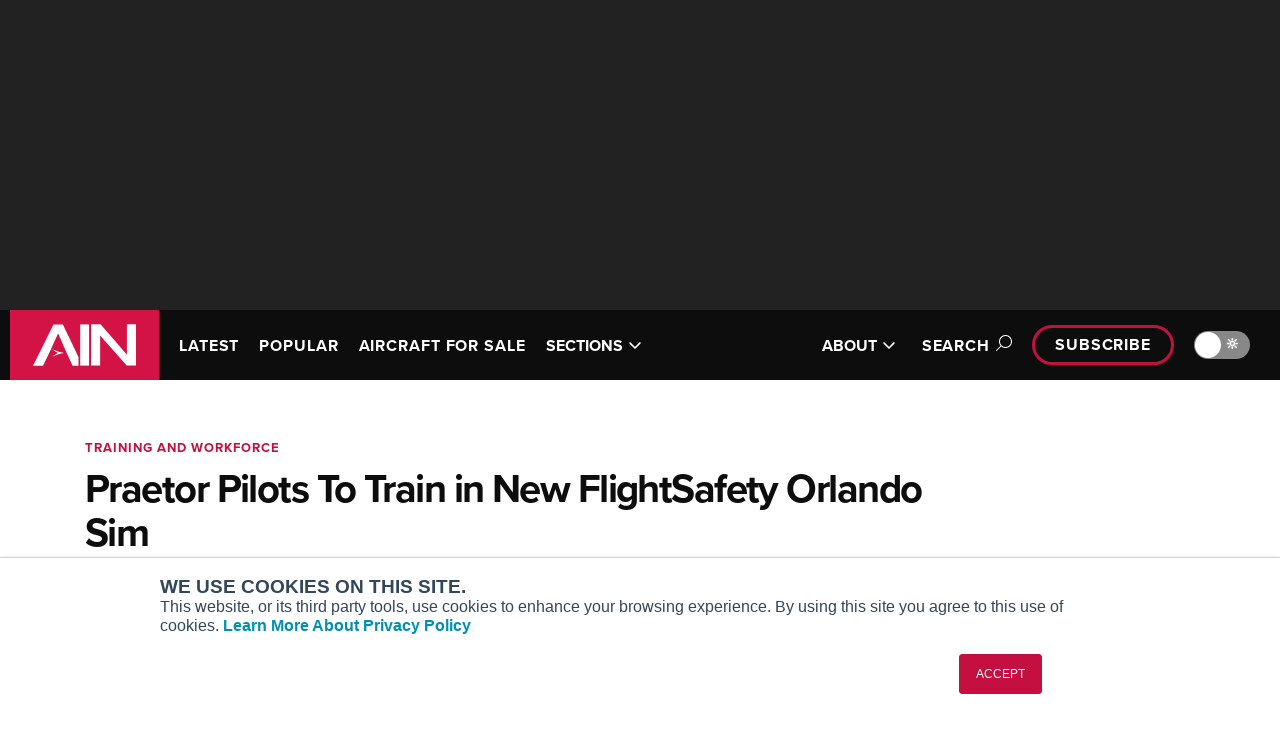

--- FILE ---
content_type: text/html; charset=utf-8
request_url: https://www.ainonline.com/aviation-news/business-aviation/2023-09-21/praetor-pilots-train-new-flightsafety-orlando-sim
body_size: 20198
content:
<!DOCTYPE html><html lang="en"><head><meta charSet="utf-8" data-next-head=""/><meta name="viewport" content="width=device-width, initial-scale=1.0" data-next-head=""/><script src="https://securepubads.g.doubleclick.net/tag/js/gpt.js" async="" crossorigin="anonymous"></script><meta property="fb:app_id" content="257027008006370" data-next-head=""/><meta property="og:type" content="website" data-next-head=""/><meta property="og:site_name" content="Aviation International News" data-next-head=""/><link rel="alternate" type="application/rss+xml" title="Latest Aviation International News" href="https://www.ainonline.com/latest-news/feed" data-next-head=""/><link rel="apple-touch-icon" sizes="57x57" href="/images/cnc-images/apple-touch-icon-57x57.png" data-next-head=""/><link rel="apple-touch-icon" sizes="60x60" href="/images/cnc-images/apple-touch-icon-60x60.png" data-next-head=""/><link rel="apple-touch-icon" sizes="72x72" href="/images/cnc-images/apple-touch-icon-72x72.png" data-next-head=""/><link rel="apple-touch-icon" sizes="76x76" href="/images/cnc-images/apple-touch-icon-76x76.png" data-next-head=""/><link rel="apple-touch-icon" sizes="114x114" href="/images/cnc-images/apple-touch-icon-114x114.png" data-next-head=""/><link rel="apple-touch-icon" sizes="120x120" href="/images/cnc-images/apple-touch-icon-120x120.png" data-next-head=""/><link rel="apple-touch-icon" sizes="144x144" href="/images/cnc-images/apple-touch-icon-144x144.png" data-next-head=""/><link rel="apple-touch-icon" sizes="152x152" href="/images/cnc-images/apple-touch-icon-152x152.png" data-next-head=""/><link rel="apple-touch-icon" sizes="180x180" href="/images/cnc-images/apple-touch-icon-180x180.png" data-next-head=""/><link rel="icon" type="image/png" href="/images/cnc-images/favicon-32x32.png" sizes="32x32" data-next-head=""/><link rel="icon" type="image/png" href="/images/cnc-images/favicon-194x194.png" sizes="194x194" data-next-head=""/><link rel="icon" type="image/png" href="/images/cnc-images/favicon-96x96.png" sizes="96x96" data-next-head=""/><link rel="icon" type="image/png" href="/images/cnc-images/favicon-192x192.png" sizes="192x192" data-next-head=""/><link rel="icon" type="image/png" href="/images/cnc-images/favicon-16x16.png" sizes="16x16" data-next-head=""/><link rel="manifest" href="/images/cnc-images/manifest.json" data-next-head=""/><link rel="mask-icon" href="/images/cnc-images/safari-pinned-tab.svg" color="#5bbad5" data-next-head=""/><link rel="shortcut icon" href="/images/cnc-images/favicon.ico?v=2" data-next-head=""/><meta name="apple-mobile-web-app-title" content="AINonline" data-next-head=""/><meta name="application-name" content="AINonline" data-next-head=""/><meta name="msapplication-TileColor" content="#b91d47" data-next-head=""/><meta name="msapplication-TileImage" content="/images/cnc-images/mstile-144x144.png" data-next-head=""/><meta name="theme-color" content="#ffffff" data-next-head=""/><title data-next-head="">Praetor 500/600 Pilots To Train in New FlightSafety Orlando Simulator  | Aviation International News</title><meta name="description" content="The new simulator adds more Praetor training capacity" data-next-head=""/><meta name="robots" content="index, follow" data-next-head=""/><link rel="canonical" href="https://www.ainonline.com/aviation-news/business-aviation/2023-09-21/praetor-pilots-train-new-flightsafety-orlando-sim" data-next-head=""/><meta property="og:type" content="AIN Article" data-next-head=""/><meta property="og:url" content="https://www.ainonline.com/aviation-news/business-aviation/2023-09-21/praetor-pilots-train-new-flightsafety-orlando-sim" data-next-head=""/><meta property="og:title" content="Praetor 500/600 Pilots To Train in New FlightSafety Orlando Simulator | AIN" data-next-head=""/><meta property="og:description" content="The new simulator adds more Praetor training capacity" data-next-head=""/><meta property="og:image" content="https://www.ainonline.com/cdn-cgi/image/width=1200,format=webp,quality=85/https://backend.ainonline.com/sites/default/files/styles/original/public/2023-09/Praetor%20Flight%20Deck.jpg?itok=Nonx2E2W" data-next-head=""/><meta property="og:updated_time" content="2024-05-21T02:40:06-0400" data-next-head=""/><meta property="og:image:alt" content="Embraer Praetor business jet flight deck" data-next-head=""/><meta name="twitter:card" content="summary_large_image" data-next-head=""/><meta name="twitter:description" content="The new simulator adds more Praetor training capacity" data-next-head=""/><meta name="twitter:site" content="@AINonline" data-next-head=""/><meta name="twitter:image:alt" content="Embraer Praetor business jet flight deck" data-next-head=""/><meta name="twitter:image" content="https://www.ainonline.com/cdn-cgi/image/width=1200,format=webp,quality=85/https://backend.ainonline.com/sites/default/files/styles/original/public/2023-09/Praetor%20Flight%20Deck.jpg?itok=Nonx2E2W" data-next-head=""/><meta name="twitter:title" content="Praetor 500/600 Pilots To Train in New FlightSafety Orlando Simulator | AIN" data-next-head=""/><link rel="preconnect" href="https://p.typekit.net" crossorigin="anonymous"/><link rel="preconnect" href="https://use.typekit.net" crossorigin="anonymous"/><link rel="preconnect" href="https://securepubads.g.doubleclick.net"/><link rel="preconnect" href="https://pagead2.googlesyndication.com"/><link rel="preconnect" href="https://www.googletagmanager.com" crossorigin="anonymous"/><link rel="preload" href="/_next/static/css/89f76fc25f73ddc8.css" as="style"/><link rel="preload" href="/_next/static/css/5a2e48770819603e.css" as="style"/><link rel="preload" href="/_next/static/css/3f7d348b396b5ebe.css" as="style"/><link rel="preload" href="/_next/static/css/d40bc29c85d800de.css" as="style"/><link rel="preload" href="/_next/static/css/046a7518d821bfff.css" as="style"/><link rel="preload" as="image" imageSrcSet="https://www.ainonline.com/cdn-cgi/image/width=256,format=webp,quality=85/images/cnc-images/ain/ainlogo-small.jpg 1x, https://www.ainonline.com/cdn-cgi/image/width=384,format=webp,quality=85/images/cnc-images/ain/ainlogo-small.jpg 2x" data-next-head=""/><link rel="preload" as="image" imageSrcSet="https://www.ainonline.com/cdn-cgi/image/width=256,format=webp,quality=85/images/cnc-images/ain/AIN-Logo.svg 1x, https://www.ainonline.com/cdn-cgi/image/width=384,format=webp,quality=85/images/cnc-images/ain/AIN-Logo.svg 2x" data-next-head=""/><script type="application/ld+json" data-next-head="">{
      "@context": "https://schema.org/",
      "@type": "NewsArticle",
      "headline": "Praetor Pilots To Train in New FlightSafety Orlando Sim",
      "image": [
        "https://www.ainonline.com/cdn-cgi/image/width=1200,format=webp,quality=85/https://backend.ainonline.com/sites/default/files/styles/fpsc_1200x630/public/2023-09/Praetor%20Flight%20Deck.jpg?h=06f6671c&itok=-ODDOQvm"
       ],
       "datePublished": "2023-09-21T13:00:00.000Z",
       "dateModified": "2023-09-21T13:00:00.000Z",
       "author": [
          {
        "@type": "Person",
        "name": "Matt Thurber",
        "url": "https://www.ainonline.com/author/matt-thurber"
      }
        ]
    }
  </script><link rel="preload" as="image" imageSrcSet="https://www.ainonline.com/cdn-cgi/image/width=1200,format=webp,quality=95/https://backend.ainonline.com/sites/default/files/styles/fpsc_1200x630/public/2023-09/Praetor%20Flight%20Deck.jpg?h=06f6671c&amp;itok=-ODDOQvm 1x, https://www.ainonline.com/cdn-cgi/image/width=3840,format=webp,quality=95/https://backend.ainonline.com/sites/default/files/styles/fpsc_1200x630/public/2023-09/Praetor%20Flight%20Deck.jpg?h=06f6671c&amp;itok=-ODDOQvm 2x" data-next-head=""/><script src="https://use.typekit.net/lpb0nhf.js"></script><script>try{Typekit.load({ async: true });}catch(e){}</script><script>var googletag = googletag || {};
            googletag.cmd = googletag.cmd || [];</script><script>var _hsq = window._hsq = window._hsq || [];</script><script id="gtm" data-nscript="beforeInteractive">(function(w,d,s,l,i){w[l]=w[l]||[];w[l].push({'gtm.start':
        new Date().getTime(),event:'gtm.js'});var f=d.getElementsByTagName(s)[0],
        j=d.createElement(s),dl=l!='dataLayer'?'&l='+l:'';j.async=true;j.src=
        'https://www.googletagmanager.com/gtm.js?id='+i+dl;f.parentNode.insertBefore(j,f);
        })(window,document,'script','dataLayer','GTM-NM82W9J');</script><link rel="stylesheet" href="/_next/static/css/89f76fc25f73ddc8.css" data-n-g=""/><link rel="stylesheet" href="/_next/static/css/5a2e48770819603e.css" data-n-p=""/><link rel="stylesheet" href="/_next/static/css/3f7d348b396b5ebe.css" data-n-p=""/><link rel="stylesheet" href="/_next/static/css/d40bc29c85d800de.css" data-n-p=""/><link rel="stylesheet" href="/_next/static/css/046a7518d821bfff.css" data-n-p=""/><noscript data-n-css=""></noscript><script defer="" noModule="" src="/_next/static/chunks/polyfills-42372ed130431b0a.js"></script><script src="/theme.js" defer="" data-nscript="beforeInteractive"></script><script src="/_next/static/chunks/webpack-b4b4f6246e5d45d4.js" defer=""></script><script src="/_next/static/chunks/framework-77dff60c8c44585c.js" defer=""></script><script src="/_next/static/chunks/main-de6cd53d47ef6d13.js" defer=""></script><script src="/_next/static/chunks/pages/_app-dacd0613a22a8e00.js" defer=""></script><script src="/_next/static/chunks/9d08740d-ef2bdf4c1fcf966e.js" defer=""></script><script src="/_next/static/chunks/8776cac6-47b3b4b088126e50.js" defer=""></script><script src="/_next/static/chunks/98bef5de-2b722d04a67bb8a8.js" defer=""></script><script src="/_next/static/chunks/cd97a040-b73815af688eaf8c.js" defer=""></script><script src="/_next/static/chunks/4587-7a07569e993b1fe6.js" defer=""></script><script src="/_next/static/chunks/3474-28dab81787f36bfd.js" defer=""></script><script src="/_next/static/chunks/2314-2fbd21d366a09f4b.js" defer=""></script><script src="/_next/static/chunks/7608-fc07315824cb9310.js" defer=""></script><script src="/_next/static/chunks/6323-6eceb9f8e71e224d.js" defer=""></script><script src="/_next/static/chunks/6649-7e9c145b4ff7feff.js" defer=""></script><script src="/_next/static/chunks/7773-cad249fa84df4125.js" defer=""></script><script src="/_next/static/chunks/6657-daf9b79a30cd08e6.js" defer=""></script><script src="/_next/static/chunks/1097-4090ec6bebff73d5.js" defer=""></script><script src="/_next/static/chunks/772-1015b50fd162c074.js" defer=""></script><script src="/_next/static/chunks/4655-347d0ffb18f49a65.js" defer=""></script><script src="/_next/static/chunks/1521-89053569a639f795.js" defer=""></script><script src="/_next/static/chunks/pages/aviation-news/%5B...pathParts%5D-730fb68157290074.js" defer=""></script><script src="/_next/static/ntzbVrLYm-i_1DyNaj4TI/_buildManifest.js" defer=""></script><script src="/_next/static/ntzbVrLYm-i_1DyNaj4TI/_ssgManifest.js" defer=""></script></head><body data-theme="ain"><noscript><iframe src="https://www.googletagmanager.com/ns.html?id=GTM-NM82W9J"
            height="0" width="0" style="display:none;visibility:hidden"></iframe></noscript><link rel="preload" as="image" imageSrcSet="https://www.ainonline.com/cdn-cgi/image/width=256,format=webp,quality=85/images/cnc-images/ain/ainlogo-small.jpg 1x, https://www.ainonline.com/cdn-cgi/image/width=384,format=webp,quality=85/images/cnc-images/ain/ainlogo-small.jpg 2x"/><link rel="preload" as="image" imageSrcSet="https://www.ainonline.com/cdn-cgi/image/width=256,format=webp,quality=85/images/cnc-images/ain/AIN-Logo.svg 1x, https://www.ainonline.com/cdn-cgi/image/width=384,format=webp,quality=85/images/cnc-images/ain/AIN-Logo.svg 2x"/><link rel="preload" as="image" imageSrcSet="https://www.ainonline.com/cdn-cgi/image/width=1200,format=webp,quality=95/https://backend.ainonline.com/sites/default/files/styles/fpsc_1200x630/public/2023-09/Praetor%20Flight%20Deck.jpg?h=06f6671c&amp;itok=-ODDOQvm 1x, https://www.ainonline.com/cdn-cgi/image/width=3840,format=webp,quality=95/https://backend.ainonline.com/sites/default/files/styles/fpsc_1200x630/public/2023-09/Praetor%20Flight%20Deck.jpg?h=06f6671c&amp;itok=-ODDOQvm 2x"/><div id="__next"><script>((e,i,s,u,m,a,l,h)=>{let d=document.documentElement,w=["light","dark"];function p(n){(Array.isArray(e)?e:[e]).forEach(y=>{let k=y==="class",S=k&&a?m.map(f=>a[f]||f):m;k?(d.classList.remove(...S),d.classList.add(a&&a[n]?a[n]:n)):d.setAttribute(y,n)}),R(n)}function R(n){h&&w.includes(n)&&(d.style.colorScheme=n)}function c(){return window.matchMedia("(prefers-color-scheme: dark)").matches?"dark":"light"}if(u)p(u);else try{let n=localStorage.getItem(i)||s,y=l&&n==="system"?c():n;p(y)}catch(n){}})("data-theme","theme","system",null,["light","dark"],null,true,true)</script><div id="onload-ad-overlay" class="OnloadAd_onload-ad-overlay__gYppJ" style="display:none"><div id="onload-google-ad" class="OnloadAd_onload-google-ad__Z5R1q" style="display:none"><div class="OnloadAd_onload-top-bar__QsnF0"><div class="OnloadAd_ain-logo__6GV9Y"><img alt="AIN logo" width="150" height="26" decoding="async" data-nimg="1" style="color:transparent;background-size:cover;background-position:50% 50%;background-repeat:no-repeat;background-image:url(&quot;[data-uri]&quot;)" srcSet="https://www.ainonline.com/cdn-cgi/image/width=256,format=webp,quality=85/images/cnc-images/ain/ainlogo-small.jpg 1x, https://www.ainonline.com/cdn-cgi/image/width=384,format=webp,quality=85/images/cnc-images/ain/ainlogo-small.jpg 2x" src="https://www.ainonline.com/cdn-cgi/image/width=384,format=webp,quality=85/images/cnc-images/ain/ainlogo-small.jpg"/></div><div class="OnloadAd_countdown-close__9ZTAw"><div id="onload-countdown" class="OnloadAd_onload-countdown__qVRL_">Closing in<!-- --> <span id="onload-countdown-timer">0</span>...</div><div class="OnloadAd_close-btn__eoJkl"><button class="OnloadAd_button--close-onload-ad__3vPCl" aria-label="Close Advertisement Window" name="Close Advertisement Window"><svg aria-hidden="true" focusable="false" data-prefix="fal" data-icon="circle-xmark" class="svg-inline--fa fa-circle-xmark " role="img" xmlns="http://www.w3.org/2000/svg" viewBox="0 0 512 512"><path fill="currentColor" d="M256 32a224 224 0 1 1 0 448 224 224 0 1 1 0-448zm0 480A256 256 0 1 0 256 0a256 256 0 1 0 0 512zM180.7 180.7c-6.2 6.2-6.2 16.4 0 22.6L233.4 256l-52.7 52.7c-6.2 6.2-6.2 16.4 0 22.6s16.4 6.2 22.6 0L256 278.6l52.7 52.7c6.2 6.2 16.4 6.2 22.6 0s6.2-16.4 0-22.6L278.6 256l52.7-52.7c6.2-6.2 6.2-16.4 0-22.6s-16.4-6.2-22.6 0L256 233.4l-52.7-52.7c-6.2-6.2-16.4-6.2-22.6 0z"></path></svg></button></div></div></div><div class="OnloadAd_wrapper__m951z"><div id="div-gpt-ad-onload"></div></div></div></div><div id="status" style="display:none"></div><div class="LeaderboardTop_banner-ad__TIhzb"><div class="LeaderboardTop_inner__CXuV_"><div class="
      Container_container__kvGa6
      
      " data-variation="large"><div id="div-gpt-ad-leaderboard-top" class="AdWrap_ad-wrap__V7Slv"></div></div></div></div><div class="PageContainer_site-header___B2to"><div class="SiteHeader_site-header__FU8ix" data-scheme="inverse"><div class="SiteHeader_mobile__BBuDZ"><div class="MobileSiteHeader_mobile-site-header__gNtcn" data-menu-expanded="false"><div class="TopBar_top-bar__HrBy1" data-scheme="inverse"><div class="
      Container_container__kvGa6
      
      " data-variation="large"><div class="TopBar_inner__6gTVr"><a href="/"><div class="TopBar_site-logo__uy67_"><img alt="AIN logo" width="149" height="70" decoding="async" data-nimg="1" style="color:transparent;background-size:cover;background-position:50% 50%;background-repeat:no-repeat;background-image:url(&quot;[data-uri]&quot;)" srcSet="https://www.ainonline.com/cdn-cgi/image/width=256,format=webp,quality=85/images/cnc-images/ain/AIN-Logo.svg 1x, https://www.ainonline.com/cdn-cgi/image/width=384,format=webp,quality=85/images/cnc-images/ain/AIN-Logo.svg 2x" src="https://www.ainonline.com/cdn-cgi/image/width=384,format=webp,quality=85/images/cnc-images/ain/AIN-Logo.svg"/></div></a><nav class="TopBar_nav__rz468"><div class="MobileSiteHeader_dark-mode-toggle__zQqQu"></div><button class="MobileSiteHeader_toggle__2dIy1">Menu<span class="MobileSiteHeader_toggle-icon__sdRPI"><span class="MobileSiteHeader_toggle-icon-open__2mXHT"><svg aria-hidden="true" focusable="false" data-prefix="far" data-icon="bars" class="svg-inline--fa fa-bars " role="img" xmlns="http://www.w3.org/2000/svg" viewBox="0 0 448 512"><path fill="currentColor" d="M0 88C0 74.7 10.7 64 24 64l400 0c13.3 0 24 10.7 24 24s-10.7 24-24 24L24 112C10.7 112 0 101.3 0 88zM0 248c0-13.3 10.7-24 24-24l400 0c13.3 0 24 10.7 24 24s-10.7 24-24 24L24 272c-13.3 0-24-10.7-24-24zM448 408c0 13.3-10.7 24-24 24L24 432c-13.3 0-24-10.7-24-24s10.7-24 24-24l400 0c13.3 0 24 10.7 24 24z"></path></svg></span><span class="MobileSiteHeader_toggle-icon-close__u_jbU"><svg aria-hidden="true" focusable="false" data-prefix="far" data-icon="xmark" class="svg-inline--fa fa-xmark " role="img" xmlns="http://www.w3.org/2000/svg" viewBox="0 0 384 512"><path fill="currentColor" d="M345 137c9.4-9.4 9.4-24.6 0-33.9s-24.6-9.4-33.9 0l-119 119L73 103c-9.4-9.4-24.6-9.4-33.9 0s-9.4 24.6 0 33.9l119 119L39 375c-9.4 9.4-9.4 24.6 0 33.9s24.6 9.4 33.9 0l119-119L311 409c9.4 9.4 24.6 9.4 33.9 0s9.4-24.6 0-33.9l-119-119L345 137z"></path></svg></span></span></button></nav></div></div></div></div><div class="MobileSiteHeader_content-pane__ukXU2" data-scheme="inverse" aria-hidden="true"><form class="SearchBox_search-form__ZA_ES SearchBox_search-form--header--mobile__X4ve1"><div class="SearchBox_search-container__f8bRH
           "><input id="header-search-mobile" type="search" class="SearchBox_search-field__ZziH_" placeholder="Search AIN"/><button class="SearchBox_search-button__tU0RX" type="submit"><svg aria-hidden="true" focusable="false" data-prefix="far" data-icon="magnifying-glass" class="svg-inline--fa fa-magnifying-glass " role="img" xmlns="http://www.w3.org/2000/svg" viewBox="0 0 512 512"><path fill="currentColor" d="M368 208A160 160 0 1 0 48 208a160 160 0 1 0 320 0zM337.1 371.1C301.7 399.2 256.8 416 208 416C93.1 416 0 322.9 0 208S93.1 0 208 0S416 93.1 416 208c0 48.8-16.8 93.7-44.9 129.1L505 471c9.4 9.4 9.4 24.6 0 33.9s-24.6 9.4-33.9 0L337.1 371.1z"></path></svg><span class="SearchBox_search-button-text__zQ9yn">Search</span></button></div></form><div class="MobileSiteHeader_menu-list__PFA1a"><div class="MobileSiteHeader_menu-individual-links___wEqG"><div class="MobileSiteHeader_menu-individual-link__t0t_N"><div class="NavigationItem_navigation-item__UKzM4"><a target="" class="NavigationItem_link__6vWte" href="/aviation-news/latest">LATEST</a></div></div><div class="MobileSiteHeader_menu-individual-link__t0t_N"><div class="NavigationItem_navigation-item__UKzM4"><a target="" class="NavigationItem_link__6vWte" href="/aviation-news/popular">POPULAR</a></div></div><div class="MobileSiteHeader_menu-individual-link__t0t_N"><div class="NavigationItem_navigation-item__UKzM4"><a target="" class="NavigationItem_link__6vWte" href="/aircraft4sale">AIRCRAFT FOR SALE</a></div></div></div><div class="MobileSiteHeader_menu-groups__ba6_p"><div class="MobileSiteHeader_menu-group__tdOBu"><ul class="NavigationGroup_navigation-group__AQhAD"><li class="NavigationGroup_nav-section-label__ZaW5a">SECTIONS</li><li class="NavigationGroup_navigation-item__PhnMG"><div class="NavigationItem_navigation-item__UKzM4"><a target="" class="NavigationItem_link__6vWte" href="/section/business-aviation">Business Aviation</a></div></li><li class="NavigationGroup_navigation-item__PhnMG"><div class="NavigationItem_navigation-item__UKzM4"><a target="" class="NavigationItem_link__6vWte" href="/section/aerospace-defense">Aerospace &amp; Defense</a></div></li><li class="NavigationGroup_navigation-item__PhnMG"><div class="NavigationItem_navigation-item__UKzM4"><a target="" class="NavigationItem_link__6vWte" href="/section/rotorcraft">Rotorcraft</a></div></li><li class="NavigationGroup_navigation-item__PhnMG"><div class="NavigationItem_navigation-item__UKzM4"><a target="" class="NavigationItem_link__6vWte" href="/section/general-aviation">General Aviation</a></div></li><li class="NavigationGroup_navigation-item__PhnMG"><div class="NavigationItem_navigation-item__UKzM4"><a target="" class="NavigationItem_link__6vWte" href="/futureflight">FutureFlight</a></div></li><li class="NavigationGroup_navigation-item__PhnMG"><div class="NavigationItem_navigation-item__UKzM4"><a target="" class="NavigationItem_link__6vWte" href="/channel/environment">SUSTAINABILITY &amp; ENVIRONMENT</a></div></li></ul></div><div class="MobileSiteHeader_menu-group__tdOBu"><ul class="NavigationGroup_navigation-group__AQhAD"><li class="NavigationGroup_nav-section-label__ZaW5a">CHANNELS</li><li class="NavigationGroup_navigation-item__PhnMG"><div class="NavigationItem_navigation-item__UKzM4"><a target="" class="NavigationItem_link__6vWte" href="/channel/aircraft">Aircraft</a></div></li><li class="NavigationGroup_navigation-item__PhnMG"><div class="NavigationItem_navigation-item__UKzM4"><a target="" class="NavigationItem_link__6vWte" href="/channel/maintenance">Maintenance</a></div></li><li class="NavigationGroup_navigation-item__PhnMG"><div class="NavigationItem_navigation-item__UKzM4"><a target="" class="NavigationItem_link__6vWte" href="/channel/avionics">Avionics</a></div></li><li class="NavigationGroup_navigation-item__PhnMG"><div class="NavigationItem_navigation-item__UKzM4"><a target="" class="NavigationItem_link__6vWte" href="/channel/charter-fractional">Charter &amp; Fractional</a></div></li><li class="NavigationGroup_navigation-item__PhnMG"><div class="NavigationItem_navigation-item__UKzM4"><a target="" class="NavigationItem_link__6vWte" href="/channel/safety">Safety</a></div></li><li class="NavigationGroup_navigation-item__PhnMG"><div class="NavigationItem_navigation-item__UKzM4"><a target="" class="NavigationItem_link__6vWte" href="/categories">All Categories</a></div></li><li class="NavigationGroup_navigation-item__PhnMG"><div class="NavigationItem_navigation-item__UKzM4"><a target="" class="NavigationItem_link__6vWte" href="/archive">News Archive</a></div></li><li class="NavigationGroup_navigation-item__PhnMG"><div class="NavigationItem_navigation-item__UKzM4"><a target="" class="NavigationItem_link__6vWte" href="/archive-email">Newsletter Archive</a></div></li></ul></div><div class="MobileSiteHeader_menu-group__tdOBu"><ul class="NavigationGroup_navigation-group__AQhAD"><li class="NavigationGroup_nav-section-label__ZaW5a">MORE</li><li class="NavigationGroup_navigation-item__PhnMG"><div class="NavigationItem_navigation-item__UKzM4"><a target="" class="NavigationItem_link__6vWte" href="/airshows-conventions">Airshows &amp; Conventions</a></div></li><li class="NavigationGroup_navigation-item__PhnMG"><div class="NavigationItem_navigation-item__UKzM4"><a target="" class="NavigationItem_link__6vWte" href="/events">Aviation Events</a></div></li><li class="NavigationGroup_navigation-item__PhnMG"><div class="NavigationItem_navigation-item__UKzM4"><a target="" class="NavigationItem_link__6vWte" href="/compliance">Compliance Countdown</a></div></li><li class="NavigationGroup_navigation-item__PhnMG"><div class="NavigationItem_navigation-item__UKzM4"><a target="" class="NavigationItem_link__6vWte" href="/expert-opinion">Expert Opinion</a></div></li><li class="NavigationGroup_navigation-item__PhnMG"><div class="NavigationItem_navigation-item__UKzM4"><a target="" class="NavigationItem_link__6vWte" href="/reports">In-Depth Reports</a></div></li><li class="NavigationGroup_navigation-item__PhnMG"><div class="NavigationItem_navigation-item__UKzM4"><a target="_blank" class="NavigationItem_link__6vWte" href="https://leehamnews.com/">Leeham News &amp; Analysis</a></div></li><li class="NavigationGroup_navigation-item__PhnMG"><div class="NavigationItem_navigation-item__UKzM4"><a target="" class="NavigationItem_link__6vWte" href="/print-archive">Print Archives</a></div></li><li class="NavigationGroup_navigation-item__PhnMG"><div class="NavigationItem_navigation-item__UKzM4"><a target="" class="NavigationItem_link__6vWte" href="/aviation-news/video">Videos</a></div></li><li class="NavigationGroup_navigation-item__PhnMG"><div class="NavigationItem_navigation-item__UKzM4"><a target="" class="NavigationItem_link__6vWte" href="/aviation-webinars">Webinars</a></div></li><li class="NavigationGroup_navigation-item__PhnMG"><div class="NavigationItem_navigation-item__UKzM4"><a target="_blank" class="NavigationItem_link__6vWte" href="https://connect.ainonline.com/cals-2023-roundtables">Whitepapers</a></div></li></ul></div><div class="MobileSiteHeader_menu-group__tdOBu"><ul class="NavigationGroup_navigation-group__AQhAD"><li class="NavigationGroup_nav-section-label__ZaW5a">ABOUT</li><li class="NavigationGroup_navigation-item__PhnMG"><div class="NavigationItem_navigation-item__UKzM4"><a target="" class="NavigationItem_link__6vWte" href="/about">About AIN</a></div></li><li class="NavigationGroup_navigation-item__PhnMG"><div class="NavigationItem_navigation-item__UKzM4"><a target="" class="NavigationItem_link__6vWte" href="/our-writers">Our Writers</a></div></li><li class="NavigationGroup_navigation-item__PhnMG"><div class="NavigationItem_navigation-item__UKzM4"><a target="" class="NavigationItem_link__6vWte" href="/history">History</a></div></li><li class="NavigationGroup_navigation-item__PhnMG"><div class="NavigationItem_navigation-item__UKzM4"><a target="_blank" class="NavigationItem_link__6vWte" href="https://marketing.ainonline.com/">Advertise</a></div></li><li class="NavigationGroup_navigation-item__PhnMG"><div class="NavigationItem_navigation-item__UKzM4"><a target="" class="NavigationItem_link__6vWte" href="/contact-us">Contact Us</a></div></li></ul></div></div></div><div class="subscribe"><a class="
        
        PillLink_pill-link__pyEWE PillLink_pill-link--small__kchlx
        " href="/subscribe">Subscribe</a></div></div></div><div class="SiteHeader_desktop__Hl_5p"><div class="DesktopSiteHeader_desktop-site-header__uVEXs" data-menu-expanded="false"><div class="TopBar_top-bar__HrBy1" data-scheme="inverse"><div class="
      Container_container__kvGa6
      
      " data-variation="large"><div class="TopBar_inner__6gTVr"><a href="/"><div class="TopBar_site-logo__uy67_"><img alt="AIN logo" width="149" height="70" decoding="async" data-nimg="1" style="color:transparent;background-size:cover;background-position:50% 50%;background-repeat:no-repeat;background-image:url(&quot;[data-uri]&quot;)" srcSet="https://www.ainonline.com/cdn-cgi/image/width=256,format=webp,quality=85/images/cnc-images/ain/AIN-Logo.svg 1x, https://www.ainonline.com/cdn-cgi/image/width=384,format=webp,quality=85/images/cnc-images/ain/AIN-Logo.svg 2x" src="https://www.ainonline.com/cdn-cgi/image/width=384,format=webp,quality=85/images/cnc-images/ain/AIN-Logo.svg"/></div></a><nav class="TopBar_nav__rz468"><div class="DesktopSiteHeader_primary__ggjvg"><ul class="DesktopSiteHeader_navigation-items__OdJ1w"><li class="DesktopSiteHeader_navigation-item__Bv0e3"><div class="NavigationItem_navigation-item__UKzM4"><a target="" class="NavigationItem_link__6vWte" href="/aviation-news/latest">LATEST</a></div></li><li class="DesktopSiteHeader_navigation-item__Bv0e3"><div class="NavigationItem_navigation-item__UKzM4"><a target="" class="NavigationItem_link__6vWte" href="/aviation-news/popular">POPULAR</a></div></li><li class="DesktopSiteHeader_navigation-item__Bv0e3"><div class="NavigationItem_navigation-item__UKzM4"><a target="" class="NavigationItem_link__6vWte" href="/aircraft4sale">AIRCRAFT FOR SALE</a></div></li><li class="DesktopSiteHeader_navigation-item__Bv0e3"><div class="NavigationItem_navigation-item__UKzM4"><button class="NavigationItem_navigation-button__WAeCP">SECTIONS<span class="NavigationItem_icon__KYQJi "><svg aria-hidden="true" focusable="false" data-prefix="far" data-icon="angle-down" class="svg-inline--fa fa-angle-down " role="img" xmlns="http://www.w3.org/2000/svg" viewBox="0 0 448 512"><path fill="currentColor" d="M241 369c-9.4 9.4-24.6 9.4-33.9 0L47 209c-9.4-9.4-9.4-24.6 0-33.9s24.6-9.4 33.9 0l143 143L367 175c9.4-9.4 24.6-9.4 33.9 0s9.4 24.6 0 33.9L241 369z"></path></svg></span></button></div></li></ul></div><div class="DesktopSiteHeader_secondary__06wG3"><ul class="DesktopSiteHeader_navigation-items__OdJ1w"><li class="DesktopSiteHeader_navigation-item__Bv0e3"><div class="NavigationItem_navigation-item__UKzM4"><button class="NavigationItem_navigation-button__WAeCP">ABOUT<span class="NavigationItem_icon__KYQJi "><svg aria-hidden="true" focusable="false" data-prefix="far" data-icon="angle-down" class="svg-inline--fa fa-angle-down " role="img" xmlns="http://www.w3.org/2000/svg" viewBox="0 0 448 512"><path fill="currentColor" d="M241 369c-9.4 9.4-24.6 9.4-33.9 0L47 209c-9.4-9.4-9.4-24.6 0-33.9s24.6-9.4 33.9 0l143 143L367 175c9.4-9.4 24.6-9.4 33.9 0s9.4 24.6 0 33.9L241 369z"></path></svg></span></button></div></li></ul><button class="DesktopSiteHeader_search-toggle__ZhLAw" data-level-expanded="false">Search<span class="DesktopSiteHeader_search-open__N6PsZ"><svg aria-hidden="true" focusable="false" data-prefix="fal" data-icon="magnifying-glass" class="svg-inline--fa fa-magnifying-glass " role="img" xmlns="http://www.w3.org/2000/svg" viewBox="0 0 512 512"><path fill="currentColor" d="M384 208A176 176 0 1 0 32 208a176 176 0 1 0 352 0zM343.3 366C307 397.2 259.7 416 208 416C93.1 416 0 322.9 0 208S93.1 0 208 0S416 93.1 416 208c0 51.7-18.8 99-50 135.3L507.3 484.7c6.2 6.2 6.2 16.4 0 22.6s-16.4 6.2-22.6 0L343.3 366z"></path></svg></span><span class="DesktopSiteHeader_search-close__bmExV"><svg aria-hidden="true" focusable="false" data-prefix="fal" data-icon="xmark" class="svg-inline--fa fa-xmark " role="img" xmlns="http://www.w3.org/2000/svg" viewBox="0 0 384 512"><path fill="currentColor" d="M324.5 411.1c6.2 6.2 16.4 6.2 22.6 0s6.2-16.4 0-22.6L214.6 256 347.1 123.5c6.2-6.2 6.2-16.4 0-22.6s-16.4-6.2-22.6 0L192 233.4 59.6 100.9c-6.2-6.2-16.4-6.2-22.6 0s-6.2 16.4 0 22.6L169.4 256 36.9 388.5c-6.2 6.2-6.2 16.4 0 22.6s16.4 6.2 22.6 0L192 278.6 324.5 411.1z"></path></svg></span></button><div class="DesktopSiteHeader_subscribe__vKUMU"><a class="
        
        PillLink_pill-link__pyEWE PillLink_pill-link--small__kchlx
        " href="/subscribe">Subscribe</a></div><div></div></div></nav></div></div></div><div class="DesktopSiteHeader_search__L42OY" data-level-expanded="false" aria-hidden="true"><div class="
      Container_container__kvGa6
      
      " data-variation="large"><form class="SearchBox_search-form__ZA_ES SearchBox_search-form--header--desktop___8YcI"><div class="SearchBox_search-container__f8bRH
           "><input id="header-search" type="search" class="SearchBox_search-field__ZziH_" placeholder="Search AIN"/><button class="SearchBox_search-button__tU0RX" type="submit"><svg aria-hidden="true" focusable="false" data-prefix="far" data-icon="magnifying-glass" class="svg-inline--fa fa-magnifying-glass " role="img" xmlns="http://www.w3.org/2000/svg" viewBox="0 0 512 512"><path fill="currentColor" d="M368 208A160 160 0 1 0 48 208a160 160 0 1 0 320 0zM337.1 371.1C301.7 399.2 256.8 416 208 416C93.1 416 0 322.9 0 208S93.1 0 208 0S416 93.1 416 208c0 48.8-16.8 93.7-44.9 129.1L505 471c9.4 9.4 9.4 24.6 0 33.9s-24.6 9.4-33.9 0L337.1 371.1z"></path></svg><span class="SearchBox_search-button-text__zQ9yn">Search</span></button></div></form></div></div><div class="DesktopSiteHeader_content-pane__aMDdt" data-scheme="inverse" aria-hidden="true"><div class="
      Container_container__kvGa6
      
      " data-variation="large"><div class="DesktopSiteHeader_menu-groups__TfUni"></div></div></div></div></div></div></div><div><div class="
      Container_container__kvGa6
      
      " data-variation="large"><div class="Article_article__hUt_b" data-sponsored="false"><div class="Article_top__TDvoA"><div class="Article_left__1I2_8" data-variation="article-column"><div class="Article_title-section__G9qxD"><div class="Article_label__TOPOS"><a href="/channel/training-and-workforce">Training and Workforce</a></div><div class="Article_heading___vldJ">Praetor Pilots To Train in New FlightSafety Orlando Sim</div><div class="Article_subheading__POdEl">The new simulator adds more Praetor training capacity</div><figure class="MediaWithCaption_media-with-caption__vXvUs"><div class="MediaWithCaption_media__FPJ_M"><img alt="Embraer Praetor business jet flight deck" width="1200" height="630" decoding="async" data-nimg="1" style="color:transparent;background-size:cover;background-position:50% 50%;background-repeat:no-repeat;background-image:url(&quot;[data-uri]&quot;)" srcSet="https://www.ainonline.com/cdn-cgi/image/width=1200,format=webp,quality=95/https://backend.ainonline.com/sites/default/files/styles/fpsc_1200x630/public/2023-09/Praetor%20Flight%20Deck.jpg?h=06f6671c&amp;itok=-ODDOQvm 1x, https://www.ainonline.com/cdn-cgi/image/width=3840,format=webp,quality=95/https://backend.ainonline.com/sites/default/files/styles/fpsc_1200x630/public/2023-09/Praetor%20Flight%20Deck.jpg?h=06f6671c&amp;itok=-ODDOQvm 2x" src="https://www.ainonline.com/cdn-cgi/image/width=3840,format=webp,quality=95/https://backend.ainonline.com/sites/default/files/styles/fpsc_1200x630/public/2023-09/Praetor%20Flight%20Deck.jpg?h=06f6671c&amp;itok=-ODDOQvm"/></div><figcaption class="MediaWithCaption_caption__HU01z"></figcaption></figure></div><div data-shareable-content-container-size="small"><div class="ShareableContent_shareable-content__xEZCb"><div class="ShareableContent_share-toolbar__vsE3n"><div data-share-toolbar-container-size="small"><div class="ShareToolbar_share-toolbar__bOhpa"><div class="ShareToolbar_item-wrap__OGhWi"><a class="ShareButton_share-button__KW_Nq" target="_blank" href="https://twitter.com/intent/tweet?url=https://www.ainonline.com&amp;text=Praetor Pilots To Train in New FlightSafety Orlando Sim"><svg aria-hidden="true" focusable="false" data-prefix="fab" data-icon="x-twitter" class="svg-inline--fa fa-x-twitter " role="img" xmlns="http://www.w3.org/2000/svg" viewBox="0 0 512 512"><path fill="currentColor" d="M389.2 48h70.6L305.6 224.2 487 464H345L233.7 318.6 106.5 464H35.8L200.7 275.5 26.8 48H172.4L272.9 180.9 389.2 48zM364.4 421.8h39.1L151.1 88h-42L364.4 421.8z"></path></svg><div class="ShareButton_label__FnjTu">Share</div></a></div><div class="ShareToolbar_item-wrap__OGhWi"><a class="ShareButton_share-button__KW_Nq" target="_blank" href="https://www.facebook.com/sharer/sharer.php?u=https://www.ainonline.com"><svg aria-hidden="true" focusable="false" data-prefix="fab" data-icon="facebook-f" class="svg-inline--fa fa-facebook-f " role="img" xmlns="http://www.w3.org/2000/svg" viewBox="0 0 320 512"><path fill="currentColor" d="M80 299.3V512H196V299.3h86.5l18-97.8H196V166.9c0-51.7 20.3-71.5 72.7-71.5c16.3 0 29.4 .4 37 1.2V7.9C291.4 4 256.4 0 236.2 0C129.3 0 80 50.5 80 159.4v42.1H14v97.8H80z"></path></svg><div class="ShareButton_label__FnjTu">Post</div></a></div><div class="ShareToolbar_item-wrap__OGhWi"><a class="ShareButton_share-button__KW_Nq" target="_blank" href="https://www.linkedin.com/shareArticle?mini=true&amp;url=https://www.ainonline.com"><svg aria-hidden="true" focusable="false" data-prefix="fab" data-icon="linkedin-in" class="svg-inline--fa fa-linkedin-in " role="img" xmlns="http://www.w3.org/2000/svg" viewBox="0 0 448 512"><path fill="currentColor" d="M100.28 448H7.4V148.9h92.88zM53.79 108.1C24.09 108.1 0 83.5 0 53.8a53.79 53.79 0 0 1 107.58 0c0 29.7-24.1 54.3-53.79 54.3zM447.9 448h-92.68V302.4c0-34.7-.7-79.2-48.29-79.2-48.29 0-55.69 37.7-55.69 76.7V448h-92.78V148.9h89.08v40.8h1.3c12.4-23.5 42.69-48.3 87.88-48.3 94 0 111.28 61.9 111.28 142.3V448z"></path></svg><div class="ShareButton_label__FnjTu">Share</div></a></div><div class="ShareToolbar_item-wrap__OGhWi"><a class="ShareButton_share-button__KW_Nq" target="_blank" href=""><svg aria-hidden="true" focusable="false" data-prefix="fal" data-icon="print" class="svg-inline--fa fa-print " role="img" xmlns="http://www.w3.org/2000/svg" viewBox="0 0 512 512"><path fill="currentColor" d="M96 160l-32 0 0-96C64 28.7 92.7 0 128 0L357.5 0c17 0 33.3 6.7 45.3 18.7l26.5 26.5c12 12 18.7 28.3 18.7 45.3l0 69.5-32 0 0-69.5c0-8.5-3.4-16.6-9.4-22.6L380.1 41.4c-6-6-14.1-9.4-22.6-9.4L128 32c-17.7 0-32 14.3-32 32l0 96zm352 64L64 224c-17.7 0-32 14.3-32 32l0 128 32 0 0-32c0-17.7 14.3-32 32-32l320 0c17.7 0 32 14.3 32 32l0 32 32 0 0-128c0-17.7-14.3-32-32-32zm0 192l0 64c0 17.7-14.3 32-32 32L96 512c-17.7 0-32-14.3-32-32l0-64-32 0c-17.7 0-32-14.3-32-32L0 256c0-35.3 28.7-64 64-64l384 0c35.3 0 64 28.7 64 64l0 128c0 17.7-14.3 32-32 32l-32 0zM96 352l0 128 320 0 0-128L96 352zM432 248a24 24 0 1 1 0 48 24 24 0 1 1 0-48z"></path></svg><div class="ShareButton_label__FnjTu">Print</div></a></div><div class="ShareToolbar_item-wrap__OGhWi"><a class="ShareButton_share-button__KW_Nq" target="_blank" href=""><svg aria-hidden="true" focusable="false" data-prefix="fal" data-icon="link" class="svg-inline--fa fa-link " role="img" xmlns="http://www.w3.org/2000/svg" viewBox="0 0 640 512"><path fill="currentColor" d="M591.5 256c50-50 50-131 0-181s-131-50-181 0L387.9 97.6c-6.2 6.2-6.2 16.4 0 22.6s16.4 6.2 22.6 0l22.6-22.6c37.5-37.5 98.3-37.5 135.8 0s37.5 98.3 0 135.8L444.3 357.9c-37.4 37.4-98.1 37.4-135.6 0c-35.6-35.6-37.6-92.6-4.7-130.6l5.3-6.1c5.8-6.7 5.1-16.8-1.6-22.6s-16.8-5.1-22.6 1.6l-5.3 6.1c-43.9 50.7-41.2 126.7 6.2 174.1c49.9 49.9 130.9 49.9 180.8 0L591.5 256zM48.5 256c-50 50-50 131 0 181s131 50 181 0l22.6-22.6c6.2-6.2 6.2-16.4 0-22.6s-16.4-6.2-22.6 0l-22.6 22.6c-37.5 37.5-98.3 37.5-135.8 0s-37.5-98.3 0-135.8L195.7 154.1c37.4-37.4 98.1-37.4 135.6 0c35.6 35.6 37.6 92.6 4.7 130.6l-5.3 6.1c-5.8 6.7-5.1 16.8 1.6 22.6s16.8 5.1 22.6-1.6l5.3-6.1c43.9-50.7 41.2-126.7-6.2-174.1C303.9 81.5 223 81.5 173 131.4L48.5 256z"></path></svg><div class="ShareButton_label__FnjTu">Copy</div></a></div><div class="ShareToolbar_item-wrap__OGhWi"><a class="ShareButton_share-button__KW_Nq" target="_blank" href="/cdn-cgi/l/email-protection#[base64]"><svg aria-hidden="true" focusable="false" data-prefix="fal" data-icon="envelope" class="svg-inline--fa fa-envelope " role="img" xmlns="http://www.w3.org/2000/svg" viewBox="0 0 512 512"><path fill="currentColor" d="M64 96c-17.7 0-32 14.3-32 32l0 39.9L227.6 311.3c16.9 12.4 39.9 12.4 56.8 0L480 167.9l0-39.9c0-17.7-14.3-32-32-32L64 96zM32 207.6L32 384c0 17.7 14.3 32 32 32l384 0c17.7 0 32-14.3 32-32l0-176.4L303.3 337.1c-28.2 20.6-66.5 20.6-94.6 0L32 207.6zM0 128C0 92.7 28.7 64 64 64l384 0c35.3 0 64 28.7 64 64l0 256c0 35.3-28.7 64-64 64L64 448c-35.3 0-64-28.7-64-64L0 128z"></path></svg><div class="ShareButton_label__FnjTu">Email</div></a></div></div></div></div><div class="ShareableContent_content__8p9QK"><div class="pre-body Article_pre-body__1xcvb"><div class="byline-and-date BylineAndDate_byline-and-date__uXhcy "><div><div class="BylineAndDate_byline__6KW7e"><div class="byline Byline_byline__ObEP7  "><span><span class="Byline_by__eycLn">By </span><span class="Byline_name__PTtw_"><a class="Byline_link__Ln6xF" href="/author/matt-thurber">Matt Thurber</a></span></span><span> • <!-- -->Editor-in-Chief</span></div></div><div class="BylineAndDate_date__dbokc">September 21, 2023</div></div></div></div><div class="Article_in-this-article__fOL9z"><div class="InThisArticle_in-this-article__v7vxf"><div class="section Section_section__9Xeml "><div class="Section_header__SB_vl "><h2 class="Section_heading__KQq4R">In this article</h2></div><div class="section--content Section_content__LH2tk"><div class="InThisArticle_card__xXgSu"><div><a class="Card_link__Lc714" href="/aircraft/legacy-450-500-and-praetor-500-600"><div class="card Card_card__ji_n2 undefined" data-sponsored="false" data-variation="card-list" data-blurred="false"><div class="Card_content__zdi96"><h2 class="Card_heading___nqQA">Legacy 450/500 and Praetor 500/600</h2><div class="Card_label__lWPOO">Aircraft</div></div></div></a></div></div><div class="InThisArticle_card__xXgSu"><div><a class="Card_link__Lc714" href="/company/embraer-executive-aircraft"><div class="card Card_card__ji_n2 undefined" data-sponsored="false" data-variation="card-list" data-blurred="false"><div class="Card_content__zdi96"><h2 class="Card_heading___nqQA">Embraer Executive Aircraft</h2><div class="Card_label__lWPOO">Company</div></div></div></a></div></div></div></div></div></div></div></div></div></div><div class="Article_right__YUKQl"><div class="RailbannerTop_banner-ad__2GZmd"><div class="RailbannerTop_inner__EORQP"><div class="
      Container_container__kvGa6
      
      " data-variation="large"><div id="div-gpt-ad-railbanner-top" class="AdWrap_ad-wrap__V7Slv"></div></div></div></div><div class="RailbannerSticky_banner-ad__KJEUm"><div class="RailbannerSticky_inner__Xa41d"><div class="
      Container_container__kvGa6
      
      " data-variation="large"><div id="div-gpt-ad-railbanner-sticky" class="AdWrap_ad-wrap__V7Slv"></div></div></div></div></div></div></div></div><div class="
      Container_container__kvGa6
      
      " data-variation="large"><div class="Article_bottom__4Ih_C"><div><div class="section Section_section__9Xeml "><div class="Section_header__SB_vl "><h2 class="Section_heading__KQq4R">More In Training and Workforce</h2></div><div class="section--content Section_content__LH2tk"><div data-variation="more-in"><div class="CardGrid_card-grid__3pW6J
        
        
        " data-grid-variation="default"><div class="CardGrid_card-item__S_kjv"><div><a class="Card_link__Lc714" href="/aviation-news/business-aviation/2026-01-16/ainsight-staying-connected-part-job"><div class="card Card_card__ji_n2 " data-sponsored="false" data-variation="media-top" data-blurred="false"><div class="Card_content__zdi96"><h2 class="Card_heading___nqQA">AINsight: Staying Connected Is Part of the Job</h2><h3 class="Card_subheading__qCn9Z">Making and maintaining industry connections is essential</h3><div class="Card_label__lWPOO">Training and Workforce</div></div><div class="Card_media__596PY"><img alt="SDC attendees pack education session in Fort Worth" loading="lazy" width="700" height="395" decoding="async" data-nimg="1" style="color:transparent;background-size:cover;background-position:50% 50%;background-repeat:no-repeat;background-image:url(&quot;[data-uri]&quot;)" srcSet="https://www.ainonline.com/cdn-cgi/image/width=750,format=webp,quality=85/https://backend.ainonline.com/sites/default/files/styles/fpsc_700x395/public/2024-03/IMG_8853.jpg?h=71976bb4&amp;itok=oWmbP9t3 1x, https://www.ainonline.com/cdn-cgi/image/width=1920,format=webp,quality=85/https://backend.ainonline.com/sites/default/files/styles/fpsc_700x395/public/2024-03/IMG_8853.jpg?h=71976bb4&amp;itok=oWmbP9t3 2x" src="https://www.ainonline.com/cdn-cgi/image/width=1920,format=webp,quality=85/https://backend.ainonline.com/sites/default/files/styles/fpsc_700x395/public/2024-03/IMG_8853.jpg?h=71976bb4&amp;itok=oWmbP9t3"/></div></div></a></div></div><div class="CardGrid_card-item__S_kjv"><div><a class="Card_link__Lc714" href="/aviation-news/aerospace/2026-01-15/wichita-state-tops-nsf-aerospace-rd-rankings"><div class="card Card_card__ji_n2 " data-sponsored="false" data-variation="media-top" data-blurred="false"><div class="Card_content__zdi96"><h2 class="Card_heading___nqQA">Wichita State Tops NSF Aerospace R&amp;D Rankings</h2><h3 class="Card_subheading__qCn9Z">NIAR programs cited as key drivers</h3><div class="Card_label__lWPOO">Training and Workforce</div></div><div class="Card_media__596PY"><img alt="wichita state university campus" loading="lazy" width="700" height="395" decoding="async" data-nimg="1" style="color:transparent;background-size:cover;background-position:50% 50%;background-repeat:no-repeat;background-image:url(&quot;[data-uri]&quot;)" srcSet="https://www.ainonline.com/cdn-cgi/image/width=750,format=webp,quality=85/https://backend.ainonline.com/sites/default/files/styles/fpsc_700x395/public/2026-01/jardine_fall_wsu_campus.jpg?h=c6980913&amp;itok=DvF8nxPG 1x, https://www.ainonline.com/cdn-cgi/image/width=1920,format=webp,quality=85/https://backend.ainonline.com/sites/default/files/styles/fpsc_700x395/public/2026-01/jardine_fall_wsu_campus.jpg?h=c6980913&amp;itok=DvF8nxPG 2x" src="https://www.ainonline.com/cdn-cgi/image/width=1920,format=webp,quality=85/https://backend.ainonline.com/sites/default/files/styles/fpsc_700x395/public/2026-01/jardine_fall_wsu_campus.jpg?h=c6980913&amp;itok=DvF8nxPG"/></div></div></a></div></div><div class="CardGrid_card-item__S_kjv"><div class="NativeAdCard_container__zBz3O"><div id="sponsor-content-item-AIN_SPONSOR_CONTENT_2025_FIRST_SLOT" class="native-card"></div><div class="NativeAdCard_fallbackCard__BUmq8 fallback-card"><div><a class="Card_link__Lc714" href="/aviation-news/business-aviation/2026-01-12/private-equity-group-buys-majority-stake-coptersafety"><div class="card Card_card__ji_n2 " data-sponsored="false" data-variation="media-top" data-blurred="false"><div class="Card_content__zdi96"><h2 class="Card_heading___nqQA">Private Equity Group Buys Majority Stake in Coptersafety</h2><h3 class="Card_subheading__qCn9Z">European rotorcraft pilot training group attracts new investment</h3><div class="Card_label__lWPOO">Training and Workforce</div></div><div class="Card_media__596PY"><img alt="Coptersafety training" loading="lazy" width="885" height="500" decoding="async" data-nimg="1" style="color:transparent;background-size:cover;background-position:50% 50%;background-repeat:no-repeat;background-image:url(&quot;[data-uri]&quot;)" srcSet="https://www.ainonline.com/cdn-cgi/image/width=1080,format=webp,quality=85/https://backend.ainonline.com/sites/default/files/styles/fpsc_885x500/public/2026-01/pilots_having_a_checkup_on_the_go.jpg?h=ec041e41&amp;itok=GHu9WuSQ 1x, https://www.ainonline.com/cdn-cgi/image/width=1920,format=webp,quality=85/https://backend.ainonline.com/sites/default/files/styles/fpsc_885x500/public/2026-01/pilots_having_a_checkup_on_the_go.jpg?h=ec041e41&amp;itok=GHu9WuSQ 2x" src="https://www.ainonline.com/cdn-cgi/image/width=1920,format=webp,quality=85/https://backend.ainonline.com/sites/default/files/styles/fpsc_885x500/public/2026-01/pilots_having_a_checkup_on_the_go.jpg?h=ec041e41&amp;itok=GHu9WuSQ"/></div></div></a></div></div></div></div><div class="CardGrid_card-item__S_kjv"><div><a class="Card_link__Lc714" href="/aviation-news/futureflight/2026-01-06/cae-delivers-first-evtol-simulator-jobys-pilot-academy"><div class="card Card_card__ji_n2 " data-sponsored="false" data-variation="media-top" data-blurred="false"><div class="Card_content__zdi96"><h2 class="Card_heading___nqQA">CAE Delivers First eVTOL Simulator to Joby’s Pilot Academy</h2><h3 class="Card_subheading__qCn9Z">Second simulator will arrive later this year</h3><div class="Card_label__lWPOO">Training and Workforce</div></div><div class="Card_media__596PY"><img alt="CAE’s Joby eVTOL simulator" loading="lazy" width="700" height="395" decoding="async" data-nimg="1" style="color:transparent;background-size:cover;background-position:50% 50%;background-repeat:no-repeat;background-image:url(&quot;[data-uri]&quot;)" srcSet="https://www.ainonline.com/cdn-cgi/image/width=750,format=webp,quality=85/https://backend.ainonline.com/sites/default/files/styles/fpsc_700x395/public/2026-01/cae_joby_evtol_simulator3.png?h=f78b8ebb&amp;itok=PWzHe1k- 1x, https://www.ainonline.com/cdn-cgi/image/width=1920,format=webp,quality=85/https://backend.ainonline.com/sites/default/files/styles/fpsc_700x395/public/2026-01/cae_joby_evtol_simulator3.png?h=f78b8ebb&amp;itok=PWzHe1k- 2x" src="https://www.ainonline.com/cdn-cgi/image/width=1920,format=webp,quality=85/https://backend.ainonline.com/sites/default/files/styles/fpsc_700x395/public/2026-01/cae_joby_evtol_simulator3.png?h=f78b8ebb&amp;itok=PWzHe1k-"/></div></div></a></div></div><div class="CardGrid_card-item__S_kjv"><div><a class="Card_link__Lc714" href="/aviation-news/aerospace/2025-12-03/people-aviation-january-2026"><div class="card Card_card__ji_n2 " data-sponsored="false" data-variation="media-top" data-blurred="false"><div class="Card_content__zdi96"><h2 class="Card_heading___nqQA">People in Aviation — January 2026</h2><h3 class="Card_subheading__qCn9Z">People in Aviation — January 2026</h3><div class="Card_label__lWPOO">Training and Workforce</div></div><div class="Card_media__596PY"><img alt="People in Aviation Headshots January 2026" loading="lazy" width="700" height="395" decoding="async" data-nimg="1" style="color:transparent;background-size:cover;background-position:50% 50%;background-repeat:no-repeat;background-image:url(&quot;[data-uri]&quot;)" srcSet="https://www.ainonline.com/cdn-cgi/image/width=750,format=webp,quality=85/https://backend.ainonline.com/sites/default/files/styles/fpsc_700x395/public/2025-12/pepole_in_aviation_january_2026.jpg?h=ec041e41&amp;itok=4gK3WWwn 1x, https://www.ainonline.com/cdn-cgi/image/width=1920,format=webp,quality=85/https://backend.ainonline.com/sites/default/files/styles/fpsc_700x395/public/2025-12/pepole_in_aviation_january_2026.jpg?h=ec041e41&amp;itok=4gK3WWwn 2x" src="https://www.ainonline.com/cdn-cgi/image/width=1920,format=webp,quality=85/https://backend.ainonline.com/sites/default/files/styles/fpsc_700x395/public/2025-12/pepole_in_aviation_january_2026.jpg?h=ec041e41&amp;itok=4gK3WWwn"/></div></div></a></div></div><div class="CardGrid_card-item__S_kjv"><div><a class="Card_link__Lc714" href="/aviation-news/aerospace/2025-12-18/gao-urges-faa-set-better-assess-atc-hiring-metrics"><div class="card Card_card__ji_n2 " data-sponsored="false" data-variation="media-top" data-blurred="false"><div class="Card_content__zdi96"><h2 class="Card_heading___nqQA">GAO Urges FAA To Set, Better Assess ATC Hiring Metrics</h2><h3 class="Card_subheading__qCn9Z">U.S. controller staffing down as hiring and traffic rose, GAO delved into why</h3><div class="Card_label__lWPOO">Training and Workforce</div></div><div class="Card_media__596PY"><img alt="GAO cites hiring and training attrition and urges FAA to establish metrics, improve applicant status tools, and use collected data to guide changes." loading="lazy" width="700" height="395" decoding="async" data-nimg="1" style="color:transparent;background-size:cover;background-position:50% 50%;background-repeat:no-repeat;background-image:url(&quot;[data-uri]&quot;)" srcSet="https://www.ainonline.com/cdn-cgi/image/width=750,format=webp,quality=85/https://backend.ainonline.com/sites/default/files/styles/fpsc_700x395/public/2025-12/airtraffic-8_faa.jpg?h=f406e11b&amp;itok=Yd_Tiv-8 1x, https://www.ainonline.com/cdn-cgi/image/width=1920,format=webp,quality=85/https://backend.ainonline.com/sites/default/files/styles/fpsc_700x395/public/2025-12/airtraffic-8_faa.jpg?h=f406e11b&amp;itok=Yd_Tiv-8 2x" src="https://www.ainonline.com/cdn-cgi/image/width=1920,format=webp,quality=85/https://backend.ainonline.com/sites/default/files/styles/fpsc_700x395/public/2025-12/airtraffic-8_faa.jpg?h=f406e11b&amp;itok=Yd_Tiv-8"/></div></div></a></div></div><div class="CardGrid_card-item__S_kjv"><div><a class="Card_link__Lc714" href="/aviation-news/aerospace/2025-12-22/europes-aero-excellence-supply-chain-initiative-expands"><div class="card Card_card__ji_n2 " data-sponsored="false" data-variation="media-top" data-blurred="false"><div class="Card_content__zdi96"><h2 class="Card_heading___nqQA">Europe’s Aero Excellence Supply-chain Initiative Expands</h2><h3 class="Card_subheading__qCn9Z">Program is intended to encourage companies to boost their supply-chain maturity</h3><div class="Card_label__lWPOO">Training and Workforce</div></div><div class="Card_media__596PY"><img alt="Aero Excellence panel" loading="lazy" width="700" height="395" decoding="async" data-nimg="1" style="color:transparent;background-size:cover;background-position:50% 50%;background-repeat:no-repeat;background-image:url(&quot;[data-uri]&quot;)" srcSet="https://www.ainonline.com/cdn-cgi/image/width=750,format=webp,quality=85/https://backend.ainonline.com/sites/default/files/styles/fpsc_700x395/public/2025-12/aero_excellence_panel.jpg?h=a1e1a043&amp;itok=bUIKoQcB 1x, https://www.ainonline.com/cdn-cgi/image/width=1920,format=webp,quality=85/https://backend.ainonline.com/sites/default/files/styles/fpsc_700x395/public/2025-12/aero_excellence_panel.jpg?h=a1e1a043&amp;itok=bUIKoQcB 2x" src="https://www.ainonline.com/cdn-cgi/image/width=1920,format=webp,quality=85/https://backend.ainonline.com/sites/default/files/styles/fpsc_700x395/public/2025-12/aero_excellence_panel.jpg?h=a1e1a043&amp;itok=bUIKoQcB"/></div></div></a></div></div><div class="CardGrid_card-item__S_kjv"><div><a class="Card_link__Lc714" href="/aviation-news/business-aviation/2025-12-19/ainsight-why-you-need-year-end-debrief"><div class="card Card_card__ji_n2 undefined" data-sponsored="false" data-variation="media-top" data-blurred="false"><div class="Card_content__zdi96"><h2 class="Card_heading___nqQA">AINsight: Why You Need a Year-end Debrief</h2><h3 class="Card_subheading__qCn9Z">Reflect on your wins before next year’s pressures take over</h3><div class="Card_label__lWPOO">Training and Workforce</div></div></div></a></div></div></div></div></div></div></div></div></div></div><div class="LeaderboardBottom_banner-ad__kjSv9"><div class="LeaderboardBottom_inner__JQ_sk"><div class="
      Container_container__kvGa6
      
      " data-variation="large"><div id="div-gpt-ad-leaderboard-bottom" class="AdWrap_ad-wrap__V7Slv"></div></div></div></div><div class="PageContainer_site-footer__OoUYV"><div class="SiteFooter_site-footer__40A8f" data-scheme="inverse"><div class="
      Container_container__kvGa6
      
      " data-variation="large"><div class="SiteFooter_inner__zrzsV"><div class="SiteFooter_branding__DrIHJ"><img alt="AIN logo" loading="lazy" width="100" height="41" decoding="async" data-nimg="1" style="color:transparent;background-size:cover;background-position:50% 50%;background-repeat:no-repeat;background-image:url(&quot;[data-uri]&quot;)" srcSet="https://www.ainonline.com/cdn-cgi/image/width=128,format=webp,quality=85/images/cnc-images/ain/AIN-Logo-Footer.svg 1x, https://www.ainonline.com/cdn-cgi/image/width=256,format=webp,quality=85/images/cnc-images/ain/AIN-Logo-Footer.svg 2x" src="https://www.ainonline.com/cdn-cgi/image/width=256,format=webp,quality=85/images/cnc-images/ain/AIN-Logo-Footer.svg"/><div><span class="SocialMedia_social-media-link-wrap__7V5VV"><a class="SocialMediaLink_social-media-link__HtV0J" target="_blank" href="https://www.facebook.com/AINPublications" data-variation="label-none" title="" aria-label="AINOnline on Facebook"><div class="SocialMediaLink_icon__xYybx"><svg aria-hidden="true" focusable="false" data-prefix="fab" data-icon="facebook-f" class="svg-inline--fa fa-facebook-f " role="img" xmlns="http://www.w3.org/2000/svg" viewBox="0 0 320 512"><path fill="currentColor" d="M80 299.3V512H196V299.3h86.5l18-97.8H196V166.9c0-51.7 20.3-71.5 72.7-71.5c16.3 0 29.4 .4 37 1.2V7.9C291.4 4 256.4 0 236.2 0C129.3 0 80 50.5 80 159.4v42.1H14v97.8H80z"></path></svg></div></a></span><span class="SocialMedia_social-media-link-wrap__7V5VV"><a class="SocialMediaLink_social-media-link__HtV0J" target="_blank" href="https://www.youtube.com/user/aintvonline" data-variation="label-none" title="" aria-label="AINOnline on Youtube"><div class="SocialMediaLink_icon__xYybx"><svg aria-hidden="true" focusable="false" data-prefix="fab" data-icon="youtube" class="svg-inline--fa fa-youtube " role="img" xmlns="http://www.w3.org/2000/svg" viewBox="0 0 576 512"><path fill="currentColor" d="M549.655 124.083c-6.281-23.65-24.787-42.276-48.284-48.597C458.781 64 288 64 288 64S117.22 64 74.629 75.486c-23.497 6.322-42.003 24.947-48.284 48.597-11.412 42.867-11.412 132.305-11.412 132.305s0 89.438 11.412 132.305c6.281 23.65 24.787 41.5 48.284 47.821C117.22 448 288 448 288 448s170.78 0 213.371-11.486c23.497-6.321 42.003-24.171 48.284-47.821 11.412-42.867 11.412-132.305 11.412-132.305s0-89.438-11.412-132.305zm-317.51 213.508V175.185l142.739 81.205-142.739 81.201z"></path></svg></div></a></span><span class="SocialMedia_social-media-link-wrap__7V5VV"><a class="SocialMediaLink_social-media-link__HtV0J" target="_blank" href="https://twitter.com/AINonline" data-variation="label-none" title="" aria-label="AINOnline on X"><div class="SocialMediaLink_icon__xYybx"><svg aria-hidden="true" focusable="false" data-prefix="fab" data-icon="x-twitter" class="svg-inline--fa fa-x-twitter " role="img" xmlns="http://www.w3.org/2000/svg" viewBox="0 0 512 512"><path fill="currentColor" d="M389.2 48h70.6L305.6 224.2 487 464H345L233.7 318.6 106.5 464H35.8L200.7 275.5 26.8 48H172.4L272.9 180.9 389.2 48zM364.4 421.8h39.1L151.1 88h-42L364.4 421.8z"></path></svg></div></a></span><span class="SocialMedia_social-media-link-wrap__7V5VV"><a class="SocialMediaLink_social-media-link__HtV0J" target="_blank" href="https://www.linkedin.com/company/aviationinternationalnews/" data-variation="label-none" title="" aria-label="AINOnline on LinkedIn"><div class="SocialMediaLink_icon__xYybx"><svg aria-hidden="true" focusable="false" data-prefix="fab" data-icon="linkedin-in" class="svg-inline--fa fa-linkedin-in " role="img" xmlns="http://www.w3.org/2000/svg" viewBox="0 0 448 512"><path fill="currentColor" d="M100.28 448H7.4V148.9h92.88zM53.79 108.1C24.09 108.1 0 83.5 0 53.8a53.79 53.79 0 0 1 107.58 0c0 29.7-24.1 54.3-53.79 54.3zM447.9 448h-92.68V302.4c0-34.7-.7-79.2-48.29-79.2-48.29 0-55.69 37.7-55.69 76.7V448h-92.78V148.9h89.08v40.8h1.3c12.4-23.5 42.69-48.3 87.88-48.3 94 0 111.28 61.9 111.28 142.3V448z"></path></svg></div></a></span></div></div><div class="SiteFooter_footer-menu__ka__v"><div class="FooterSection_footer-section__iHFXg"><h3 class="FooterSection_footer-section-header__1gOAf">AIN Products</h3><ul class="FooterSection_footer-section-list__mtgpg"><li class="FooterSection_footer-section-item__17M6h"><a class="FooterLink_footer-link__J7GZz" href="https://www.ainonline.com/print/january-2026" target="_blank" rel="noreferrer">Aviation International News (AIN)<svg aria-hidden="true" focusable="false" data-prefix="far" data-icon="up-right-from-square" class="svg-inline--fa fa-up-right-from-square FooterLink_external__fOOpK" role="img" xmlns="http://www.w3.org/2000/svg" viewBox="0 0 512 512"><path fill="currentColor" d="M304 41c0 10.9 4.3 21.3 12 29L362.1 116 207 271c-9.4 9.4-9.4 24.6 0 33.9s24.6 9.4 33.9 0l155-155L442.1 196c7.7 7.7 18.1 12 29 12c22.6 0 41-18.3 41-41l0-127c0-22.1-17.9-40-40-40L345 0c-22.6 0-41 18.3-41 41zm57.9 7L464 48l0 102.1L361.9 48zM72 32C32.2 32 0 64.2 0 104L0 440c0 39.8 32.2 72 72 72l336 0c39.8 0 72-32.2 72-72l0-128c0-13.3-10.7-24-24-24s-24 10.7-24 24l0 128c0 13.3-10.7 24-24 24L72 464c-13.3 0-24-10.7-24-24l0-336c0-13.3 10.7-24 24-24l128 0c13.3 0 24-10.7 24-24s-10.7-24-24-24L72 32z"></path></svg></a></li><li class="FooterSection_footer-section-item__17M6h"><a class="FooterLink_footer-link__J7GZz" href="https://www.aircraftpost.com" target="_blank" rel="noreferrer">AircraftPost<svg aria-hidden="true" focusable="false" data-prefix="far" data-icon="up-right-from-square" class="svg-inline--fa fa-up-right-from-square FooterLink_external__fOOpK" role="img" xmlns="http://www.w3.org/2000/svg" viewBox="0 0 512 512"><path fill="currentColor" d="M304 41c0 10.9 4.3 21.3 12 29L362.1 116 207 271c-9.4 9.4-9.4 24.6 0 33.9s24.6 9.4 33.9 0l155-155L442.1 196c7.7 7.7 18.1 12 29 12c22.6 0 41-18.3 41-41l0-127c0-22.1-17.9-40-40-40L345 0c-22.6 0-41 18.3-41 41zm57.9 7L464 48l0 102.1L361.9 48zM72 32C32.2 32 0 64.2 0 104L0 440c0 39.8 32.2 72 72 72l336 0c39.8 0 72-32.2 72-72l0-128c0-13.3-10.7-24-24-24s-24 10.7-24 24l0 128c0 13.3-10.7 24-24 24L72 464c-13.3 0-24-10.7-24-24l0-336c0-13.3 10.7-24 24-24l128 0c13.3 0 24-10.7 24-24s-10.7-24-24-24L72 32z"></path></svg></a></li><li class="FooterSection_footer-section-item__17M6h"><a class="FooterLink_footer-link__J7GZz" href="https://bjtonline.com/" target="_blank" rel="noreferrer">Business Jet Traveler<svg aria-hidden="true" focusable="false" data-prefix="far" data-icon="up-right-from-square" class="svg-inline--fa fa-up-right-from-square FooterLink_external__fOOpK" role="img" xmlns="http://www.w3.org/2000/svg" viewBox="0 0 512 512"><path fill="currentColor" d="M304 41c0 10.9 4.3 21.3 12 29L362.1 116 207 271c-9.4 9.4-9.4 24.6 0 33.9s24.6 9.4 33.9 0l155-155L442.1 196c7.7 7.7 18.1 12 29 12c22.6 0 41-18.3 41-41l0-127c0-22.1-17.9-40-40-40L345 0c-22.6 0-41 18.3-41 41zm57.9 7L464 48l0 102.1L361.9 48zM72 32C32.2 32 0 64.2 0 104L0 440c0 39.8 32.2 72 72 72l336 0c39.8 0 72-32.2 72-72l0-128c0-13.3-10.7-24-24-24s-24 10.7-24 24l0 128c0 13.3-10.7 24-24 24L72 464c-13.3 0-24-10.7-24-24l0-336c0-13.3 10.7-24 24-24l128 0c13.3 0 24-10.7 24-24s-10.7-24-24-24L72 32z"></path></svg></a></li><li class="FooterSection_footer-section-item__17M6h"><a class="FooterLink_footer-link__J7GZz" href="/futureflight" target="" rel="noreferrer">FutureFlight</a></li><li class="FooterSection_footer-section-item__17M6h"><a class="FooterLink_footer-link__J7GZz" href="https://connect.ainonline.com/cals-2024" target="_blank" rel="noreferrer">Corporate Aviation Leadership Summit (CALS)<svg aria-hidden="true" focusable="false" data-prefix="far" data-icon="up-right-from-square" class="svg-inline--fa fa-up-right-from-square FooterLink_external__fOOpK" role="img" xmlns="http://www.w3.org/2000/svg" viewBox="0 0 512 512"><path fill="currentColor" d="M304 41c0 10.9 4.3 21.3 12 29L362.1 116 207 271c-9.4 9.4-9.4 24.6 0 33.9s24.6 9.4 33.9 0l155-155L442.1 196c7.7 7.7 18.1 12 29 12c22.6 0 41-18.3 41-41l0-127c0-22.1-17.9-40-40-40L345 0c-22.6 0-41 18.3-41 41zm57.9 7L464 48l0 102.1L361.9 48zM72 32C32.2 32 0 64.2 0 104L0 440c0 39.8 32.2 72 72 72l336 0c39.8 0 72-32.2 72-72l0-128c0-13.3-10.7-24-24-24s-24 10.7-24 24l0 128c0 13.3-10.7 24-24 24L72 464c-13.3 0-24-10.7-24-24l0-336c0-13.3 10.7-24 24-24l128 0c13.3 0 24-10.7 24-24s-10.7-24-24-24L72 32z"></path></svg></a></li><li class="FooterSection_footer-section-item__17M6h"><a class="FooterLink_footer-link__J7GZz" href="https://leehamnews.com/" target="_blank" rel="noreferrer">Leeham News &amp; Analysis<svg aria-hidden="true" focusable="false" data-prefix="far" data-icon="up-right-from-square" class="svg-inline--fa fa-up-right-from-square FooterLink_external__fOOpK" role="img" xmlns="http://www.w3.org/2000/svg" viewBox="0 0 512 512"><path fill="currentColor" d="M304 41c0 10.9 4.3 21.3 12 29L362.1 116 207 271c-9.4 9.4-9.4 24.6 0 33.9s24.6 9.4 33.9 0l155-155L442.1 196c7.7 7.7 18.1 12 29 12c22.6 0 41-18.3 41-41l0-127c0-22.1-17.9-40-40-40L345 0c-22.6 0-41 18.3-41 41zm57.9 7L464 48l0 102.1L361.9 48zM72 32C32.2 32 0 64.2 0 104L0 440c0 39.8 32.2 72 72 72l336 0c39.8 0 72-32.2 72-72l0-128c0-13.3-10.7-24-24-24s-24 10.7-24 24l0 128c0 13.3-10.7 24-24 24L72 464c-13.3 0-24-10.7-24-24l0-336c0-13.3 10.7-24 24-24l128 0c13.3 0 24-10.7 24-24s-10.7-24-24-24L72 32z"></path></svg></a></li></ul></div><div class="FooterSection_footer-section__iHFXg"><h3 class="FooterSection_footer-section-header__1gOAf">SUBSCRIPTIONS</h3><ul class="FooterSection_footer-section-list__mtgpg"><li class="FooterSection_footer-section-item__17M6h"><a class="FooterLink_footer-link__J7GZz" href="/subscribe" target="" rel="noreferrer">Subscribe</a></li><li class="FooterSection_footer-section-item__17M6h"><a class="FooterLink_footer-link__J7GZz" href="/customer-service" target="" rel="noreferrer">Customer Service</a></li><li class="FooterSection_footer-section-item__17M6h"><a class="FooterLink_footer-link__J7GZz" href="/aviation-international-news-renew-update" target="" rel="noreferrer">Renew</a></li></ul></div><div class="FooterSection_footer-section__iHFXg"><h3 class="FooterSection_footer-section-header__1gOAf">RESOURCES</h3><ul class="FooterSection_footer-section-list__mtgpg"><li class="FooterSection_footer-section-item__17M6h"><a class="FooterLink_footer-link__J7GZz" href="/print-archive" target="" rel="noreferrer">Print Archives</a></li><li class="FooterSection_footer-section-item__17M6h"><a class="FooterLink_footer-link__J7GZz" href="/expert-opinion" target="" rel="noreferrer">Expert Opinion</a></li><li class="FooterSection_footer-section-item__17M6h"><a class="FooterLink_footer-link__J7GZz" href="/reports" target="" rel="noreferrer">In-Depth Reports</a></li><li class="FooterSection_footer-section-item__17M6h"><a class="FooterLink_footer-link__J7GZz" href="/aviation-news/video" target="" rel="noreferrer">Videos</a></li><li class="FooterSection_footer-section-item__17M6h"><a class="FooterLink_footer-link__J7GZz" href="/aviation-webinars" target="" rel="noreferrer">Webinars</a></li><li class="FooterSection_footer-section-item__17M6h"><a class="FooterLink_footer-link__J7GZz" href="/airshows-conventions" target="" rel="noreferrer">Airshows &amp; Conventions</a></li><li class="FooterSection_footer-section-item__17M6h"><a class="FooterLink_footer-link__J7GZz" href="/events" target="" rel="noreferrer">Aviation Events</a></li><li class="FooterSection_footer-section-item__17M6h"><a class="FooterLink_footer-link__J7GZz" href="/compliance" target="" rel="noreferrer">Compliance Countdown</a></li></ul></div><div class="FooterSection_footer-section__iHFXg"><h3 class="FooterSection_footer-section-header__1gOAf">ABOUT AIN</h3><ul class="FooterSection_footer-section-list__mtgpg"><li class="FooterSection_footer-section-item__17M6h"><a class="FooterLink_footer-link__J7GZz" href="/about" target="" rel="noreferrer">About</a></li><li class="FooterSection_footer-section-item__17M6h"><a class="FooterLink_footer-link__J7GZz" href="/our-writers" target="" rel="noreferrer">Our Writers</a></li><li class="FooterSection_footer-section-item__17M6h"><a class="FooterLink_footer-link__J7GZz" href="/history" target="" rel="noreferrer">History</a></li><li class="FooterSection_footer-section-item__17M6h"><a class="FooterLink_footer-link__J7GZz" href="/contact-us" target="" rel="noreferrer">Contact Us</a></li><li class="FooterSection_footer-section-item__17M6h"><a class="FooterLink_footer-link__J7GZz" href="https://marketing.ainonline.com/" target="_blank" rel="noreferrer">Advertise<svg aria-hidden="true" focusable="false" data-prefix="far" data-icon="up-right-from-square" class="svg-inline--fa fa-up-right-from-square FooterLink_external__fOOpK" role="img" xmlns="http://www.w3.org/2000/svg" viewBox="0 0 512 512"><path fill="currentColor" d="M304 41c0 10.9 4.3 21.3 12 29L362.1 116 207 271c-9.4 9.4-9.4 24.6 0 33.9s24.6 9.4 33.9 0l155-155L442.1 196c7.7 7.7 18.1 12 29 12c22.6 0 41-18.3 41-41l0-127c0-22.1-17.9-40-40-40L345 0c-22.6 0-41 18.3-41 41zm57.9 7L464 48l0 102.1L361.9 48zM72 32C32.2 32 0 64.2 0 104L0 440c0 39.8 32.2 72 72 72l336 0c39.8 0 72-32.2 72-72l0-128c0-13.3-10.7-24-24-24s-24 10.7-24 24l0 128c0 13.3-10.7 24-24 24L72 464c-13.3 0-24-10.7-24-24l0-336c0-13.3 10.7-24 24-24l128 0c13.3 0 24-10.7 24-24s-10.7-24-24-24L72 32z"></path></svg></a></li></ul></div></div><div class="SiteFooter_meta__O_YYB"><div>Copyright ©<!-- -->2026<!-- --> AIN Media Group, Inc. All Rights Reserved.</div><div class="SiteFooter_meta-menu__ckRS6"><a title="Privacy Policy" href="/legal/terms">Terms of Use</a> <!-- -->|<!-- --> <a title="Privacy Policy" href="/legal/privacy-policy">Privacy Policy</a> <!-- -->|<!-- --> <a title="Privacy Policy" href="/legal/cookie-policy">Cookie Policy</a> <!-- -->|<!-- --> <a href="/policies-third-party-content-use">Content Policy</a> <!-- -->|<!-- --> <a target="_blank" href="https://www.google.com/preferences/source?q=ainonline.com">Add as a Preferred Source</a></div></div></div></div></div></div></div><script data-cfasync="false" src="/cdn-cgi/scripts/5c5dd728/cloudflare-static/email-decode.min.js"></script><script id="__NEXT_DATA__" type="application/json">{"props":{"pageProps":{"menus":{"headerMenu":[{"__typename":"MenuLinkTreeElement","link":{"__typename":"MenuLink","label":"LATEST","description":"Latest AIN Content","expanded":false,"url":{"__typename":"DefaultInternalUrl","path":"/aviation-news/latest"}},"subtree":[]},{"__typename":"MenuLinkTreeElement","link":{"__typename":"MenuLink","label":"POPULAR","description":"Popular content","expanded":false,"url":{"__typename":"DefaultInternalUrl","path":"/aviation-news/popular"}},"subtree":[]},{"__typename":"MenuLinkTreeElement","link":{"__typename":"MenuLink","label":"AIRCRAFT FOR SALE","description":null,"expanded":false,"url":{"__typename":"DefaultInternalUrl","path":"/aircraft4sale"}},"subtree":[]},{"__typename":"MenuLinkTreeElement","link":{"__typename":"MenuLink","label":"SECTIONS","description":"AIN content sections","expanded":false,"url":{"__typename":"DefaultInternalUrl","path":""}},"subtree":[{"__typename":"MenuLinkTreeElement","link":{"__typename":"MenuLink","label":"SECTIONS","description":"","expanded":false,"url":{"__typename":"DefaultInternalUrl","path":""}},"subtree":[{"__typename":"MenuLinkTreeElement","link":{"__typename":"MenuLink","label":"Business Aviation","description":"Business Aviation","expanded":false,"url":{"__typename":"EntityCanonicalUrl","path":"/section/business-aviation"}}},{"__typename":"MenuLinkTreeElement","link":{"__typename":"MenuLink","label":"Aerospace \u0026 Defense","description":"Aerospace \u0026 Defense","expanded":false,"url":{"__typename":"EntityCanonicalUrl","path":"/section/aerospace-defense"}}},{"__typename":"MenuLinkTreeElement","link":{"__typename":"MenuLink","label":"Rotorcraft","description":"Rotorcraft","expanded":false,"url":{"__typename":"EntityCanonicalUrl","path":"/section/rotorcraft"}}},{"__typename":"MenuLinkTreeElement","link":{"__typename":"MenuLink","label":"General Aviation","description":"General Aviation","expanded":false,"url":{"__typename":"EntityCanonicalUrl","path":"/section/general-aviation"}}},{"__typename":"MenuLinkTreeElement","link":{"__typename":"MenuLink","label":"FutureFlight","description":null,"expanded":false,"url":{"__typename":"EntityCanonicalUrl","path":"/futureflight"}}},{"__typename":"MenuLinkTreeElement","link":{"__typename":"MenuLink","label":"SUSTAINABILITY \u0026 ENVIRONMENT","description":null,"expanded":false,"url":{"__typename":"EntityCanonicalUrl","path":"/channel/environment"}}}]},{"__typename":"MenuLinkTreeElement","link":{"__typename":"MenuLink","label":"CHANNELS","description":"Channels","expanded":false,"url":{"__typename":"DefaultInternalUrl","path":""}},"subtree":[{"__typename":"MenuLinkTreeElement","link":{"__typename":"MenuLink","label":"Aircraft","description":"Aircraft","expanded":false,"url":{"__typename":"EntityCanonicalUrl","path":"/channel/aircraft"}}},{"__typename":"MenuLinkTreeElement","link":{"__typename":"MenuLink","label":"Maintenance","description":"Maintenance","expanded":false,"url":{"__typename":"EntityCanonicalUrl","path":"/channel/maintenance"}}},{"__typename":"MenuLinkTreeElement","link":{"__typename":"MenuLink","label":"Avionics","description":"Avionics","expanded":false,"url":{"__typename":"EntityCanonicalUrl","path":"/channel/avionics"}}},{"__typename":"MenuLinkTreeElement","link":{"__typename":"MenuLink","label":"Charter \u0026 Fractional","description":"Charter \u0026 Fractional","expanded":false,"url":{"__typename":"EntityCanonicalUrl","path":"/channel/charter-fractional"}}},{"__typename":"MenuLinkTreeElement","link":{"__typename":"MenuLink","label":"Safety","description":"Safety","expanded":false,"url":{"__typename":"EntityCanonicalUrl","path":"/channel/safety"}}},{"__typename":"MenuLinkTreeElement","link":{"__typename":"MenuLink","label":"All Categories","description":"All Categories","expanded":false,"url":{"__typename":"DefaultInternalUrl","path":"/categories"}}},{"__typename":"MenuLinkTreeElement","link":{"__typename":"MenuLink","label":"News Archive","description":null,"expanded":false,"url":{"__typename":"DefaultInternalUrl","path":"/archive"}}},{"__typename":"MenuLinkTreeElement","link":{"__typename":"MenuLink","label":"Newsletter Archive","description":null,"expanded":false,"url":{"__typename":"DefaultInternalUrl","path":"/archive-email"}}}]},{"__typename":"MenuLinkTreeElement","link":{"__typename":"MenuLink","label":"MORE","description":"More","expanded":false,"url":{"__typename":"DefaultInternalUrl","path":""}},"subtree":[{"__typename":"MenuLinkTreeElement","link":{"__typename":"MenuLink","label":"Airshows \u0026 Conventions","description":"Airshows \u0026 Conventions","expanded":false,"url":{"__typename":"DefaultInternalUrl","path":"/airshows-conventions"}}},{"__typename":"MenuLinkTreeElement","link":{"__typename":"MenuLink","label":"Aviation Events","description":null,"expanded":false,"url":{"__typename":"DefaultInternalUrl","path":"/events"}}},{"__typename":"MenuLinkTreeElement","link":{"__typename":"MenuLink","label":"Compliance Countdown","description":null,"expanded":false,"url":{"__typename":"DefaultInternalUrl","path":"/compliance"}}},{"__typename":"MenuLinkTreeElement","link":{"__typename":"MenuLink","label":"Expert Opinion","description":"Expert Opinion","expanded":false,"url":{"__typename":"DefaultInternalUrl","path":"/expert-opinion"}}},{"__typename":"MenuLinkTreeElement","link":{"__typename":"MenuLink","label":"In-Depth Reports","description":"In-Depth Reports","expanded":false,"url":{"__typename":"DefaultInternalUrl","path":"/reports"}}},{"__typename":"MenuLinkTreeElement","link":{"__typename":"MenuLink","label":"Leeham News \u0026 Analysis","description":null,"expanded":false,"url":{"__typename":"ExternalUrl","path":"https://leehamnews.com/"}}},{"__typename":"MenuLinkTreeElement","link":{"__typename":"MenuLink","label":"Print Archives","description":null,"expanded":false,"url":{"__typename":"DefaultInternalUrl","path":"/print-archive"}}},{"__typename":"MenuLinkTreeElement","link":{"__typename":"MenuLink","label":"Videos","description":"Videos","expanded":false,"url":{"__typename":"DefaultInternalUrl","path":"/aviation-news/video"}}},{"__typename":"MenuLinkTreeElement","link":{"__typename":"MenuLink","label":"Webinars","description":"Aviation Webinars","expanded":false,"url":{"__typename":"DefaultInternalUrl","path":"/aviation-webinars"}}},{"__typename":"MenuLinkTreeElement","link":{"__typename":"MenuLink","label":"Whitepapers","description":"AIN Whitepapers","expanded":false,"url":{"__typename":"ExternalUrl","path":"https://connect.ainonline.com/cals-2023-roundtables"}}}]}]},{"__typename":"MenuLinkTreeElement","link":{"__typename":"MenuLink","label":"ABOUT","description":"About","expanded":false,"url":{"__typename":"DefaultInternalUrl","path":""}},"subtree":[{"__typename":"MenuLinkTreeElement","link":{"__typename":"MenuLink","label":"ABOUT","description":"","expanded":false,"url":{"__typename":"DefaultInternalUrl","path":""}},"subtree":[{"__typename":"MenuLinkTreeElement","link":{"__typename":"MenuLink","label":"About AIN","description":"About AIN","expanded":false,"url":{"__typename":"EntityCanonicalUrl","path":"/about"}}},{"__typename":"MenuLinkTreeElement","link":{"__typename":"MenuLink","label":"Our Writers","description":"Our Writers","expanded":false,"url":{"__typename":"EntityCanonicalUrl","path":"/our-writers"}}},{"__typename":"MenuLinkTreeElement","link":{"__typename":"MenuLink","label":"History","description":"History","expanded":false,"url":{"__typename":"EntityCanonicalUrl","path":"/history"}}},{"__typename":"MenuLinkTreeElement","link":{"__typename":"MenuLink","label":"Advertise","description":"Advertise","expanded":false,"url":{"__typename":"ExternalUrl","path":"https://marketing.ainonline.com/"}}},{"__typename":"MenuLinkTreeElement","link":{"__typename":"MenuLink","label":"Contact Us","description":"Contact Us","expanded":false,"url":{"__typename":"EntityCanonicalUrl","path":"/contact-us"}}}]}]}],"utilityMenu":[{"__typename":"MenuLinkTreeElement","link":{"__typename":"MenuLink","label":"LATEST","description":"Latest AIN Content","expanded":false,"url":{"__typename":"DefaultInternalUrl","path":"/aviation-news/latest"}},"subtree":[]},{"__typename":"MenuLinkTreeElement","link":{"__typename":"MenuLink","label":"POPULAR","description":"Popular content","expanded":false,"url":{"__typename":"DefaultInternalUrl","path":"/aviation-news/popular"}},"subtree":[]},{"__typename":"MenuLinkTreeElement","link":{"__typename":"MenuLink","label":"AIRCRAFT FOR SALE","description":null,"expanded":false,"url":{"__typename":"DefaultInternalUrl","path":"/aircraft4sale"}},"subtree":[]},{"__typename":"MenuLinkTreeElement","link":{"__typename":"MenuLink","label":"SECTIONS","description":"AIN content sections","expanded":false,"url":{"__typename":"DefaultInternalUrl","path":""}},"subtree":[{"__typename":"MenuLinkTreeElement","link":{"__typename":"MenuLink","label":"SECTIONS","description":"","expanded":false,"url":{"__typename":"DefaultInternalUrl","path":""}},"subtree":[{"__typename":"MenuLinkTreeElement","link":{"__typename":"MenuLink","label":"Business Aviation","description":"Business Aviation","expanded":false,"url":{"__typename":"EntityCanonicalUrl","path":"/section/business-aviation"}}},{"__typename":"MenuLinkTreeElement","link":{"__typename":"MenuLink","label":"Aerospace \u0026 Defense","description":"Aerospace \u0026 Defense","expanded":false,"url":{"__typename":"EntityCanonicalUrl","path":"/section/aerospace-defense"}}},{"__typename":"MenuLinkTreeElement","link":{"__typename":"MenuLink","label":"Rotorcraft","description":"Rotorcraft","expanded":false,"url":{"__typename":"EntityCanonicalUrl","path":"/section/rotorcraft"}}},{"__typename":"MenuLinkTreeElement","link":{"__typename":"MenuLink","label":"General Aviation","description":"General Aviation","expanded":false,"url":{"__typename":"EntityCanonicalUrl","path":"/section/general-aviation"}}},{"__typename":"MenuLinkTreeElement","link":{"__typename":"MenuLink","label":"FutureFlight","description":null,"expanded":false,"url":{"__typename":"EntityCanonicalUrl","path":"/futureflight"}}},{"__typename":"MenuLinkTreeElement","link":{"__typename":"MenuLink","label":"SUSTAINABILITY \u0026 ENVIRONMENT","description":null,"expanded":false,"url":{"__typename":"EntityCanonicalUrl","path":"/channel/environment"}}}]},{"__typename":"MenuLinkTreeElement","link":{"__typename":"MenuLink","label":"CHANNELS","description":"Channels","expanded":false,"url":{"__typename":"DefaultInternalUrl","path":""}},"subtree":[{"__typename":"MenuLinkTreeElement","link":{"__typename":"MenuLink","label":"Aircraft","description":"Aircraft","expanded":false,"url":{"__typename":"EntityCanonicalUrl","path":"/channel/aircraft"}}},{"__typename":"MenuLinkTreeElement","link":{"__typename":"MenuLink","label":"Maintenance","description":"Maintenance","expanded":false,"url":{"__typename":"EntityCanonicalUrl","path":"/channel/maintenance"}}},{"__typename":"MenuLinkTreeElement","link":{"__typename":"MenuLink","label":"Avionics","description":"Avionics","expanded":false,"url":{"__typename":"EntityCanonicalUrl","path":"/channel/avionics"}}},{"__typename":"MenuLinkTreeElement","link":{"__typename":"MenuLink","label":"Charter \u0026 Fractional","description":"Charter \u0026 Fractional","expanded":false,"url":{"__typename":"EntityCanonicalUrl","path":"/channel/charter-fractional"}}},{"__typename":"MenuLinkTreeElement","link":{"__typename":"MenuLink","label":"Safety","description":"Safety","expanded":false,"url":{"__typename":"EntityCanonicalUrl","path":"/channel/safety"}}},{"__typename":"MenuLinkTreeElement","link":{"__typename":"MenuLink","label":"All Categories","description":"All Categories","expanded":false,"url":{"__typename":"DefaultInternalUrl","path":"/categories"}}},{"__typename":"MenuLinkTreeElement","link":{"__typename":"MenuLink","label":"News Archive","description":null,"expanded":false,"url":{"__typename":"DefaultInternalUrl","path":"/archive"}}},{"__typename":"MenuLinkTreeElement","link":{"__typename":"MenuLink","label":"Newsletter Archive","description":null,"expanded":false,"url":{"__typename":"DefaultInternalUrl","path":"/archive-email"}}}]},{"__typename":"MenuLinkTreeElement","link":{"__typename":"MenuLink","label":"MORE","description":"More","expanded":false,"url":{"__typename":"DefaultInternalUrl","path":""}},"subtree":[{"__typename":"MenuLinkTreeElement","link":{"__typename":"MenuLink","label":"Airshows \u0026 Conventions","description":"Airshows \u0026 Conventions","expanded":false,"url":{"__typename":"DefaultInternalUrl","path":"/airshows-conventions"}}},{"__typename":"MenuLinkTreeElement","link":{"__typename":"MenuLink","label":"Aviation Events","description":null,"expanded":false,"url":{"__typename":"DefaultInternalUrl","path":"/events"}}},{"__typename":"MenuLinkTreeElement","link":{"__typename":"MenuLink","label":"Compliance Countdown","description":null,"expanded":false,"url":{"__typename":"DefaultInternalUrl","path":"/compliance"}}},{"__typename":"MenuLinkTreeElement","link":{"__typename":"MenuLink","label":"Expert Opinion","description":"Expert Opinion","expanded":false,"url":{"__typename":"DefaultInternalUrl","path":"/expert-opinion"}}},{"__typename":"MenuLinkTreeElement","link":{"__typename":"MenuLink","label":"In-Depth Reports","description":"In-Depth Reports","expanded":false,"url":{"__typename":"DefaultInternalUrl","path":"/reports"}}},{"__typename":"MenuLinkTreeElement","link":{"__typename":"MenuLink","label":"Leeham News \u0026 Analysis","description":null,"expanded":false,"url":{"__typename":"ExternalUrl","path":"https://leehamnews.com/"}}},{"__typename":"MenuLinkTreeElement","link":{"__typename":"MenuLink","label":"Print Archives","description":null,"expanded":false,"url":{"__typename":"DefaultInternalUrl","path":"/print-archive"}}},{"__typename":"MenuLinkTreeElement","link":{"__typename":"MenuLink","label":"Videos","description":"Videos","expanded":false,"url":{"__typename":"DefaultInternalUrl","path":"/aviation-news/video"}}},{"__typename":"MenuLinkTreeElement","link":{"__typename":"MenuLink","label":"Webinars","description":"Aviation Webinars","expanded":false,"url":{"__typename":"DefaultInternalUrl","path":"/aviation-webinars"}}},{"__typename":"MenuLinkTreeElement","link":{"__typename":"MenuLink","label":"Whitepapers","description":"AIN Whitepapers","expanded":false,"url":{"__typename":"ExternalUrl","path":"https://connect.ainonline.com/cals-2023-roundtables"}}}]}]},{"__typename":"MenuLinkTreeElement","link":{"__typename":"MenuLink","label":"ABOUT","description":"About","expanded":false,"url":{"__typename":"DefaultInternalUrl","path":""}},"subtree":[{"__typename":"MenuLinkTreeElement","link":{"__typename":"MenuLink","label":"ABOUT","description":"","expanded":false,"url":{"__typename":"DefaultInternalUrl","path":""}},"subtree":[{"__typename":"MenuLinkTreeElement","link":{"__typename":"MenuLink","label":"About AIN","description":"About AIN","expanded":false,"url":{"__typename":"EntityCanonicalUrl","path":"/about"}}},{"__typename":"MenuLinkTreeElement","link":{"__typename":"MenuLink","label":"Our Writers","description":"Our Writers","expanded":false,"url":{"__typename":"EntityCanonicalUrl","path":"/our-writers"}}},{"__typename":"MenuLinkTreeElement","link":{"__typename":"MenuLink","label":"History","description":"History","expanded":false,"url":{"__typename":"EntityCanonicalUrl","path":"/history"}}},{"__typename":"MenuLinkTreeElement","link":{"__typename":"MenuLink","label":"Advertise","description":"Advertise","expanded":false,"url":{"__typename":"ExternalUrl","path":"https://marketing.ainonline.com/"}}},{"__typename":"MenuLinkTreeElement","link":{"__typename":"MenuLink","label":"Contact Us","description":"Contact Us","expanded":false,"url":{"__typename":"EntityCanonicalUrl","path":"/contact-us"}}}]}]}],"footerMenu":[{"__typename":"MenuLinkTreeElement","link":{"__typename":"MenuLink","label":"AIN Products","description":"AIN Products","expanded":false,"url":{"__typename":"DefaultInternalUrl","path":""}},"subtree":[{"__typename":"MenuLinkTreeElement","link":{"__typename":"MenuLink","label":"Aviation International News (AIN)","description":"AIN News","expanded":false,"url":{"__typename":"ExternalUrl","path":"https://www.ainonline.com/print/january-2026"}},"subtree":[]},{"__typename":"MenuLinkTreeElement","link":{"__typename":"MenuLink","label":"AircraftPost","description":"AircraftPost","expanded":false,"url":{"__typename":"ExternalUrl","path":"https://www.aircraftpost.com"}},"subtree":[]},{"__typename":"MenuLinkTreeElement","link":{"__typename":"MenuLink","label":"Business Jet Traveler","description":"Business Jet Traveler","expanded":false,"url":{"__typename":"ExternalUrl","path":"https://bjtonline.com/"}},"subtree":[]},{"__typename":"MenuLinkTreeElement","link":{"__typename":"MenuLink","label":"FutureFlight","description":"FutureFlight","expanded":false,"url":{"__typename":"EntityCanonicalUrl","path":"/futureflight"}},"subtree":[]},{"__typename":"MenuLinkTreeElement","link":{"__typename":"MenuLink","label":"Corporate Aviation Leadership Summit (CALS)","description":"2024 Corporate Aviation Leadership Summit","expanded":false,"url":{"__typename":"ExternalUrl","path":"https://connect.ainonline.com/cals-2024"}},"subtree":[]},{"__typename":"MenuLinkTreeElement","link":{"__typename":"MenuLink","label":"Leeham News \u0026 Analysis","description":null,"expanded":false,"url":{"__typename":"ExternalUrl","path":"https://leehamnews.com/"}},"subtree":[]}]},{"__typename":"MenuLinkTreeElement","link":{"__typename":"MenuLink","label":"SUBSCRIPTIONS","description":"Subscriptions","expanded":false,"url":{"__typename":"DefaultInternalUrl","path":""}},"subtree":[{"__typename":"MenuLinkTreeElement","link":{"__typename":"MenuLink","label":"Subscribe","description":"Subscribe","expanded":false,"url":{"__typename":"EntityCanonicalUrl","path":"/subscribe"}},"subtree":[]},{"__typename":"MenuLinkTreeElement","link":{"__typename":"MenuLink","label":"Customer Service","description":"","expanded":false,"url":{"__typename":"DefaultInternalUrl","path":"/customer-service"}},"subtree":[]},{"__typename":"MenuLinkTreeElement","link":{"__typename":"MenuLink","label":"Renew","description":"","expanded":false,"url":{"__typename":"DefaultInternalUrl","path":"/aviation-international-news-renew-update"}},"subtree":[]}]},{"__typename":"MenuLinkTreeElement","link":{"__typename":"MenuLink","label":"RESOURCES","description":"Resources","expanded":false,"url":{"__typename":"DefaultInternalUrl","path":""}},"subtree":[{"__typename":"MenuLinkTreeElement","link":{"__typename":"MenuLink","label":"Print Archives","description":"Print Archives","expanded":false,"url":{"__typename":"DefaultInternalUrl","path":"/print-archive"}},"subtree":[]},{"__typename":"MenuLinkTreeElement","link":{"__typename":"MenuLink","label":"Expert Opinion","description":null,"expanded":false,"url":{"__typename":"DefaultInternalUrl","path":"/expert-opinion"}},"subtree":[]},{"__typename":"MenuLinkTreeElement","link":{"__typename":"MenuLink","label":"In-Depth Reports","description":null,"expanded":false,"url":{"__typename":"DefaultInternalUrl","path":"/reports"}},"subtree":[]},{"__typename":"MenuLinkTreeElement","link":{"__typename":"MenuLink","label":"Videos","description":null,"expanded":false,"url":{"__typename":"DefaultInternalUrl","path":"/aviation-news/video"}},"subtree":[]},{"__typename":"MenuLinkTreeElement","link":{"__typename":"MenuLink","label":"Webinars","description":null,"expanded":false,"url":{"__typename":"DefaultInternalUrl","path":"/aviation-webinars"}},"subtree":[]},{"__typename":"MenuLinkTreeElement","link":{"__typename":"MenuLink","label":"Airshows \u0026 Conventions","description":null,"expanded":false,"url":{"__typename":"DefaultInternalUrl","path":"/airshows-conventions"}},"subtree":[]},{"__typename":"MenuLinkTreeElement","link":{"__typename":"MenuLink","label":"Aviation Events","description":"Aviation Events","expanded":false,"url":{"__typename":"DefaultInternalUrl","path":"/events"}},"subtree":[]},{"__typename":"MenuLinkTreeElement","link":{"__typename":"MenuLink","label":"Compliance Countdown","description":"Compliance Countdown","expanded":false,"url":{"__typename":"DefaultInternalUrl","path":"/compliance"}},"subtree":[]}]},{"__typename":"MenuLinkTreeElement","link":{"__typename":"MenuLink","label":"ABOUT AIN","description":"About AIN","expanded":false,"url":{"__typename":"DefaultInternalUrl","path":""}},"subtree":[{"__typename":"MenuLinkTreeElement","link":{"__typename":"MenuLink","label":"About","description":"About AIN","expanded":false,"url":{"__typename":"EntityCanonicalUrl","path":"/about"}},"subtree":[]},{"__typename":"MenuLinkTreeElement","link":{"__typename":"MenuLink","label":"Our Writers","description":"Our Writers","expanded":false,"url":{"__typename":"EntityCanonicalUrl","path":"/our-writers"}},"subtree":[]},{"__typename":"MenuLinkTreeElement","link":{"__typename":"MenuLink","label":"History","description":"History","expanded":false,"url":{"__typename":"EntityCanonicalUrl","path":"/history"}},"subtree":[]},{"__typename":"MenuLinkTreeElement","link":{"__typename":"MenuLink","label":"Contact Us","description":"Contact Us","expanded":false,"url":{"__typename":"EntityCanonicalUrl","path":"/contact-us"}},"subtree":[]},{"__typename":"MenuLinkTreeElement","link":{"__typename":"MenuLink","label":"Advertise","description":"Advertise","expanded":false,"url":{"__typename":"ExternalUrl","path":"https://marketing.ainonline.com/"}},"subtree":[]}]}]},"data":{"route":{"__typename":"EntityCanonicalUrl","path":"/aviation-news/business-aviation/2023-09-21/praetor-pilots-train-new-flightsafety-orlando-sim","internalPath":"node/416140","entity":{"__typename":"NodeAinArticle","title":"Praetor Pilots To Train in New FlightSafety Orlando Sim","id":"416140","status":true,"fieldAinExpertOpinion":false,"metatag":[{"__typename":"FieldItemTypeMetatagComputed","tag":"meta","attributes":{"name":"title","content":"Praetor 500/600 Pilots To Train in New FlightSafety Orlando Simulator | AIN"}},{"__typename":"FieldItemTypeMetatagComputed","tag":"meta","attributes":{"name":"description","content":"The new simulator adds more Praetor training capacity"}},{"__typename":"FieldItemTypeMetatagComputed","tag":"meta","attributes":{"name":"robots","content":"index, follow"}},{"__typename":"FieldItemTypeMetatagComputed","tag":"link","attributes":{"rel":"canonical","href":"https://www.ainonline.com/aviation-news/business-aviation/2023-09-21/praetor-pilots-train-new-flightsafety-orlando-sim"}},{"__typename":"FieldItemTypeMetatagComputed","tag":"meta","attributes":{"property":"og:type","content":"AIN Article"}},{"__typename":"FieldItemTypeMetatagComputed","tag":"meta","attributes":{"property":"og:url","content":"https://backend.ainonline.com/aviation-news/business-aviation/2023-09-21/praetor-pilots-train-new-flightsafety-orlando-sim"}},{"__typename":"FieldItemTypeMetatagComputed","tag":"meta","attributes":{"property":"og:title","content":"Praetor 500/600 Pilots To Train in New FlightSafety Orlando Simulator | AIN"}},{"__typename":"FieldItemTypeMetatagComputed","tag":"meta","attributes":{"property":"og:description","content":"The new simulator adds more Praetor training capacity"}},{"__typename":"FieldItemTypeMetatagComputed","tag":"meta","attributes":{"property":"og:image","content":"https://backend.ainonline.com/sites/default/files/styles/original/public/2023-09/Praetor%20Flight%20Deck.jpg?itok=Nonx2E2W"}},{"__typename":"FieldItemTypeMetatagComputed","tag":"meta","attributes":{"property":"og:image:width","content":"1920"}},{"__typename":"FieldItemTypeMetatagComputed","tag":"meta","attributes":{"property":"og:image:height","content":"1281"}},{"__typename":"FieldItemTypeMetatagComputed","tag":"meta","attributes":{"property":"og:updated_time","content":"2024-05-21T02:40:06-0400"}},{"__typename":"FieldItemTypeMetatagComputed","tag":"meta","attributes":{"property":"og:image:alt","content":"Embraer Praetor business jet flight deck"}},{"__typename":"FieldItemTypeMetatagComputed","tag":"meta","attributes":{"name":"twitter:card","content":"summary_large_image"}},{"__typename":"FieldItemTypeMetatagComputed","tag":"meta","attributes":{"name":"twitter:description","content":"The new simulator adds more Praetor training capacity"}},{"__typename":"FieldItemTypeMetatagComputed","tag":"meta","attributes":{"name":"twitter:site","content":"@AINonline"}},{"__typename":"FieldItemTypeMetatagComputed","tag":"meta","attributes":{"name":"twitter:image:alt","content":"Embraer Praetor business jet flight deck"}},{"__typename":"FieldItemTypeMetatagComputed","tag":"meta","attributes":{"name":"twitter:image","content":"https://backend.ainonline.com/sites/default/files/styles/original/public/2023-09/Praetor%20Flight%20Deck.jpg?itok=Nonx2E2W"}}],"entityTypeId":"node","fieldAinAdsEnabled":true,"fieldAinSiba":false,"fieldAinId":null,"fieldAinAircraftReference":[{"__typename":"NodeAircraft","entityLabel":"Legacy 450/500 and Praetor 500/600","entityId":"762","path":{"__typename":"FieldItemTypePath","alias":"/aircraft/legacy-450-500-and-praetor-500-600"},"fieldAinTeaserText":"Legacy 450/500 and Praetor 500/600","fieldAinCompanyReference":[{"__typename":"NodeCompany","entityLabel":"Embraer Executive Aircraft","entityId":"1142","path":{"__typename":"FieldItemTypePath","alias":"/company/embraer-executive-aircraft"},"fieldAinTeaserText":null}],"fieldAinTeaserMedia":{"__typename":"MediaImage","fieldMediaImage":{"__typename":"FieldItemTypeImage","fpsc200":{"__typename":"ImageResource","url":"https://backend.ainonline.com/sites/default/files/styles/fpsc_200x200/public/2022-11/ain-logo-400x400.jpg?h=a7e6d17b\u0026itok=0wQX4faw","height":200,"width":200},"fpsc267":{"__typename":"ImageResource","url":"https://backend.ainonline.com/sites/default/files/styles/fpsc_200x267/public/2022-11/ain-logo-400x400.jpg?h=a7e6d17b\u0026itok=8E86uzwT","height":267,"width":200},"fpsc335":{"__typename":"ImageResource","url":"https://backend.ainonline.com/sites/default/files/styles/fpsc_335x190/public/2022-11/ain-logo-400x400.jpg?h=a7e6d17b\u0026itok=VmRMbBj-","height":190,"width":335},"fpsc620":{"__typename":"ImageResource","url":"https://backend.ainonline.com/sites/default/files/styles/fpsc_620x500/public/2022-11/ain-logo-400x400.jpg?h=a7e6d17b\u0026itok=XBl22kV_","height":500,"width":620},"fpsc700":{"__typename":"ImageResource","url":"https://backend.ainonline.com/sites/default/files/styles/fpsc_700x395/public/2022-11/ain-logo-400x400.jpg?h=a7e6d17b\u0026itok=VjoP3m44","height":395,"width":700},"fpsc885":{"__typename":"ImageResource","url":"https://backend.ainonline.com/sites/default/files/styles/fpsc_885x500/public/2022-11/ain-logo-400x400.jpg?h=a7e6d17b\u0026itok=Td08Hydu","height":500,"width":885},"fpsc1200":{"__typename":"ImageResource","url":"https://backend.ainonline.com/sites/default/files/styles/fpsc_1200x630/public/2022-11/ain-logo-400x400.jpg?h=a7e6d17b\u0026itok=Z7P2eSMH","height":630,"width":1200},"fpsc1466":{"__typename":"ImageResource","url":"https://backend.ainonline.com/sites/default/files/styles/fpsc_1466x644/public/2022-11/ain-logo-400x400.jpg?h=a7e6d17b\u0026itok=hWUYne88","height":644,"width":1466},"thumb":{"__typename":"ImageResource","url":"https://backend.ainonline.com/sites/default/files/styles/thumbnail/public/2022-11/ain-logo-400x400.jpg?itok=L8yH36ys","height":100,"width":100},"s650":{"__typename":"ImageResource","url":"https://backend.ainonline.com/sites/default/files/styles/s_650x650/public/2022-11/ain-logo-400x400.jpg?itok=toY6S2VG","height":400,"width":400},"original":{"__typename":"ImageResource","url":"https://backend.ainonline.com/sites/default/files/styles/original/public/2022-11/ain-logo-400x400.jpg?itok=uXJf56eH","height":400,"width":400},"alt":"AIN Logo"},"fieldCaption":null,"fieldCopyright":null}}],"fieldAinAuthor":[{"__typename":"User","id":"77","name":"Matt Thurber","fieldUsrJobTitle":"Editor-in-Chief","path":{"__typename":"FieldItemTypePath","alias":"/author/matt-thurber"}}],"fieldAinChannel":[{"__typename":"TaxonomyTermAinChannel","entityLabel":"Training and Workforce","entityId":"42","path":{"__typename":"FieldItemTypePath","alias":"/channel/training-and-workforce"}}],"fieldAinCompanyReference":[{"__typename":"NodeCompany","entityLabel":"Embraer Executive Aircraft","entityId":"1142","path":{"__typename":"FieldItemTypePath","alias":"/company/embraer-executive-aircraft"},"fieldAinTeaserText":null}],"fieldAinContentBody":[{"__typename":"ParagraphAinSection","fieldAinHeading":null,"fieldAinCenterHeading":false,"fieldAinCtaLink":null,"fieldAinComponent":[{"__typename":"ParagraphAinText","fieldText":"\u003cp\u003eFlightSafety International has added a new Embraer Praetor 500/600 full-flight simulator at its Orlando, Florida learning center.\u0026nbsp;The Praetor simulator is already FAA level-D-qualified and available for training this month, with recurrent training slots available in October.\u003c/p\u003e\n\u003cp\u003eAnother Praetor simulator will be placed at a FlightSafety facility in Europe, although the companies haven’t identified the location but said training there will begin by year-end 2024.\u003c/p\u003e\n\u003cp\u003eFlightSafety offers Praetor and Legacy 450/500 pilot training in Dallas and St. Louis, as well as Orlando. Maintenance training for the midsize jets is available at the company's Paris Le Bourget and St. Louis learning centers. Online ground school for certain pilot and maintenance courses is also available through FlightSafety's LiveLearning portal.\u003c/p\u003e\n\u003cp\u003e“Offering additional training capacity is important for supporting our customers,” said Carlos Naufel, president and CEO of Embraer Services and Support. “These two new full-flight simulators bring us even closer to Praetor family pilots and operators in the U.S. and Europe and will provide us with the opportunity to share our latest technological updates and best-in-class support.”\u003c/p\u003e\n\u003cp\u003e“FlightSafety is committed to addressing the increasing demand for Embraer Praetor training,” said Nate Speiser, executive v-p of FlightSafety sales and marketing.\u0026nbsp;“As Embraer’s training partner, we are proud to announce consecutive simulator deployments in two regions to support the worldwide training demand for this quickly growing fleet.”\u003c/p\u003e\n"}]}],"fieldAinContentLabel":{"__typename":"TaxonomyTermAinChannel","entityLabel":"Training and Workforce","entityId":"42","path":{"__typename":"FieldItemTypePath","alias":"/channel/training-and-workforce"},"description":"\u003cp\u003eNews about simulators and training procedures, as well as workforce.\u003c/p\u003e\n"},"fieldAinHeaderImage":{"__typename":"MediaImage","fieldMediaImage":{"__typename":"FieldItemTypeImage","fpsc200":{"__typename":"ImageResource","url":"https://backend.ainonline.com/sites/default/files/styles/fpsc_200x200/public/2023-09/Praetor%20Flight%20Deck.jpg?h=06f6671c\u0026itok=cACdk7GP","height":200,"width":200},"fpsc267":{"__typename":"ImageResource","url":"https://backend.ainonline.com/sites/default/files/styles/fpsc_200x267/public/2023-09/Praetor%20Flight%20Deck.jpg?h=06f6671c\u0026itok=RB3nDbL1","height":267,"width":200},"fpsc335":{"__typename":"ImageResource","url":"https://backend.ainonline.com/sites/default/files/styles/fpsc_335x190/public/2023-09/Praetor%20Flight%20Deck.jpg?h=06f6671c\u0026itok=PcnSrTpn","height":190,"width":335},"fpsc620":{"__typename":"ImageResource","url":"https://backend.ainonline.com/sites/default/files/styles/fpsc_620x500/public/2023-09/Praetor%20Flight%20Deck.jpg?h=06f6671c\u0026itok=sdShxjmD","height":500,"width":620},"fpsc700":{"__typename":"ImageResource","url":"https://backend.ainonline.com/sites/default/files/styles/fpsc_700x395/public/2023-09/Praetor%20Flight%20Deck.jpg?h=06f6671c\u0026itok=gyL-aKQl","height":395,"width":700},"fpsc885":{"__typename":"ImageResource","url":"https://backend.ainonline.com/sites/default/files/styles/fpsc_885x500/public/2023-09/Praetor%20Flight%20Deck.jpg?h=06f6671c\u0026itok=frjWWZD6","height":500,"width":885},"fpsc1200":{"__typename":"ImageResource","url":"https://backend.ainonline.com/sites/default/files/styles/fpsc_1200x630/public/2023-09/Praetor%20Flight%20Deck.jpg?h=06f6671c\u0026itok=-ODDOQvm","height":630,"width":1200},"fpsc1466":{"__typename":"ImageResource","url":"https://backend.ainonline.com/sites/default/files/styles/fpsc_1466x644/public/2023-09/Praetor%20Flight%20Deck.jpg?h=06f6671c\u0026itok=3BN5BG-y","height":644,"width":1466},"thumb":{"__typename":"ImageResource","url":"https://backend.ainonline.com/sites/default/files/styles/thumbnail/public/2023-09/Praetor%20Flight%20Deck.jpg?itok=aFgrNqs1","height":67,"width":100},"s650":{"__typename":"ImageResource","url":"https://backend.ainonline.com/sites/default/files/styles/s_650x650/public/2023-09/Praetor%20Flight%20Deck.jpg?itok=h70XEhW0","height":434,"width":650},"original":{"__typename":"ImageResource","url":"https://backend.ainonline.com/sites/default/files/styles/original/public/2023-09/Praetor%20Flight%20Deck.jpg?itok=Nonx2E2W","height":1281,"width":1920},"alt":"Embraer Praetor business jet flight deck"},"fieldCaption":null,"fieldCopyright":null},"fieldAinOnsiteReference":[],"fieldAinPublicationDate":{"__typename":"FieldItemTypeDatetime","date":"2023-09-21T13:00:00"},"fieldAinSeoTitle":"Praetor 500/600 Pilots To Train in New FlightSafety Orlando Simulator","fieldAinSponsor":[],"fieldAinSubjectArea":[{"__typename":"TaxonomyTermAinSubjectArea","entityLabel":"Business Aviation","entityId":"47","path":{"__typename":"FieldItemTypePath","alias":"/section/business-aviation"}}],"fieldAinSubtitle":"The new simulator adds more Praetor training capacity","fieldAinReportType":null,"fieldAinTags":[],"fieldAinTeaserMedia":{"__typename":"MediaImage","fieldMediaImage":{"__typename":"FieldItemTypeImage","fpsc200":{"__typename":"ImageResource","url":"https://backend.ainonline.com/sites/default/files/styles/fpsc_200x200/public/2023-09/Praetor%20Flight%20Deck.jpg?h=06f6671c\u0026itok=cACdk7GP","height":200,"width":200},"fpsc267":{"__typename":"ImageResource","url":"https://backend.ainonline.com/sites/default/files/styles/fpsc_200x267/public/2023-09/Praetor%20Flight%20Deck.jpg?h=06f6671c\u0026itok=RB3nDbL1","height":267,"width":200},"fpsc335":{"__typename":"ImageResource","url":"https://backend.ainonline.com/sites/default/files/styles/fpsc_335x190/public/2023-09/Praetor%20Flight%20Deck.jpg?h=06f6671c\u0026itok=PcnSrTpn","height":190,"width":335},"fpsc620":{"__typename":"ImageResource","url":"https://backend.ainonline.com/sites/default/files/styles/fpsc_620x500/public/2023-09/Praetor%20Flight%20Deck.jpg?h=06f6671c\u0026itok=sdShxjmD","height":500,"width":620},"fpsc700":{"__typename":"ImageResource","url":"https://backend.ainonline.com/sites/default/files/styles/fpsc_700x395/public/2023-09/Praetor%20Flight%20Deck.jpg?h=06f6671c\u0026itok=gyL-aKQl","height":395,"width":700},"fpsc885":{"__typename":"ImageResource","url":"https://backend.ainonline.com/sites/default/files/styles/fpsc_885x500/public/2023-09/Praetor%20Flight%20Deck.jpg?h=06f6671c\u0026itok=frjWWZD6","height":500,"width":885},"fpsc1200":{"__typename":"ImageResource","url":"https://backend.ainonline.com/sites/default/files/styles/fpsc_1200x630/public/2023-09/Praetor%20Flight%20Deck.jpg?h=06f6671c\u0026itok=-ODDOQvm","height":630,"width":1200},"fpsc1466":{"__typename":"ImageResource","url":"https://backend.ainonline.com/sites/default/files/styles/fpsc_1466x644/public/2023-09/Praetor%20Flight%20Deck.jpg?h=06f6671c\u0026itok=3BN5BG-y","height":644,"width":1466},"thumb":{"__typename":"ImageResource","url":"https://backend.ainonline.com/sites/default/files/styles/thumbnail/public/2023-09/Praetor%20Flight%20Deck.jpg?itok=aFgrNqs1","height":67,"width":100},"s650":{"__typename":"ImageResource","url":"https://backend.ainonline.com/sites/default/files/styles/s_650x650/public/2023-09/Praetor%20Flight%20Deck.jpg?itok=h70XEhW0","height":434,"width":650},"original":{"__typename":"ImageResource","url":"https://backend.ainonline.com/sites/default/files/styles/original/public/2023-09/Praetor%20Flight%20Deck.jpg?itok=Nonx2E2W","height":1281,"width":1920},"alt":"Embraer Praetor business jet flight deck"},"fieldCaption":null,"fieldCopyright":null},"fieldAinTeaserText":"The new Orlando Praetor simulator is FAA-qualified and is available for training at FlightSafety's facility in September. ","fieldAinUpdatedDate":null,"fieldHeaderImageCaptionOverr":null,"path":{"__typename":"FieldItemTypePath","alias":"/aviation-news/business-aviation/2023-09-21/praetor-pilots-train-new-flightsafety-orlando-sim"}}}},"moreInData":{"__typename":"EntityQueryResult","items":[{"__typename":"NodeAinArticle","entityBundle":"ain_article","path":{"__typename":"FieldItemTypePath","alias":"/aviation-news/business-aviation/2026-01-16/ainsight-staying-connected-part-job"},"fieldAinPublicationDate":{"__typename":"FieldItemTypeDatetime","date":"2026-01-16T16:31:44"},"fieldAinContentLabel":{"__typename":"TaxonomyTermAinChannel","entityLabel":"Training and Workforce","entityId":"42","path":{"__typename":"FieldItemTypePath","alias":"/channel/training-and-workforce"},"description":"\u003cp\u003eNews about simulators and training procedures, as well as workforce.\u003c/p\u003e\n"},"fieldAinSubjectArea":[{"__typename":"TaxonomyTermAinSubjectArea","entityLabel":"Business Aviation","entityId":"47","description":"\u003cp\u003eNews and issues relating to business, corporate and private aviation, primarily regarding turbine-engine-powered airplanes and helicopters. Subjects include aircraft, engines, maintenance, operations, personnel, acquisitions, accidents, safety, security, and training.\u003c/p\u003e\n"}],"fieldAinChannel":[{"__typename":"TaxonomyTermAinChannel","entityLabel":"Training and Workforce","entityId":"42","description":"\u003cp\u003eNews about simulators and training procedures, as well as workforce.\u003c/p\u003e\n"}],"title":"AINsight: Staying Connected Is Part of the Job","fieldAinAuthor":[{"__typename":"User","name":"Sheryl Barden"}],"fieldAinExpertOpinion":true,"fieldAinSubtitle":"Making and maintaining industry connections is essential","fieldAinHeaderImage":{"__typename":"MediaImage","fieldMediaImage":{"__typename":"FieldItemTypeImage","fpsc200":{"__typename":"ImageResource","url":"https://backend.ainonline.com/sites/default/files/styles/fpsc_200x200/public/2024-03/IMG_8853.jpg?h=71976bb4\u0026itok=xmuCBOaT","height":200,"width":200},"fpsc267":{"__typename":"ImageResource","url":"https://backend.ainonline.com/sites/default/files/styles/fpsc_200x267/public/2024-03/IMG_8853.jpg?h=71976bb4\u0026itok=Bkrb0lN-","height":267,"width":200},"fpsc335":{"__typename":"ImageResource","url":"https://backend.ainonline.com/sites/default/files/styles/fpsc_335x190/public/2024-03/IMG_8853.jpg?h=71976bb4\u0026itok=pAh5sHDt","height":190,"width":335},"fpsc620":{"__typename":"ImageResource","url":"https://backend.ainonline.com/sites/default/files/styles/fpsc_620x500/public/2024-03/IMG_8853.jpg?h=71976bb4\u0026itok=CQuyJF9a","height":500,"width":620},"fpsc700":{"__typename":"ImageResource","url":"https://backend.ainonline.com/sites/default/files/styles/fpsc_700x395/public/2024-03/IMG_8853.jpg?h=71976bb4\u0026itok=oWmbP9t3","height":395,"width":700},"fpsc885":{"__typename":"ImageResource","url":"https://backend.ainonline.com/sites/default/files/styles/fpsc_885x500/public/2024-03/IMG_8853.jpg?h=71976bb4\u0026itok=9DA0yM0Z","height":500,"width":885},"fpsc1200":{"__typename":"ImageResource","url":"https://backend.ainonline.com/sites/default/files/styles/fpsc_1200x630/public/2024-03/IMG_8853.jpg?h=71976bb4\u0026itok=X4glu250","height":630,"width":1200},"fpsc1466":{"__typename":"ImageResource","url":"https://backend.ainonline.com/sites/default/files/styles/fpsc_1466x644/public/2024-03/IMG_8853.jpg?h=71976bb4\u0026itok=mPdYNdt8","height":644,"width":1466},"thumb":{"__typename":"ImageResource","url":"https://backend.ainonline.com/sites/default/files/styles/thumbnail/public/2024-03/IMG_8853.jpg?itok=FAaPXMaU","height":75,"width":100},"s650":{"__typename":"ImageResource","url":"https://backend.ainonline.com/sites/default/files/styles/s_650x650/public/2024-03/IMG_8853.jpg?itok=nbdNMXuw","height":488,"width":650},"original":{"__typename":"ImageResource","url":"https://backend.ainonline.com/sites/default/files/styles/original/public/2024-03/IMG_8853.jpg?itok=HU48UEn_","height":3024,"width":4032},"alt":"SDC attendees pack education session in Fort Worth"},"fieldCaption":"Education sessions are always a large draw at NBAA's Schedulers \u0026 Dispatchers Conference, and this year's event offered a slate of 32 sessions led by industry professionals on subjects including emissions and sustainability, legal issues, emergency response planning, customs and border protection compliance, selecting ground handling providers, and getting the most out of your fuel purchasing dollar.","fieldCopyright":"Curt Epstein/AIN"}},{"__typename":"NodeAinArticle","entityBundle":"ain_article","path":{"__typename":"FieldItemTypePath","alias":"/aviation-news/aerospace/2026-01-15/wichita-state-tops-nsf-aerospace-rd-rankings"},"fieldAinPublicationDate":{"__typename":"FieldItemTypeDatetime","date":"2026-01-15T16:47:16"},"fieldAinContentLabel":{"__typename":"TaxonomyTermAinChannel","entityLabel":"Training and Workforce","entityId":"42","path":{"__typename":"FieldItemTypePath","alias":"/channel/training-and-workforce"},"description":"\u003cp\u003eNews about simulators and training procedures, as well as workforce.\u003c/p\u003e\n"},"fieldAinSubjectArea":[{"__typename":"TaxonomyTermAinSubjectArea","entityLabel":"Aerospace","entityId":"45","description":"\u003cp\u003eNews and issues relating to the aerospace industry that are related to the science, engineering and business of flight in space involving civil, industrial and military applications, and similar topics related to flight in the atmosphere of the Earth that are not covered more directly by other AINonline subject channels. In other words, both astronautical and aeronautical subjects, except for those aeronautical topics that are specifically covered elsewhere on this website.\u003c/p\u003e\n"}],"fieldAinChannel":[{"__typename":"TaxonomyTermAinChannel","entityLabel":"Training and Workforce","entityId":"42","description":"\u003cp\u003eNews about simulators and training procedures, as well as workforce.\u003c/p\u003e\n"}],"title":"Wichita State Tops NSF Aerospace R\u0026D Rankings","fieldAinAuthor":[{"__typename":"User","name":"Amy Wilder"}],"fieldAinExpertOpinion":false,"fieldAinSubtitle":"NIAR programs cited as key drivers","fieldAinHeaderImage":{"__typename":"MediaImage","fieldMediaImage":{"__typename":"FieldItemTypeImage","fpsc200":{"__typename":"ImageResource","url":"https://backend.ainonline.com/sites/default/files/styles/fpsc_200x200/public/2026-01/jardine_fall_wsu_campus.jpg?h=c6980913\u0026itok=_F49YIRk","height":200,"width":200},"fpsc267":{"__typename":"ImageResource","url":"https://backend.ainonline.com/sites/default/files/styles/fpsc_200x267/public/2026-01/jardine_fall_wsu_campus.jpg?h=c6980913\u0026itok=SYevpDmq","height":267,"width":200},"fpsc335":{"__typename":"ImageResource","url":"https://backend.ainonline.com/sites/default/files/styles/fpsc_335x190/public/2026-01/jardine_fall_wsu_campus.jpg?h=c6980913\u0026itok=Sqf4X0Ql","height":190,"width":335},"fpsc620":{"__typename":"ImageResource","url":"https://backend.ainonline.com/sites/default/files/styles/fpsc_620x500/public/2026-01/jardine_fall_wsu_campus.jpg?h=c6980913\u0026itok=EfLBi7o6","height":500,"width":620},"fpsc700":{"__typename":"ImageResource","url":"https://backend.ainonline.com/sites/default/files/styles/fpsc_700x395/public/2026-01/jardine_fall_wsu_campus.jpg?h=c6980913\u0026itok=DvF8nxPG","height":395,"width":700},"fpsc885":{"__typename":"ImageResource","url":"https://backend.ainonline.com/sites/default/files/styles/fpsc_885x500/public/2026-01/jardine_fall_wsu_campus.jpg?h=c6980913\u0026itok=9cpq--Fb","height":500,"width":885},"fpsc1200":{"__typename":"ImageResource","url":"https://backend.ainonline.com/sites/default/files/styles/fpsc_1200x630/public/2026-01/jardine_fall_wsu_campus.jpg?h=c6980913\u0026itok=ORFguYCO","height":630,"width":1200},"fpsc1466":{"__typename":"ImageResource","url":"https://backend.ainonline.com/sites/default/files/styles/fpsc_1466x644/public/2026-01/jardine_fall_wsu_campus.jpg?h=c6980913\u0026itok=Bm7l41SY","height":644,"width":1466},"thumb":{"__typename":"ImageResource","url":"https://backend.ainonline.com/sites/default/files/styles/thumbnail/public/2026-01/jardine_fall_wsu_campus.jpg?itok=m8DCG4SE","height":67,"width":100},"s650":{"__typename":"ImageResource","url":"https://backend.ainonline.com/sites/default/files/styles/s_650x650/public/2026-01/jardine_fall_wsu_campus.jpg?itok=PZ27I9Qe","height":433,"width":650},"original":{"__typename":"ImageResource","url":"https://backend.ainonline.com/sites/default/files/styles/original/public/2026-01/jardine_fall_wsu_campus.jpg?itok=bEcSr0hI","height":2000,"width":3000},"alt":"wichita state university campus"},"fieldCaption":"WSU campus","fieldCopyright":"Wichita State University website"}},{"__typename":"NodeAinArticle","entityBundle":"ain_article","path":{"__typename":"FieldItemTypePath","alias":"/aviation-news/business-aviation/2026-01-12/private-equity-group-buys-majority-stake-coptersafety"},"fieldAinPublicationDate":{"__typename":"FieldItemTypeDatetime","date":"2026-01-14T16:56:57"},"fieldAinContentLabel":{"__typename":"TaxonomyTermAinChannel","entityLabel":"Training and Workforce","entityId":"42","path":{"__typename":"FieldItemTypePath","alias":"/channel/training-and-workforce"},"description":"\u003cp\u003eNews about simulators and training procedures, as well as workforce.\u003c/p\u003e\n"},"fieldAinSubjectArea":[{"__typename":"TaxonomyTermAinSubjectArea","entityLabel":"Business Aviation","entityId":"47","description":"\u003cp\u003eNews and issues relating to business, corporate and private aviation, primarily regarding turbine-engine-powered airplanes and helicopters. Subjects include aircraft, engines, maintenance, operations, personnel, acquisitions, accidents, safety, security, and training.\u003c/p\u003e\n"}],"fieldAinChannel":[{"__typename":"TaxonomyTermAinChannel","entityLabel":"Finance, Taxes, Insurance","entityId":"35","description":"\u003cp\u003eIssues regarding financing of aircraft; aviation insurance; tax issues for aircraft operators; new companies and people in the aviation financing and insurance industries.\u003c/p\u003e\n"},{"__typename":"TaxonomyTermAinChannel","entityLabel":"Rotorcraft","entityId":"39","description":"\u003cp\u003eNews and issues regarding all manner of civil and military rotorcraft and their powerplants, including helicopters, tilt rotors and unmanned air vehicles.\u003c/p\u003e\n"},{"__typename":"TaxonomyTermAinChannel","entityLabel":"Training and Workforce","entityId":"42","description":"\u003cp\u003eNews about simulators and training procedures, as well as workforce.\u003c/p\u003e\n"}],"title":"Private Equity Group Buys Majority Stake in Coptersafety","fieldAinAuthor":[{"__typename":"User","name":"Charles Alcock"}],"fieldAinExpertOpinion":false,"fieldAinSubtitle":"European rotorcraft pilot training group attracts new investment","fieldAinHeaderImage":{"__typename":"MediaImage","fieldMediaImage":{"__typename":"FieldItemTypeImage","fpsc200":{"__typename":"ImageResource","url":"https://backend.ainonline.com/sites/default/files/styles/fpsc_200x200/public/2026-01/pilots_having_a_checkup_on_the_go.jpg?h=ec041e41\u0026itok=Qe-KuYRE","height":200,"width":200},"fpsc267":{"__typename":"ImageResource","url":"https://backend.ainonline.com/sites/default/files/styles/fpsc_200x267/public/2026-01/pilots_having_a_checkup_on_the_go.jpg?h=ec041e41\u0026itok=vmnlDwBn","height":267,"width":200},"fpsc335":{"__typename":"ImageResource","url":"https://backend.ainonline.com/sites/default/files/styles/fpsc_335x190/public/2026-01/pilots_having_a_checkup_on_the_go.jpg?h=ec041e41\u0026itok=3r0IOOTW","height":190,"width":335},"fpsc620":{"__typename":"ImageResource","url":"https://backend.ainonline.com/sites/default/files/styles/fpsc_620x500/public/2026-01/pilots_having_a_checkup_on_the_go.jpg?h=ec041e41\u0026itok=igtZiDzb","height":500,"width":620},"fpsc700":{"__typename":"ImageResource","url":"https://backend.ainonline.com/sites/default/files/styles/fpsc_700x395/public/2026-01/pilots_having_a_checkup_on_the_go.jpg?h=ec041e41\u0026itok=7T1cFmNg","height":395,"width":700},"fpsc885":{"__typename":"ImageResource","url":"https://backend.ainonline.com/sites/default/files/styles/fpsc_885x500/public/2026-01/pilots_having_a_checkup_on_the_go.jpg?h=ec041e41\u0026itok=GHu9WuSQ","height":500,"width":885},"fpsc1200":{"__typename":"ImageResource","url":"https://backend.ainonline.com/sites/default/files/styles/fpsc_1200x630/public/2026-01/pilots_having_a_checkup_on_the_go.jpg?h=ec041e41\u0026itok=yQ15o9kf","height":630,"width":1200},"fpsc1466":{"__typename":"ImageResource","url":"https://backend.ainonline.com/sites/default/files/styles/fpsc_1466x644/public/2026-01/pilots_having_a_checkup_on_the_go.jpg?h=ec041e41\u0026itok=MhJSu31g","height":644,"width":1466},"thumb":{"__typename":"ImageResource","url":"https://backend.ainonline.com/sites/default/files/styles/thumbnail/public/2026-01/pilots_having_a_checkup_on_the_go.jpg?itok=zeHiU_jj","height":53,"width":100},"s650":{"__typename":"ImageResource","url":"https://backend.ainonline.com/sites/default/files/styles/s_650x650/public/2026-01/pilots_having_a_checkup_on_the_go.jpg?itok=hLhS-Tr2","height":341,"width":650},"original":{"__typename":"ImageResource","url":"https://backend.ainonline.com/sites/default/files/styles/original/public/2026-01/pilots_having_a_checkup_on_the_go.jpg?itok=v9_iJX1w","height":630,"width":1200},"alt":"Coptersafety training"},"fieldCaption":"Coptersafety offers full-flight simulator training in European.","fieldCopyright":"Coptersafety"}},{"__typename":"NodeAinArticle","entityBundle":"ain_article","path":{"__typename":"FieldItemTypePath","alias":"/aviation-news/futureflight/2026-01-06/cae-delivers-first-evtol-simulator-jobys-pilot-academy"},"fieldAinPublicationDate":{"__typename":"FieldItemTypeDatetime","date":"2026-01-12T17:26:47"},"fieldAinContentLabel":{"__typename":"TaxonomyTermAinChannel","entityLabel":"Training and Workforce","entityId":"42","path":{"__typename":"FieldItemTypePath","alias":"/channel/training-and-workforce"},"description":"\u003cp\u003eNews about simulators and training procedures, as well as workforce.\u003c/p\u003e\n"},"fieldAinSubjectArea":[{"__typename":"TaxonomyTermAinSubjectArea","entityLabel":"FutureFlight","entityId":"84","description":""}],"fieldAinChannel":[{"__typename":"TaxonomyTermAinChannel","entityLabel":"Training and Workforce","entityId":"42","description":"\u003cp\u003eNews about simulators and training procedures, as well as workforce.\u003c/p\u003e\n"}],"title":"CAE Delivers First eVTOL Simulator to Joby’s Pilot Academy","fieldAinAuthor":[{"__typename":"User","name":"Hanneke Weitering"}],"fieldAinExpertOpinion":false,"fieldAinSubtitle":"Second simulator will arrive later this year","fieldAinHeaderImage":{"__typename":"MediaImage","fieldMediaImage":{"__typename":"FieldItemTypeImage","fpsc200":{"__typename":"ImageResource","url":"https://backend.ainonline.com/sites/default/files/styles/fpsc_200x200/public/2026-01/cae_joby_evtol_simulator3.png?h=f78b8ebb\u0026itok=g7z6lH0I","height":200,"width":200},"fpsc267":{"__typename":"ImageResource","url":"https://backend.ainonline.com/sites/default/files/styles/fpsc_200x267/public/2026-01/cae_joby_evtol_simulator3.png?h=f78b8ebb\u0026itok=j-kCuG43","height":267,"width":200},"fpsc335":{"__typename":"ImageResource","url":"https://backend.ainonline.com/sites/default/files/styles/fpsc_335x190/public/2026-01/cae_joby_evtol_simulator3.png?h=f78b8ebb\u0026itok=79YMABrl","height":190,"width":335},"fpsc620":{"__typename":"ImageResource","url":"https://backend.ainonline.com/sites/default/files/styles/fpsc_620x500/public/2026-01/cae_joby_evtol_simulator3.png?h=f78b8ebb\u0026itok=vNR7VpwT","height":500,"width":620},"fpsc700":{"__typename":"ImageResource","url":"https://backend.ainonline.com/sites/default/files/styles/fpsc_700x395/public/2026-01/cae_joby_evtol_simulator3.png?h=f78b8ebb\u0026itok=PWzHe1k-","height":395,"width":700},"fpsc885":{"__typename":"ImageResource","url":"https://backend.ainonline.com/sites/default/files/styles/fpsc_885x500/public/2026-01/cae_joby_evtol_simulator3.png?h=f78b8ebb\u0026itok=7OzN6GRb","height":500,"width":885},"fpsc1200":{"__typename":"ImageResource","url":"https://backend.ainonline.com/sites/default/files/styles/fpsc_1200x630/public/2026-01/cae_joby_evtol_simulator3.png?h=f78b8ebb\u0026itok=4Ser_Cwo","height":630,"width":1200},"fpsc1466":{"__typename":"ImageResource","url":"https://backend.ainonline.com/sites/default/files/styles/fpsc_1466x644/public/2026-01/cae_joby_evtol_simulator3.png?h=f78b8ebb\u0026itok=Kpmh_uoF","height":644,"width":1466},"thumb":{"__typename":"ImageResource","url":"https://backend.ainonline.com/sites/default/files/styles/thumbnail/public/2026-01/cae_joby_evtol_simulator3.png?itok=1grlBe-c","height":63,"width":100},"s650":{"__typename":"ImageResource","url":"https://backend.ainonline.com/sites/default/files/styles/s_650x650/public/2026-01/cae_joby_evtol_simulator3.png?itok=EhzYxOjo","height":406,"width":650},"original":{"__typename":"ImageResource","url":"https://backend.ainonline.com/sites/default/files/styles/original/public/2026-01/cae_joby_evtol_simulator3.png?itok=Bjel20mM","height":1080,"width":1727},"alt":"CAE’s Joby eVTOL simulator"},"fieldCaption":null,"fieldCopyright":"Joby Aviation "}},{"__typename":"NodeAinArticle","entityBundle":"ain_article","path":{"__typename":"FieldItemTypePath","alias":"/aviation-news/aerospace/2025-12-03/people-aviation-january-2026"},"fieldAinPublicationDate":{"__typename":"FieldItemTypeDatetime","date":"2026-01-02T12:36:07"},"fieldAinContentLabel":{"__typename":"TaxonomyTermAinChannel","entityLabel":"Training and Workforce","entityId":"42","path":{"__typename":"FieldItemTypePath","alias":"/channel/training-and-workforce"},"description":"\u003cp\u003eNews about simulators and training procedures, as well as workforce.\u003c/p\u003e\n"},"fieldAinSubjectArea":[{"__typename":"TaxonomyTermAinSubjectArea","entityLabel":"Aerospace","entityId":"45","description":"\u003cp\u003eNews and issues relating to the aerospace industry that are related to the science, engineering and business of flight in space involving civil, industrial and military applications, and similar topics related to flight in the atmosphere of the Earth that are not covered more directly by other AINonline subject channels. In other words, both astronautical and aeronautical subjects, except for those aeronautical topics that are specifically covered elsewhere on this website.\u003c/p\u003e\n"}],"fieldAinChannel":[{"__typename":"TaxonomyTermAinChannel","entityLabel":"Training and Workforce","entityId":"42","description":"\u003cp\u003eNews about simulators and training procedures, as well as workforce.\u003c/p\u003e\n"}],"title":"People in Aviation — January 2026","fieldAinAuthor":[{"__typename":"User","name":"Jessica Reed"}],"fieldAinExpertOpinion":false,"fieldAinSubtitle":"People in Aviation — January 2026","fieldAinHeaderImage":{"__typename":"MediaImage","fieldMediaImage":{"__typename":"FieldItemTypeImage","fpsc200":{"__typename":"ImageResource","url":"https://backend.ainonline.com/sites/default/files/styles/fpsc_200x200/public/2025-12/pepole_in_aviation_january_2026.jpg?h=ec041e41\u0026itok=FxwnNCDZ","height":200,"width":200},"fpsc267":{"__typename":"ImageResource","url":"https://backend.ainonline.com/sites/default/files/styles/fpsc_200x267/public/2025-12/pepole_in_aviation_january_2026.jpg?h=ec041e41\u0026itok=_HHRk6Iw","height":267,"width":200},"fpsc335":{"__typename":"ImageResource","url":"https://backend.ainonline.com/sites/default/files/styles/fpsc_335x190/public/2025-12/pepole_in_aviation_january_2026.jpg?h=ec041e41\u0026itok=3xF81E53","height":190,"width":335},"fpsc620":{"__typename":"ImageResource","url":"https://backend.ainonline.com/sites/default/files/styles/fpsc_620x500/public/2025-12/pepole_in_aviation_january_2026.jpg?h=ec041e41\u0026itok=OFqkMuOY","height":500,"width":620},"fpsc700":{"__typename":"ImageResource","url":"https://backend.ainonline.com/sites/default/files/styles/fpsc_700x395/public/2025-12/pepole_in_aviation_january_2026.jpg?h=ec041e41\u0026itok=4gK3WWwn","height":395,"width":700},"fpsc885":{"__typename":"ImageResource","url":"https://backend.ainonline.com/sites/default/files/styles/fpsc_885x500/public/2025-12/pepole_in_aviation_january_2026.jpg?h=ec041e41\u0026itok=v1oPpVIW","height":500,"width":885},"fpsc1200":{"__typename":"ImageResource","url":"https://backend.ainonline.com/sites/default/files/styles/fpsc_1200x630/public/2025-12/pepole_in_aviation_january_2026.jpg?h=ec041e41\u0026itok=l5fGIOcf","height":630,"width":1200},"fpsc1466":{"__typename":"ImageResource","url":"https://backend.ainonline.com/sites/default/files/styles/fpsc_1466x644/public/2025-12/pepole_in_aviation_january_2026.jpg?h=ec041e41\u0026itok=dgV0T_mv","height":644,"width":1466},"thumb":{"__typename":"ImageResource","url":"https://backend.ainonline.com/sites/default/files/styles/thumbnail/public/2025-12/pepole_in_aviation_january_2026.jpg?itok=TdzTaJ7X","height":53,"width":100},"s650":{"__typename":"ImageResource","url":"https://backend.ainonline.com/sites/default/files/styles/s_650x650/public/2025-12/pepole_in_aviation_january_2026.jpg?itok=mmtWz5ph","height":341,"width":650},"original":{"__typename":"ImageResource","url":"https://backend.ainonline.com/sites/default/files/styles/original/public/2025-12/pepole_in_aviation_january_2026.jpg?itok=9sI93QUP","height":630,"width":1200},"alt":"People in Aviation Headshots January 2026"},"fieldCaption":null,"fieldCopyright":null}},{"__typename":"NodeAinArticle","entityBundle":"ain_article","path":{"__typename":"FieldItemTypePath","alias":"/aviation-news/aerospace/2025-12-18/gao-urges-faa-set-better-assess-atc-hiring-metrics"},"fieldAinPublicationDate":{"__typename":"FieldItemTypeDatetime","date":"2025-12-22T15:55:45"},"fieldAinContentLabel":{"__typename":"TaxonomyTermAinChannel","entityLabel":"Training and Workforce","entityId":"42","path":{"__typename":"FieldItemTypePath","alias":"/channel/training-and-workforce"},"description":"\u003cp\u003eNews about simulators and training procedures, as well as workforce.\u003c/p\u003e\n"},"fieldAinSubjectArea":[{"__typename":"TaxonomyTermAinSubjectArea","entityLabel":"Aerospace","entityId":"45","description":"\u003cp\u003eNews and issues relating to the aerospace industry that are related to the science, engineering and business of flight in space involving civil, industrial and military applications, and similar topics related to flight in the atmosphere of the Earth that are not covered more directly by other AINonline subject channels. In other words, both astronautical and aeronautical subjects, except for those aeronautical topics that are specifically covered elsewhere on this website.\u003c/p\u003e\n"}],"fieldAinChannel":[{"__typename":"TaxonomyTermAinChannel","entityLabel":"Training and Workforce","entityId":"42","description":"\u003cp\u003eNews about simulators and training procedures, as well as workforce.\u003c/p\u003e\n"}],"title":"GAO Urges FAA To Set, Better Assess ATC Hiring Metrics","fieldAinAuthor":[{"__typename":"User","name":"Amy Wilder"}],"fieldAinExpertOpinion":false,"fieldAinSubtitle":"U.S. controller staffing down as hiring and traffic rose, GAO delved into why","fieldAinHeaderImage":{"__typename":"MediaImage","fieldMediaImage":{"__typename":"FieldItemTypeImage","fpsc200":{"__typename":"ImageResource","url":"https://backend.ainonline.com/sites/default/files/styles/fpsc_200x200/public/2025-12/airtraffic-8_faa.jpg?h=f406e11b\u0026itok=yDZZG4du","height":200,"width":200},"fpsc267":{"__typename":"ImageResource","url":"https://backend.ainonline.com/sites/default/files/styles/fpsc_200x267/public/2025-12/airtraffic-8_faa.jpg?h=f406e11b\u0026itok=hBRXSioU","height":267,"width":200},"fpsc335":{"__typename":"ImageResource","url":"https://backend.ainonline.com/sites/default/files/styles/fpsc_335x190/public/2025-12/airtraffic-8_faa.jpg?h=f406e11b\u0026itok=3FQCu8Rj","height":190,"width":335},"fpsc620":{"__typename":"ImageResource","url":"https://backend.ainonline.com/sites/default/files/styles/fpsc_620x500/public/2025-12/airtraffic-8_faa.jpg?h=f406e11b\u0026itok=GfvJ4Soa","height":500,"width":620},"fpsc700":{"__typename":"ImageResource","url":"https://backend.ainonline.com/sites/default/files/styles/fpsc_700x395/public/2025-12/airtraffic-8_faa.jpg?h=f406e11b\u0026itok=Yd_Tiv-8","height":395,"width":700},"fpsc885":{"__typename":"ImageResource","url":"https://backend.ainonline.com/sites/default/files/styles/fpsc_885x500/public/2025-12/airtraffic-8_faa.jpg?h=f406e11b\u0026itok=0bm8dqyt","height":500,"width":885},"fpsc1200":{"__typename":"ImageResource","url":"https://backend.ainonline.com/sites/default/files/styles/fpsc_1200x630/public/2025-12/airtraffic-8_faa.jpg?h=f406e11b\u0026itok=aw1fqvhp","height":630,"width":1200},"fpsc1466":{"__typename":"ImageResource","url":"https://backend.ainonline.com/sites/default/files/styles/fpsc_1466x644/public/2025-12/airtraffic-8_faa.jpg?h=f406e11b\u0026itok=FPboGE04","height":644,"width":1466},"thumb":{"__typename":"ImageResource","url":"https://backend.ainonline.com/sites/default/files/styles/thumbnail/public/2025-12/airtraffic-8_faa.jpg?itok=sbuwnl_-","height":65,"width":100},"s650":{"__typename":"ImageResource","url":"https://backend.ainonline.com/sites/default/files/styles/s_650x650/public/2025-12/airtraffic-8_faa.jpg?itok=kS-4JMoc","height":424,"width":650},"original":{"__typename":"ImageResource","url":"https://backend.ainonline.com/sites/default/files/styles/original/public/2025-12/airtraffic-8_faa.jpg?itok=brR5JkFB","height":1960,"width":3008},"alt":"GAO cites hiring and training attrition and urges FAA to establish metrics, improve applicant status tools, and use collected data to guide changes."},"fieldCaption":"Washington Air Route Traffic Control Center (ARTCC), in Leesburg Virginia, in 2005","fieldCopyright":"FAA"}},{"__typename":"NodeAinArticle","entityBundle":"ain_article","path":{"__typename":"FieldItemTypePath","alias":"/aviation-news/aerospace/2025-12-22/europes-aero-excellence-supply-chain-initiative-expands"},"fieldAinPublicationDate":{"__typename":"FieldItemTypeDatetime","date":"2025-12-22T15:05:22"},"fieldAinContentLabel":{"__typename":"TaxonomyTermAinChannel","entityLabel":"Training and Workforce","entityId":"42","path":{"__typename":"FieldItemTypePath","alias":"/channel/training-and-workforce"},"description":"\u003cp\u003eNews about simulators and training procedures, as well as workforce.\u003c/p\u003e\n"},"fieldAinSubjectArea":[{"__typename":"TaxonomyTermAinSubjectArea","entityLabel":"Aerospace","entityId":"45","description":"\u003cp\u003eNews and issues relating to the aerospace industry that are related to the science, engineering and business of flight in space involving civil, industrial and military applications, and similar topics related to flight in the atmosphere of the Earth that are not covered more directly by other AINonline subject channels. In other words, both astronautical and aeronautical subjects, except for those aeronautical topics that are specifically covered elsewhere on this website.\u003c/p\u003e\n"}],"fieldAinChannel":[{"__typename":"TaxonomyTermAinChannel","entityLabel":"Aircraft","entityId":"26","description":"\u003cp\u003eNews and developments about airplanes, helicopters and unmanned air vehicles used in all varieties of operations, including airlines, military, business, commercial, general aviation and private.\u003c/p\u003e\n"},{"__typename":"TaxonomyTermAinChannel","entityLabel":"Engines","entityId":"32","description":"\u003cp\u003eNews and developments about aircraft engines, including turbofan, turboprop, turboshaft and piston.\u003c/p\u003e\n"},{"__typename":"TaxonomyTermAinChannel","entityLabel":"Training and Workforce","entityId":"42","description":"\u003cp\u003eNews about simulators and training procedures, as well as workforce.\u003c/p\u003e\n"}],"title":"Europe’s Aero Excellence Supply-chain Initiative Expands","fieldAinAuthor":[{"__typename":"User","name":"Charlotte Bailey"}],"fieldAinExpertOpinion":false,"fieldAinSubtitle":"Program is intended to encourage companies to boost their supply-chain maturity","fieldAinHeaderImage":{"__typename":"MediaImage","fieldMediaImage":{"__typename":"FieldItemTypeImage","fpsc200":{"__typename":"ImageResource","url":"https://backend.ainonline.com/sites/default/files/styles/fpsc_200x200/public/2025-12/aero_excellence_panel.jpg?h=a1e1a043\u0026itok=x73BHJHx","height":200,"width":200},"fpsc267":{"__typename":"ImageResource","url":"https://backend.ainonline.com/sites/default/files/styles/fpsc_200x267/public/2025-12/aero_excellence_panel.jpg?h=a1e1a043\u0026itok=Sn4yoJQN","height":267,"width":200},"fpsc335":{"__typename":"ImageResource","url":"https://backend.ainonline.com/sites/default/files/styles/fpsc_335x190/public/2025-12/aero_excellence_panel.jpg?h=a1e1a043\u0026itok=DlRjVqGr","height":190,"width":335},"fpsc620":{"__typename":"ImageResource","url":"https://backend.ainonline.com/sites/default/files/styles/fpsc_620x500/public/2025-12/aero_excellence_panel.jpg?h=a1e1a043\u0026itok=doBfadD3","height":500,"width":620},"fpsc700":{"__typename":"ImageResource","url":"https://backend.ainonline.com/sites/default/files/styles/fpsc_700x395/public/2025-12/aero_excellence_panel.jpg?h=a1e1a043\u0026itok=bUIKoQcB","height":395,"width":700},"fpsc885":{"__typename":"ImageResource","url":"https://backend.ainonline.com/sites/default/files/styles/fpsc_885x500/public/2025-12/aero_excellence_panel.jpg?h=a1e1a043\u0026itok=7v6FiA4k","height":500,"width":885},"fpsc1200":{"__typename":"ImageResource","url":"https://backend.ainonline.com/sites/default/files/styles/fpsc_1200x630/public/2025-12/aero_excellence_panel.jpg?h=a1e1a043\u0026itok=3qn1hyka","height":630,"width":1200},"fpsc1466":{"__typename":"ImageResource","url":"https://backend.ainonline.com/sites/default/files/styles/fpsc_1466x644/public/2025-12/aero_excellence_panel.jpg?h=a1e1a043\u0026itok=j1WOtfae","height":644,"width":1466},"thumb":{"__typename":"ImageResource","url":"https://backend.ainonline.com/sites/default/files/styles/thumbnail/public/2025-12/aero_excellence_panel.jpg?itok=R2iguGBT","height":67,"width":100},"s650":{"__typename":"ImageResource","url":"https://backend.ainonline.com/sites/default/files/styles/s_650x650/public/2025-12/aero_excellence_panel.jpg?itok=UeVkWsXX","height":433,"width":650},"original":{"__typename":"ImageResource","url":"https://backend.ainonline.com/sites/default/files/styles/original/public/2025-12/aero_excellence_panel.jpg?itok=Uf8A5Kjf","height":1365,"width":2048},"alt":"Aero Excellence panel"},"fieldCaption":"The recent Hamburg Aviation Forum included a panel session on the Aero Excellence supply chain initiative.","fieldCopyright":"AIN/Charlotte Bailey"}},{"__typename":"NodeAinArticle","entityBundle":"ain_article","path":{"__typename":"FieldItemTypePath","alias":"/aviation-news/business-aviation/2025-12-19/ainsight-why-you-need-year-end-debrief"},"fieldAinPublicationDate":{"__typename":"FieldItemTypeDatetime","date":"2025-12-19T18:35:38"},"fieldAinContentLabel":{"__typename":"TaxonomyTermAinChannel","entityLabel":"Training and Workforce","entityId":"42","path":{"__typename":"FieldItemTypePath","alias":"/channel/training-and-workforce"},"description":"\u003cp\u003eNews about simulators and training procedures, as well as workforce.\u003c/p\u003e\n"},"fieldAinSubjectArea":[{"__typename":"TaxonomyTermAinSubjectArea","entityLabel":"Business Aviation","entityId":"47","description":"\u003cp\u003eNews and issues relating to business, corporate and private aviation, primarily regarding turbine-engine-powered airplanes and helicopters. Subjects include aircraft, engines, maintenance, operations, personnel, acquisitions, accidents, safety, security, and training.\u003c/p\u003e\n"}],"fieldAinChannel":[{"__typename":"TaxonomyTermAinChannel","entityLabel":"Training and Workforce","entityId":"42","description":"\u003cp\u003eNews about simulators and training procedures, as well as workforce.\u003c/p\u003e\n"}],"title":"AINsight: Why You Need a Year-end Debrief","fieldAinAuthor":[{"__typename":"User","name":"Sheryl Barden"}],"fieldAinExpertOpinion":true,"fieldAinSubtitle":"Reflect on your wins before next year’s pressures take over","fieldAinHeaderImage":null}],"total":1551},"sponsorData":[],"authorBio":[{"__typename":"User","id":"77","entityBundle":"user","mail":"mthurber@ainonline.com","fieldFullName":"Matt Thurber","fieldUsrJobTitle":"Editor-in-Chief","status":true,"path":{"__typename":"FieldItemTypePath","alias":"/author/matt-thurber"},"fieldUsrBioSummary":"\u003cp\u003eMatt Thurber, editor-in-chief at AIN Media Group, has been flying since 1975 and writing about aviation since 1978 and now has the best job in the world, running editorial operations for Aviation International News, Business Jet Traveler, and FutureFlight.aero. In addition to working as an A\u0026amp;P mechanic on everything from Piper Cubs to turboprops, Matt taught flying at his father’s flight school in Plymouth, Mass., in the early 1980s, flew for an aircraft owner/pilot, and for two summer seasons hunted swordfish near the George’s Banks off the East Coast from a Piper Super Cub. An ATP certificated fixed-wing pilot and CFII and commercial helicopter pilot, Matt is type-rated in the Citation 500 and Gulfstream V/550. Based in the Pacific Northwest, Matt and his team cover the entire aviation scene including business aircraft, helicopters, avionics, safety, manufacturing, charter, fractionals, technology, air transport, advanced air mobility, defense, and other subjects of interest to AIN, BJT, and FutureFlight readers.\u003c/p\u003e\n","fieldUsrLinkedin":null,"fieldUsrTwitter":{"__typename":"FieldItemTypeLink","uri":{"__typename":"ExternalUrl","path":"http://twitter.com/MTain"}},"roleIds":["authenticated","administrator"],"fieldUsrHeadshot":{"__typename":"MediaImage","fieldMediaImage":{"__typename":"FieldItemTypeImage","fpsc200":{"__typename":"ImageResource","url":"https://backend.ainonline.com/sites/default/files/styles/fpsc_200x200/public/2023-02/matt_thurber_5dwm7402_copy.jpg?h=595c336e\u0026itok=uJtinc-t","height":200,"width":200},"fpsc267":{"__typename":"ImageResource","url":"https://backend.ainonline.com/sites/default/files/styles/fpsc_200x267/public/2023-02/matt_thurber_5dwm7402_copy.jpg?h=595c336e\u0026itok=mYMPnX77","height":267,"width":200},"fpsc335":{"__typename":"ImageResource","url":"https://backend.ainonline.com/sites/default/files/styles/fpsc_335x190/public/2023-02/matt_thurber_5dwm7402_copy.jpg?h=595c336e\u0026itok=bJ1pgAkf","height":190,"width":335},"fpsc620":{"__typename":"ImageResource","url":"https://backend.ainonline.com/sites/default/files/styles/fpsc_620x500/public/2023-02/matt_thurber_5dwm7402_copy.jpg?h=595c336e\u0026itok=HSwPBxru","height":500,"width":620},"fpsc700":{"__typename":"ImageResource","url":"https://backend.ainonline.com/sites/default/files/styles/fpsc_700x395/public/2023-02/matt_thurber_5dwm7402_copy.jpg?h=595c336e\u0026itok=kM8M5Wj7","height":395,"width":700},"fpsc885":{"__typename":"ImageResource","url":"https://backend.ainonline.com/sites/default/files/styles/fpsc_885x500/public/2023-02/matt_thurber_5dwm7402_copy.jpg?h=595c336e\u0026itok=xrQ08tNU","height":500,"width":885},"fpsc1200":{"__typename":"ImageResource","url":"https://backend.ainonline.com/sites/default/files/styles/fpsc_1200x630/public/2023-02/matt_thurber_5dwm7402_copy.jpg?h=595c336e\u0026itok=Go2t8j12","height":630,"width":1200},"fpsc1466":{"__typename":"ImageResource","url":"https://backend.ainonline.com/sites/default/files/styles/fpsc_1466x644/public/2023-02/matt_thurber_5dwm7402_copy.jpg?h=595c336e\u0026itok=3N2jPBGn","height":644,"width":1466},"thumb":{"__typename":"ImageResource","url":"https://backend.ainonline.com/sites/default/files/styles/thumbnail/public/2023-02/matt_thurber_5dwm7402_copy.jpg?itok=wAn8BJOc","height":84,"width":100},"s650":{"__typename":"ImageResource","url":"https://backend.ainonline.com/sites/default/files/styles/s_650x650/public/2023-02/matt_thurber_5dwm7402_copy.jpg?itok=QiLbUePg","height":547,"width":650},"original":{"__typename":"ImageResource","url":"https://backend.ainonline.com/sites/default/files/styles/original/public/2023-02/matt_thurber_5dwm7402_copy.jpg?itok=WZys65N7","height":3604,"width":4286},"alt":"Matt Thurber"},"fieldCaption":null,"fieldCopyright":null}}]},"__N_SSP":true},"page":"/aviation-news/[...pathParts]","query":{"pathParts":["business-aviation","2023-09-21","praetor-pilots-train-new-flightsafety-orlando-sim"]},"buildId":"ntzbVrLYm-i_1DyNaj4TI","runtimeConfig":{"adConfig":{"isProd":true},"baseUrl":"https://backend.ainonline.com/gql","recaptchaSiteKey":"6LcsdMYlAAAAAGekRHXgm2rbYzBIfYxCE6KYkOM6","recaptchaEnabled":"true","contactDevsDisplay":"false","hubspotPortalId":"4562271","ainAlertsLongHubspotId":"bbd90948-cd7b-4b27-9701-1d90e1ddd536","ainPrintNewHubspotId":"927e6bda-dab7-432c-859e-8158d68d9291","ainPrintRenewHubspotId":"d078d40e-46dd-4964-a6a9-1807ddf0c628","ainPrintRenewPrefilledHubspotId":"641efc80-6876-4f46-91c0-44f8667e9c72","futureFlightHubspotId":"ebb417c6-931c-4922-ad42-95fe43f66933","hsFormUrl":"https://js.hsforms.net/forms/v2.js"},"isFallback":false,"isExperimentalCompile":false,"gssp":true,"scriptLoader":[]}</script></body></html>

--- FILE ---
content_type: text/html; charset=utf-8
request_url: https://www.google.com/recaptcha/api2/aframe
body_size: 136
content:
<!DOCTYPE HTML><html><head><meta http-equiv="content-type" content="text/html; charset=UTF-8"></head><body><script nonce="hysX4airZ79MXDt91vkvYQ">/** Anti-fraud and anti-abuse applications only. See google.com/recaptcha */ try{var clients={'sodar':'https://pagead2.googlesyndication.com/pagead/sodar?'};window.addEventListener("message",function(a){try{if(a.source===window.parent){var b=JSON.parse(a.data);var c=clients[b['id']];if(c){var d=document.createElement('img');d.src=c+b['params']+'&rc='+(localStorage.getItem("rc::a")?sessionStorage.getItem("rc::b"):"");window.document.body.appendChild(d);sessionStorage.setItem("rc::e",parseInt(sessionStorage.getItem("rc::e")||0)+1);localStorage.setItem("rc::h",'1768995492586');}}}catch(b){}});window.parent.postMessage("_grecaptcha_ready", "*");}catch(b){}</script></body></html>

--- FILE ---
content_type: application/javascript; charset=utf-8
request_url: https://www.ainonline.com/_next/static/chunks/4305-7b0a342cf7f69c1a.js
body_size: 7287
content:
(self.webpackChunk_N_E=self.webpackChunk_N_E||[]).push([[4305],{2931:(e,t,n)=>{"use strict";n.d(t,{H:()=>s});var r=n(37876);n(14232);var a=n(59166),i=n.n(a),l=n(32314);let s=e=>{let{date:t,dateDisplay:n="eastern",testId:a="test-datebanner"}=e,{monthNameAbbrev:s,date:o,year:c}=(0,l.hv)(t,n);return(0,r.jsxs)("div",{className:i()["date-banner"],"data-testid":a,children:[(0,r.jsx)("div",{className:i().month,children:s}),(0,r.jsx)("div",{className:i().date,children:o}),(0,r.jsx)("div",{className:i().year,children:c})]})}},4531:(e,t,n)=>{"use strict";n.d(t,{p:()=>c});var r=n(37876);n(14232);var a=n(62558),i=n.n(a),l=n(91423),s=n(48230),o=n.n(s);let c=e=>(0,r.jsx)("ul",{"data-hasextension":!!e.hasExtension,"data-variation":e.variation,className:i().terms,children:e.termList.map(e=>(0,r.jsx)("li",{className:i()["term-item"],children:(0,r.jsx)(o(),{prefetch:!1,className:i()["term-link"],href:e.url,children:e.name})},(0,l.A)()))})},7268:(e,t,n)=>{"use strict";n.d(t,{Y:()=>c});var r=n(37876);n(14232);var a=n(14573),i=n.n(a),l=n(29150),s=n(53497),o=n(3739);let c=e=>{let{id:t,data:n,callback:a}=e;return(0,r.jsx)("div",{className:i()["banner-ad"],children:(0,r.jsx)("div",{className:i().inner,children:(0,r.jsxs)(l.m,{children:[(0,r.jsx)(s.I,{id:t}),(0,r.jsx)(o.N,{callback:a,data:n})]})})})}},14573:e=>{e.exports={inner:"RailbannerSticky_inner__Xa41d","banner-ad":"RailbannerSticky_banner-ad__KJEUm"}},29429:(e,t,n)=>{"use strict";var r=n(14232),a="function"==typeof Object.is?Object.is:function(e,t){return e===t&&(0!==e||1/e==1/t)||e!=e&&t!=t},i=r.useState,l=r.useEffect,s=r.useLayoutEffect,o=r.useDebugValue;function c(e){var t=e.getSnapshot;e=e.value;try{var n=t();return!a(e,n)}catch(e){return!0}}var d="undefined"==typeof window||void 0===window.document||void 0===window.document.createElement?function(e,t){return t()}:function(e,t){var n=t(),r=i({inst:{value:n,getSnapshot:t}}),a=r[0].inst,d=r[1];return s(function(){a.value=n,a.getSnapshot=t,c(a)&&d({inst:a})},[e,n,t]),l(function(){return c(a)&&d({inst:a}),e(function(){c(a)&&d({inst:a})})},[e]),o(n),n};t.useSyncExternalStore=void 0!==r.useSyncExternalStore?r.useSyncExternalStore:d},38806:(e,t,n)=>{"use strict";e.exports=n(29429)},43412:(e,t,n)=>{"use strict";n.d(t,{G:()=>c});var r=n(37876);n(14232);var a=n(67197),i=n.n(a),l=n(29150),s=n(53497),o=n(3739);let c=e=>{let{id:t,data:n,callback:a}=e;return(0,r.jsx)("div",{className:i()["banner-ad"],children:(0,r.jsx)("div",{className:i().inner,children:(0,r.jsxs)(l.m,{children:[(0,r.jsx)(s.I,{id:t}),(0,r.jsx)(o.N,{callback:a,data:n})]})})})}},56264:e=>{e.exports={container:"List_container__v2mJO",left:"List_left__PFKZV",right:"List_right__duZHu",headings:"List_headings__ruY5a",heading:"List_heading__Nm57Y",subheading:"List_subheading__IaYdz","sidebar-heading":"List_sidebar-heading__YEobu","sidebar-heading--cta":"List_sidebar-heading--cta__5CHy0","section-heading":"List_section-heading__BHcCc","row-container":"List_row-container__KxB2C","banner-ad":"List_banner-ad__1Nsu2",label:"List_label__zSi9j","label--sponsored":"List_label--sponsored__J455L",terms:"List_terms__7R1zC","term-item":"List_term-item__jLnsq","term-link":"List_term-link__GQhpv",fallback:"List_fallback__3eESh","fallback--hide":"List_fallback--hide__FXqOY",sponsoredItem:"List_sponsoredItem__PyMh4",spinner:"List_spinner___UC6B",cta:"List_cta__0eKCF"}},59166:e=>{e.exports={"date-banner":"DateBanner_date-banner__OtMdl",month:"DateBanner_month__MOvAt",date:"DateBanner_date__Q0gRB",year:"DateBanner_year__feIMD"}},62558:e=>{e.exports={terms:"TermList_terms__qQSlb","term-item":"TermList_term-item__IEOws","term-link":"TermList_term-link__IrUhU"}},64984:(e,t,n)=>{"use strict";n.d(t,{n:()=>l});var r=n(37876);n(14232);var a=n(87950),i=n(43912);let l=e=>{let{cards:t=[],heading:n,nativeCallback:l,adData:s}=e;return(0,r.jsx)(a.w,{heading:n?"More In ".concat(n):"More Like This",children:(0,r.jsx)("div",{"data-variation":"more-in",children:(0,r.jsx)(i.p,{cards:t,nativeCallback:l,adData:s})})})}},67197:e=>{e.exports={inner:"RailbannerTop_inner__EORQP","banner-ad":"RailbannerTop_banner-ad__2GZmd"}},75655:(e,t,n)=>{"use strict";n.d(t,{f:()=>v});var r=n(37876),a=n(14232),i=n(82018),l=n.n(i),s=n(51765),o=n(7789),c=n(97460),d=n(44517),u=n(2931),f=n(62257),_=n(32314),h=n(91423),m=n(48230),g=n.n(m);let v=e=>{let{date:t,dateAltDisplay:n,sponsored:i=!1,label:m,heading:v,url:p,external:b,subheading:w,infoTypes:y,media:x,video:j=!1,stackedDate:S=!1}=e,[k,L]=(0,a.useState)(""),[R,E]=(0,a.useState)([]),O=t?D(t):"",N=(0,a.useMemo)(()=>(function(e){let t={};return e&&Object.entries(e).forEach(e=>{let[n,r]=e;(0,_.vd)(r)&&(r=D(r)),t[n]=r}),t})(y),[y]),T=(0,a.useMemo)(()=>(function(e){let t=[];return Object.entries(e).forEach(e=>{let[n,a]=e;t.push((0,r.jsxs)("li",{className:l()["info-list-item"],children:[(0,r.jsxs)("strong",{children:[n,": "]}),(0,r.jsx)("span",{className:l()["info-list-type"],children:a})]},(0,h.A)()))}),t})(N),[N]);function D(e){return e?(0,_.$B)((0,_.iF)(e),"utc"):""}return(0,a.useEffect)(()=>{L(O),E(T)}),(0,r.jsxs)("div",{className:"".concat(l().row," row"),children:[t&&!S&&(0,r.jsx)("div",{className:"".concat(l().date," ").concat(n?l()["date--".concat(n)]:""),children:"alt"===n?(0,r.jsx)(u.H,{date:new Date(t)}):(0,r.jsx)("time",{dateTime:(0,_.iF)(t),suppressHydrationWarning:!0,children:(0,r.jsx)(r.Fragment,{children:k})})}),(0,r.jsxs)("div",{className:l()["heading-container"],children:[t&&S&&(0,r.jsx)("div",{className:"".concat(l().date," ").concat(l()["date--stacked"]),children:(0,r.jsx)("time",{dateTime:(0,_.iF)(t),children:(0,r.jsx)(r.Fragment,{children:k})})}),m&&(0,r.jsx)(o.E,{className:"".concat(l().label," ").concat(i?l()["label--sponsored"]:""),children:m}),(0,r.jsxs)(g(),{className:l().link,href:p,target:b?"_blank":"",rel:"noreferrer",prefetch:!1,"aria-label":v,children:[(0,r.jsx)(s.D,{level:"3",className:l().heading,children:v}),b&&(0,r.jsx)(c.g,{icon:d.AaJ,className:l().external})]}),w&&(0,r.jsx)("div",{className:l().subheading,dangerouslySetInnerHTML:{__html:w}})]}),x&&(0,r.jsx)(g(),{className:l().link,href:p,target:b?"_blank":"",rel:"noreferrer",prefetch:!1,"aria-label":v,children:(0,r.jsx)("div",{className:l().media,children:j?(0,r.jsx)(f.Q,{children:x}):(0,r.jsx)(r.Fragment,{children:x})})}),(0,r.jsx)(r.Fragment,{children:y&&(0,r.jsx)("ul",{className:l()["info-list"],children:(0,r.jsx)(r.Fragment,{children:R})})})]})}},80823:(e,t,n)=>{"use strict";let r;n.d(t,{$:()=>ee});var a=n(37876),i=n(14232),l=n(52123),s=n(38806),o=Object.prototype.hasOwnProperty;let c=new WeakMap,d=()=>{},u=d(),f=Object,_=e=>e===u,h=(e,t)=>({...e,...t}),m={},g={},v="undefined",p=typeof window!=v,b=typeof document!=v,w=p&&"Deno"in window,y=(e,t)=>{let n=c.get(e);return[()=>!_(t)&&e.get(t)||m,r=>{if(!_(t)){let a=e.get(t);t in g||(g[t]=a),n[5](t,h(a,r),a||m)}},n[6],()=>!_(t)&&t in g?g[t]:!_(t)&&e.get(t)||m]},x=!0,[j,S]=p&&window.addEventListener?[window.addEventListener.bind(window),window.removeEventListener.bind(window)]:[d,d],k={initFocus:e=>(b&&document.addEventListener("visibilitychange",e),j("focus",e),()=>{b&&document.removeEventListener("visibilitychange",e),S("focus",e)}),initReconnect:e=>{let t=()=>{x=!0,e()},n=()=>{x=!1};return j("online",t),j("offline",n),()=>{S("online",t),S("offline",n)}}},L=!i.useId,R=!p||w,E=R?i.useEffect:i.useLayoutEffect,O="undefined"!=typeof navigator&&navigator.connection,N=!R&&O&&(["slow-2g","2g"].includes(O.effectiveType)||O.saveData),T=new WeakMap,D=(e,t)=>e===`[object ${t}]`,C=0,M=e=>{let t,n,r=typeof e,a=f.prototype.toString.call(e),i=D(a,"Date"),l=D(a,"RegExp"),s=D(a,"Object");if(f(e)!==e||i||l)t=i?e.toJSON():"symbol"==r?e.toString():"string"==r?JSON.stringify(e):""+e;else{if(t=T.get(e))return t;if(t=++C+"~",T.set(e,t),Array.isArray(e)){for(n=0,t="@";n<e.length;n++)t+=M(e[n])+",";T.set(e,t)}if(s){t="#";let r=f.keys(e).sort();for(;!_(n=r.pop());)_(e[n])||(t+=n+":"+M(e[n])+",");T.set(e,t)}}return t},F=e=>{if("function"==typeof e)try{e=e()}catch(t){e=""}let t=e;return[e="string"==typeof e?e:(Array.isArray(e)?e.length:e)?M(e):"",t]},I=0,V=()=>++I;async function A(...e){let[t,n,r,a]=e,i=h({populateCache:!0,throwOnError:!0},"boolean"==typeof a?{revalidate:a}:a||{}),l=i.populateCache,s=i.rollbackOnError,o=i.optimisticData,d=i.throwOnError;if("function"==typeof n){let e=[];for(let r of t.keys())!/^\$(inf|sub)\$/.test(r)&&n(t.get(r)._k)&&e.push(r);return Promise.all(e.map(f))}return f(n);async function f(n){let a,[f]=F(n);if(!f)return;let[h,m]=y(t,f),[g,v,p,b]=c.get(t),w=()=>{let e=g[f];return("function"==typeof i.revalidate?i.revalidate(h().data,n):!1!==i.revalidate)&&(delete p[f],delete b[f],e&&e[0])?e[0](2).then(()=>h().data):h().data};if(e.length<3)return w();let x=r,j=!1,S=V();v[f]=[S,0];let k=!_(o),L=h(),R=L.data,E=L._c,O=_(E)?R:E;if(k&&m({data:o="function"==typeof o?o(O,R):o,_c:O}),"function"==typeof x)try{x=x(O)}catch(e){a=e,j=!0}if(x&&"function"==typeof x.then){let e;if(x=await x.catch(e=>{a=e,j=!0}),S!==v[f][0]){if(j)throw a;return x}j&&k&&(e=a,"function"==typeof s?s(e):!1!==s)&&(l=!0,m({data:O,_c:u}))}if(l&&!j&&("function"==typeof l?m({data:l(x,O),error:u,_c:u}):m({data:x,error:u,_c:u})),v[f][1]=V(),Promise.resolve(w()).then(()=>{m({_c:u})}),j){if(d)throw a;return}return x}}let P=(e,t)=>{for(let n in e)e[n][0]&&e[n][0](t)},W=(e,t)=>{if(!c.has(e)){let n=h(k,t),r=Object.create(null),a=A.bind(u,e),i=d,l=Object.create(null),s=(e,t)=>{let n=l[e]||[];return l[e]=n,n.push(t),()=>n.splice(n.indexOf(t),1)},o=(t,n,r)=>{e.set(t,n);let a=l[t];if(a)for(let e of a)e(n,r)},f=()=>{if(!c.has(e)&&(c.set(e,[r,Object.create(null),Object.create(null),Object.create(null),a,o,s]),!R)){let t=n.initFocus(setTimeout.bind(u,P.bind(u,r,0))),a=n.initReconnect(setTimeout.bind(u,P.bind(u,r,1)));i=()=>{t&&t(),a&&a(),c.delete(e)}}};return f(),[e,a,f,i]}return[e,c.get(e)[4]]},[B,$]=W(new Map),H=h({onLoadingSlow:d,onSuccess:d,onError:d,onErrorRetry:(e,t,n,r,a)=>{let i=n.errorRetryCount,l=a.retryCount,s=~~((Math.random()+.5)*(1<<(l<8?l:8)))*n.errorRetryInterval;(_(i)||!(l>i))&&setTimeout(r,s,a)},onDiscarded:d,revalidateOnFocus:!0,revalidateOnReconnect:!0,revalidateIfStale:!0,shouldRetryOnError:!0,errorRetryInterval:N?1e4:5e3,focusThrottleInterval:5e3,dedupingInterval:2e3,loadingTimeout:N?5e3:3e3,compare:function e(t,n){var r,a;if(t===n)return!0;if(t&&n&&(r=t.constructor)===n.constructor){if(r===Date)return t.getTime()===n.getTime();if(r===RegExp)return t.toString()===n.toString();if(r===Array){if((a=t.length)===n.length)for(;a--&&e(t[a],n[a]););return -1===a}if(!r||"object"==typeof t){for(r in a=0,t)if(o.call(t,r)&&++a&&!o.call(n,r)||!(r in n)||!e(t[r],n[r]))return!1;return Object.keys(n).length===a}}return t!=t&&n!=n},isPaused:()=>!1,cache:B,mutate:$,fallback:{}},{isOnline:()=>x,isVisible:()=>{let e=b&&document.visibilityState;return _(e)||"hidden"!==e}}),J=(e,t)=>{let n=h(e,t);if(t){let{use:r,fallback:a}=e,{use:i,fallback:l}=t;r&&i&&(n.use=r.concat(i)),a&&l&&(n.fallback=h(a,l))}return n},U=(0,i.createContext)({}),Y=p&&window.__SWR_DEVTOOLS_USE__,q=(Y?window.__SWR_DEVTOOLS_USE__:[]).concat(e=>(t,n,r)=>{let a=n&&((...e)=>{let[r]=F(t),[,,,a]=c.get(B);if(r.startsWith("$inf$"))return n(...e);let i=a[r];return _(i)?n(...e):(delete a[r],i)});return e(t,a,r)});Y&&(window.__SWR_DEVTOOLS_REACT__=i);let z=()=>{},Q=z();new WeakMap;let G=i.use||(e=>{switch(e.status){case"pending":throw e;case"fulfilled":return e.value;case"rejected":throw e.reason;default:throw e.status="pending",e.then(t=>{e.status="fulfilled",e.value=t},t=>{e.status="rejected",e.reason=t}),e}}),K={dedupe:!0},Z=Promise.resolve(u);f.defineProperty(e=>{let{value:t}=e,n=(0,i.useContext)(U),r="function"==typeof t,a=(0,i.useMemo)(()=>r?t(n):t,[r,n,t]),l=(0,i.useMemo)(()=>r?a:J(n,a),[r,n,a]),s=a&&a.provider,o=(0,i.useRef)(u);s&&!o.current&&(o.current=W(s(l.cache||B),a));let c=o.current;return c&&(l.cache=c[0],l.mutate=c[1]),E(()=>{if(c)return c[2]&&c[2](),c[3]},[]),(0,i.createElement)(U.Provider,h(e,{value:l}))},"defaultValue",{value:H});let X=(r=(e,t,n)=>{let{cache:r,compare:a,suspense:l,fallbackData:o,revalidateOnMount:f,revalidateIfStale:m,refreshInterval:g,refreshWhenHidden:b,refreshWhenOffline:w,keepPreviousData:x,strictServerPrefetchWarning:j}=n,[S,k,O,N]=c.get(r),[T,D]=F(e),C=(0,i.useRef)(!1),M=(0,i.useRef)(!1),I=(0,i.useRef)(T),P=(0,i.useRef)(t),W=(0,i.useRef)(n),B=()=>W.current.isVisible()&&W.current.isOnline(),[$,H,J,U]=y(r,T),Y=(0,i.useRef)({}).current,q=_(o)?_(n.fallback)?u:n.fallback[T]:o,z=(e,t)=>{for(let n in Y)if("data"===n){if(!a(e[n],t[n])&&(!_(e[n])||!a(el,t[n])))return!1}else if(t[n]!==e[n])return!1;return!0},Q=(0,i.useMemo)(()=>{let e=!!T&&!!t&&(_(f)?!W.current.isPaused()&&!l&&!1!==m:f),n=t=>{let n=h(t);return(delete n._k,e)?{isValidating:!0,isLoading:!0,...n}:n},r=$(),a=U(),i=n(r),s=r===a?i:n(a),o=i;return[()=>{let e=n($());return z(e,o)?(o.data=e.data,o.isLoading=e.isLoading,o.isValidating=e.isValidating,o.error=e.error,o):(o=e,e)},()=>s]},[r,T]),X=(0,s.useSyncExternalStore)((0,i.useCallback)(e=>J(T,(t,n)=>{z(n,t)||e()}),[r,T]),Q[0],Q[1]),ee=!C.current,et=S[T]&&S[T].length>0,en=X.data,er=_(en)?q&&"function"==typeof q.then?G(q):q:en,ea=X.error,ei=(0,i.useRef)(er),el=x?_(en)?_(ei.current)?er:ei.current:en:er,es=T&&_(er),eo=!R&&(0,s.useSyncExternalStore)(()=>d,()=>!1,()=>!0);j&&eo&&!l&&es&&console.warn(`Missing pre-initiated data for serialized key "${T}" during server-side rendering. Data fethcing should be initiated on the server and provided to SWR via fallback data. You can set "strictServerPrefetchWarning: false" to disable this warning.`);let ec=(!et||!!_(ea))&&(ee&&!_(f)?f:!W.current.isPaused()&&(l?!_(er)&&m:_(er)||m)),ed=!!(T&&t&&ee&&ec),eu=_(X.isValidating)?ed:X.isValidating,ef=_(X.isLoading)?ed:X.isLoading,e_=(0,i.useCallback)(async e=>{let t,r,i=P.current;if(!T||!i||M.current||W.current.isPaused())return!1;let l=!0,s=e||{},o=!O[T]||!s.dedupe,c=()=>L?!M.current&&T===I.current&&C.current:T===I.current,d={isValidating:!1,isLoading:!1},f=()=>{H(d)},h=()=>{let e=O[T];e&&e[1]===r&&delete O[T]},m={isValidating:!0};_($().data)&&(m.isLoading=!0);try{if(o&&(H(m),n.loadingTimeout&&_($().data)&&setTimeout(()=>{l&&c()&&W.current.onLoadingSlow(T,n)},n.loadingTimeout),O[T]=[i(D),V()]),[t,r]=O[T],t=await t,o&&setTimeout(h,n.dedupingInterval),!O[T]||O[T][1]!==r)return o&&c()&&W.current.onDiscarded(T),!1;d.error=u;let e=k[T];if(!_(e)&&(r<=e[0]||r<=e[1]||0===e[1]))return f(),o&&c()&&W.current.onDiscarded(T),!1;let s=$().data;d.data=a(s,t)?s:t,o&&c()&&W.current.onSuccess(t,T,n)}catch(n){h();let e=W.current,{shouldRetryOnError:t}=e;!e.isPaused()&&(d.error=n,o&&c())&&(e.onError(n,T,e),(!0===t||"function"==typeof t&&t(n))&&(!W.current.revalidateOnFocus||!W.current.revalidateOnReconnect||B())&&e.onErrorRetry(n,T,e,e=>{let t=S[T];t&&t[0]&&t[0](3,e)},{retryCount:(s.retryCount||0)+1,dedupe:!0}))}return l=!1,f(),!0},[T,r]),eh=(0,i.useCallback)((...e)=>A(r,I.current,...e),[]);if(E(()=>{P.current=t,W.current=n,_(en)||(ei.current=en)}),E(()=>{if(!T)return;let e=e_.bind(u,K),t=0;W.current.revalidateOnFocus&&(t=Date.now()+W.current.focusThrottleInterval);let n=((e,t,n)=>{let r=t[e]||(t[e]=[]);return r.push(n),()=>{let e=r.indexOf(n);e>=0&&(r[e]=r[r.length-1],r.pop())}})(T,S,(n,r={})=>{if(0==n){let n=Date.now();W.current.revalidateOnFocus&&n>t&&B()&&(t=n+W.current.focusThrottleInterval,e())}else if(1==n)W.current.revalidateOnReconnect&&B()&&e();else if(2==n)return e_();else if(3==n)return e_(r)});return M.current=!1,I.current=T,C.current=!0,H({_k:D}),ec&&!O[T]&&(_(er)||R?e():(e=>p&&typeof window.requestAnimationFrame!=v?window.requestAnimationFrame(e):setTimeout(e,1))(e)),()=>{M.current=!0,n()}},[T]),E(()=>{let e;function t(){let t="function"==typeof g?g($().data):g;t&&-1!==e&&(e=setTimeout(n,t))}function n(){!$().error&&(b||W.current.isVisible())&&(w||W.current.isOnline())?e_(K).then(t):t()}return t(),()=>{e&&(clearTimeout(e),e=-1)}},[g,b,w,T]),(0,i.useDebugValue)(el),l){if(!L&&R&&es)throw Error("Fallback data is required when using Suspense in SSR.");es&&(P.current=t,W.current=n,M.current=!1);let e=N[T];if(G(!_(e)&&es?eh(e):Z),!_(ea)&&es)throw ea;let r=es?e_(K):Z;!_(el)&&es&&(r.status="fulfilled",r.value=!0),G(r)}return{mutate:eh,get data(){return Y.data=!0,el},get error(){return Y.error=!0,ea},get isValidating(){return Y.isValidating=!0,eu},get isLoading(){return Y.isLoading=!0,ef}}},function(...e){let t=(()=>{let e=(0,i.useContext)(U);return(0,i.useMemo)(()=>h(H,e),[e])})(),[n,a,l]="function"==typeof e[1]?[e[0],e[1],e[2]||{}]:[e[0],null,(null===e[1]?e[2]:e[1])||{}],s=J(t,l),o=r,{use:c}=s,d=(c||[]).concat(q);for(let e=d.length;e--;)o=d[e](o);return o(n,a||s.fetcher||null,s)}),ee=function(){let e=arguments.length>0&&void 0!==arguments[0]?arguments[0]:"large",t=arguments.length>1?arguments[1]:void 0,[n,r]=(0,i.useState)({}),[s,o]=(0,i.useState)(!0),[c,d]=(0,i.useState)(0),[u,f]=(0,i.useState)(""),{data:_,isLoading:h}=(e=>{let{data:t,error:n,isLoading:r}=X(0!==e?"/api/fetchNode?nid=".concat(e):null,e=>fetch(e).then(e=>e.json()),{revalidateOnFocus:!1});return{data:t,error:n,isLoading:r}})(c),[m,g]=(0,i.useState)(!0);return(0,i.useEffect)(()=>{let e=e=>{if(e.data){let n=e.data;if((null==n?void 0:n.message)=="ainNativeAdResponse"){let{nid:e}=n,r=new String(null==n?void 0:n.adUnit).match(/([^/]+$)/g),a=null==t?void 0:t.id.replace("sponsor-content-item-","");if(r&&r[0]===a)try{f(null==n?void 0:n.link),d(e)}catch(e){console.log(e),o(!0)}else o(!0);g(!1)}}};return g(!0),window.addEventListener("message",e),()=>{window.removeEventListener("message",e)}},[t]),(0,i.useEffect)(()=>{let t=((e,t,n)=>{var r,i,s,o,c;let d=null==e||null==(r=e.data)?void 0:r.entityById,u=null==d||null==(i=d.fieldAinTeaserMedia)?void 0:i.fieldMediaImage,f=(null==d?void 0:d.___typename)==="NodeAinVideo",_="large"==t?null==u||null==(s=u.fpsc885)?void 0:s.url:null==u||null==(o=u.fpsc700)?void 0:o.url;return{heading:null==d?void 0:d.title,subheading:null==d?void 0:d.fieldAinSubtitle,label:"Sponsored",url:n||(null==d||null==(c=d.path)?void 0:c.alias),sponsored:!0,media:(0,a.jsx)(l.lZ,{loading:"lazy",placeholder:"data:image/svg+xml;base64,".concat((0,l.nk)((0,l.iM)(885,500))),width:885,height:500,src:_,alt:(null==u?void 0:u.alt)||"Sponsored image"}),video:f}})(_,e,u);t.url?o(!1):o(!0),g(!1),r(t)},[_,u]),{nativeCard:n,isFallback:s,isLoading:h,isGamLoading:m}}},82018:e=>{e.exports={row:"Row_row__PO2R7",date:"Row_date__HGvrX","date--stacked":"Row_date--stacked__Av1vT","date--alt":"Row_date--alt__jmRq6","date--small":"Row_date--small__Qg3TU","heading-container":"Row_heading-container__N22Y6",label:"Row_label__OW2g4","label--sponsored":"Row_label--sponsored__k6smj",link:"Row_link__0_lcz",external:"Row_external__s8Dvr",heading:"Row_heading__A8aJr",subheading:"Row_subheading__Lr7aG","info-list-item":"Row_info-list-item__rOTJr","info-list":"Row_info-list__bi8ed","info-list-type":"Row_info-list-type__kO985",media:"Row_media__29Sjt"}}}]);

--- FILE ---
content_type: application/javascript; charset=utf-8
request_url: https://www.ainonline.com/_next/static/chunks/7130-d7af0e6c01b1f7d1.js
body_size: 1735
content:
"use strict";(self.webpackChunk_N_E=self.webpackChunk_N_E||[]).push([[7130],{28897:(l,e,i)=>{i.d(e,{Q2:()=>u,iM:()=>o,lZ:()=>v,nk:()=>r});var n=i(37876),a=i(54587),d=i.n(a),t=i(14232);let u=(l,e)=>{let i=[];return l&&(i=e.map(e=>{var i,n,a;return{width:null==(i=l[e])?void 0:i.width,height:null==(n=l[e])?void 0:n.height,src:null==(a=l[e])?void 0:a.url}})),i},o=(l,e)=>{let i="rgba(175, 175, 175, 0.5)";return'<svg width="'.concat(l,'" height="').concat(e,'" version="1.1" xmlns="http://www.w3.org/2000/svg" xmlns:xlink="http://www.w3.org/1999/xlink">\n <defs>\n   <linearGradient id="g">\n     <stop stop-color="').concat(i,'" offset="20%" />\n     <stop stop-color="').concat("rgba(233, 233, 233, 0.8)",'" offset="50%" />\n     <stop stop-color="').concat(i,'" offset="70%" />\n   </linearGradient>\n </defs>\n <rect width="').concat(l,'" height="').concat(e,'" fill="').concat("rgba(100, 100, 100, 0.1)",'" />\n <rect id="r" width="').concat(l,'" height="').concat(e,'" fill="url(#g)" />\n <animate xlink:href="#r" attributeName="x" from="-').concat(l,'" to="').concat(l,'" dur="1s" repeatCount="indefinite"  />\n</svg>')},r=l=>window.btoa(l),v=l=>{let e="data:image/svg+xml;base64,".concat(r(o(l.width,l.height))),[i,a]=(0,t.useState)(!1);return l.src&&!i&&(0,n.jsx)(d(),{...l,onError:()=>{a(!0)},placeholder:e})}},47130:(l,e,i)=>{i.d(e,{mb:()=>u});var n=i(37876),a=i(61242),d=i(28897);let t=function(l){var e,i,t,u,o,r,v,f,g,s,c,h,m,p;let b,A,C=arguments.length>1&&void 0!==arguments[1]&&arguments[1];(null==l||null==(t=l.fieldAinHeaderImage)||null==(i=t.fieldMediaImage)||null==(e=i.fpsc885)?void 0:e.url)?(b=null==l||null==(r=l.fieldAinHeaderImage)||null==(o=r.fieldMediaImage)||null==(u=o.fpsc885)?void 0:u.url,A=(null==l||null==(f=l.fieldAinHeaderImage)||null==(v=f.fieldMediaImage)?void 0:v.alt)||"Article image"):(b=null==l||null==(c=l.fieldAinTeaserMedia)||null==(s=c.fieldMediaImage)||null==(g=s.fpsc885)?void 0:g.url,A=(null==l||null==(m=l.fieldAinTeaserMedia)||null==(h=m.fieldMediaImage)?void 0:h.alt)||"Article image");let w=(null==l?void 0:l.__typename)==="NodeAinVideo";return(null==l?void 0:l.fieldGamAdUnitCode)?(0,a.H)(l,"small",C):{heading:null==l?void 0:l.title,media:!!b&&(0,n.jsx)(d.lZ,{loading:"lazy",width:885,height:500,src:b,alt:A}),url:null==l||null==(p=l.path)?void 0:p.alias,video:w}},u=l=>(null==l?void 0:l.__typename)==="NodeFutureflightArticle"?(l=>{var e;let i=null==l||null==(e=l.fieldAinPublicationDate)?void 0:e.date;return{...(l=>{var e,i,a,t,u;let o=null==l||null==(i=l.fieldFfMainImage)||null==(e=i.fpsc885)?void 0:e.url,r=(null==l||null==(t=l.fieldFfMainImage)||null==(a=t.fpsc885)?void 0:a.alt)||"Article image";return{heading:null==l?void 0:l.title,media:!!o&&(0,n.jsx)(d.lZ,{loading:"lazy",width:885,height:500,src:o,alt:r}),url:null==l||null==(u=l.path)?void 0:u.alias,video:!1}})(l),subheading:null==l?void 0:l.fieldFfSubhead,date:i,dateAltDisplay:"small",label:"FutureFlight"}})(l):(null==l?void 0:l.__typename)==="NodeFutureflightOnTheRadar"?(l=>{var e;let i=null==l||null==(e=l.fieldAinPublicationDate)?void 0:e.date;return{...(l=>{var e,i,a,t,u;let o=null==l||null==(i=l.fieldCncImage)||null==(e=i.fpsc885)?void 0:e.url,r=(null==l||null==(t=l.fieldCncImage)||null==(a=t.fpsc885)?void 0:a.alt)||"Article image";return{heading:null==l?void 0:l.title,media:!!o&&(0,n.jsx)(d.lZ,{loading:"lazy",width:885,height:500,src:o,alt:r}),url:null==l||null==(u=l.path)?void 0:u.alias,video:!1}})(l),subheading:null==l?void 0:l.fieldFfSubhead,date:i,dateAltDisplay:"small",label:"FutureFlight On The Radar"}})(l):(l=>{var e,i,n;let a=null==l||null==(e=l.fieldAinPublicationDate)?void 0:e.date;return{...t(l,!0),subheading:null==l||null==(i=l.fieldAinSubtitle)?void 0:i.replace(/(<([^>]+)>)/gi,""),date:a,dateAltDisplay:"small",label:null==l||null==(n=l.fieldAinContentLabel)?void 0:n.entityLabel}})(l)},61242:(l,e,i)=>{i.d(e,{H:()=>v,x:()=>r});var n=i(37876),a=i(39324),d=i.n(a),t=i(84462),u=i(28897);let{publicRuntimeConfig:o}=d()(),r=l=>[...l.map(l=>({...(l=>{var e,i,a,d;return{sponsorName:null==l?void 0:l.label,image:(0,n.jsx)(u.lZ,{loading:"lazy",width:335,height:190,src:null==l||null==(i=l.fieldCmpLogo)||null==(e=i.fpsc335)?void 0:e.url,alt:null==l||null==(a=l.fieldCmpLogo)?void 0:a.alt}),href:null==l||null==(d=l.fieldCmpWebsite)?void 0:d.uri.path,linkText:null==l?void 0:l.label}})(l)}))],v=function(l){var e,i,a,d,r,v;let f=arguments.length>1&&void 0!==arguments[1]?arguments[1]:"large",g=arguments.length>2&&void 0!==arguments[2]&&arguments[2],s=null==l?void 0:l.fieldFallbackContent,c=o.adConfig.isProd?null==l?void 0:l.fieldGamAdUnitCode:"",h=(0,t.N)(s),m=h?null==s?void 0:s.fieldAinTeaserMedia:null==s?void 0:s.fieldAinHeaderImage;m=(null==m?void 0:m.fieldMediaImage)?null==m?void 0:m.fieldMediaImage:null==m?void 0:m.thumbnail;let p="large"==f?null==m||null==(e=m.fpsc885)?void 0:e.url:null==m||null==(i=m.fpsc700)?void 0:i.url,b=!!g&&null!=s&&null!=(a=s.fieldAinPublicationDate)&&!!a.date&&(null==s||null==(d=s.fieldAinPublicationDate)?void 0:d.date);return{gptAdSlot:{id:"sponsor-content-item-".concat(c)},fallback:{heading:null==s?void 0:s.title,subheading:null==s?void 0:s.fieldAinSubtitle,label:null==s||null==(r=s.fieldAinContentLabel)?void 0:r.entityLabel,date:b,media:(0,n.jsx)(u.lZ,{loading:"lazy",placeholder:"data:image/svg+xml;base64,".concat((0,u.nk)((0,u.iM)(885,500))),width:885,height:500,src:p,alt:null==m?void 0:m.alt}),url:null==s||null==(v=s.path)?void 0:v.alias,video:h}}}},84462:(l,e,i)=>{i.d(e,{N:()=>t,Y:()=>u});var n=i(37876),a=i(61242),d=i(28897);let t=l=>(null==l?void 0:l.__typename)==="NodeAinVideo",u=function(l){let e=arguments.length>1&&void 0!==arguments[1]?arguments[1]:"none";return(null==l?void 0:l.entityBundle)=="ain_reference_card"?((l,e)=>{var i,a,u,o,r,v;let f,g,s,c,h,m=null==l?void 0:l.fieldCardContentReference;if((null==m?void 0:m.entityBundle)==="futureflight_article")return((l,e)=>{var i,a,t;let u,o,r,v,f=null==l?void 0:l.fieldCardContentReference,g=null==f?void 0:f.fieldFfMainImage,s=(null==g?void 0:g.alt)||"Card preview image",c=(null==f||null==(i=f.fieldAinPublicationDate)?void 0:i.date)||!1;return"featured-large"===e?(u=null==g||null==(a=g.fpsc1200)?void 0:a.url,o=1200,r=630,v=95):(u=null==g||null==(t=g.fpsc885)?void 0:t.url,o=885,r=500,v=75),{heading:null==f?void 0:f.title,subheading:null==f?void 0:f.fieldFfSubhead,label:"FutureFlight",date:c,media:!!g&&(0,n.jsx)(d.lZ,{quality:v,loading:"featured-large"===e?"eager":"lazy",width:o,height:r,src:u,alt:s}),url:null==f?void 0:f.path.alias,video:!1}})(l,e);(f=null==m?void 0:m.fieldAinHeaderImage)||null==m||!m.fieldAinTeaserMedia||(f=null==m?void 0:m.fieldAinTeaserMedia);let p=(null==f?void 0:f.alt)||"Card preview image",b=t(m),A=(null==m||null==(i=m.fieldAinPublicationDate)?void 0:i.date)||!1;return"featured-large"===e?(g=null==f||null==(o=f.thumbnail)||null==(u=o.fpsc1200)?void 0:u.url,s=1200,c=630,h=95):(g=null==f||null==(v=f.thumbnail)||null==(r=v.fpsc885)?void 0:r.url,s=885,c=500,h=75),{heading:null==m?void 0:m.title,subheading:null==m?void 0:m.fieldAinSubtitle,label:null==m||null==(a=m.fieldAinContentLabel)?void 0:a.name,date:A,media:!!f&&(0,n.jsx)(d.lZ,{quality:h,loading:"featured-large"===e?"eager":"lazy",width:s,height:c,src:g,alt:p}),url:null==m?void 0:m.path.alias,video:b}})(l,e):(null==l?void 0:l.entityBundle)=="ain_custom_card"?((l,e)=>{var i,a,t,u,o,r,v;let f,g,s,c,h=l.fieldCardImage&&l.fieldCardImage.fieldMediaImage;return"featured-large"===e?(f=null==h||null==(o=h.thumbnail)||null==(u=o.fpsc1200)?void 0:u.url,g=1200,s=630,c=95):(f=null==h||null==(v=h.thumbnail)||null==(r=v.fpsc885)?void 0:r.url,g=885,s=500,c=75),{heading:l.fieldCardHeadline,subheading:l.fieldCardTeaser,label:l.fieldCardContentLabel,date:!1,media:h&&(0,n.jsx)(d.lZ,{quality:c,loading:"featured-large"===e?"eager":"lazy",width:g,height:s,src:f,alt:null==h?void 0:h.alt}),url:(null==l||null==(a=l.fieldCardCta)||null==(i=a.uri)?void 0:i.path)||"",footer:(null==l||null==(t=l.fieldCardCta)?void 0:t.title)||""}})(l,e):(null==l?void 0:l.entityBundle)=="ain_sponsor_content_card"?(0,a.H)(l,"large",!0):void 0}}}]);

--- FILE ---
content_type: application/javascript; charset=utf-8
request_url: https://www.ainonline.com/_next/static/chunks/pages/_app-dacd0613a22a8e00.js
body_size: 28084
content:
(self.webpackChunk_N_E=self.webpackChunk_N_E||[]).push([[636],{92:(e,t,n)=>{(window.__NEXT_P=window.__NEXT_P||[]).push(["/_app",function(){return n(48304)}])},3110:(e,t,n)=>{"use strict";function r(e,t){var n=Object.keys(e);if(Object.getOwnPropertySymbols){var r=Object.getOwnPropertySymbols(e);t&&(r=r.filter(function(t){return Object.getOwnPropertyDescriptor(e,t).enumerable})),n.push.apply(n,r)}return n}function a(e){for(var t=1;t<arguments.length;t++){var n=null!=arguments[t]?arguments[t]:{};t%2?r(Object(n),!0).forEach(function(t){var r,a;r=t,a=n[t],(r=function(e){var t=function(e,t){if("object"!=typeof e||!e)return e;var n=e[Symbol.toPrimitive];if(void 0!==n){var r=n.call(e,t||"default");if("object"!=typeof r)return r;throw TypeError("@@toPrimitive must return a primitive value.")}return("string"===t?String:Number)(e)}(e,"string");return"symbol"==typeof t?t:t+""}(r))in e?Object.defineProperty(e,r,{value:a,enumerable:!0,configurable:!0,writable:!0}):e[r]=a}):Object.getOwnPropertyDescriptors?Object.defineProperties(e,Object.getOwnPropertyDescriptors(n)):r(Object(n)).forEach(function(t){Object.defineProperty(e,t,Object.getOwnPropertyDescriptor(n,t))})}return e}n.d(t,{$W:()=>tI,Kk:()=>tD,qg:()=>tz});let o=()=>{},i={},s={},l=null,c={mark:o,measure:o};try{"undefined"!=typeof window&&(i=window),"undefined"!=typeof document&&(s=document),"undefined"!=typeof MutationObserver&&(l=MutationObserver),"undefined"!=typeof performance&&(c=performance)}catch(e){}let{userAgent:u=""}=i.navigator||{},f=i,d=s,p=l,m=c;f.document;let h=!!d.documentElement&&!!d.head&&"function"==typeof d.addEventListener&&"function"==typeof d.createElement,g=~u.indexOf("MSIE")||~u.indexOf("Trident/");var v={classic:{fa:"solid",fas:"solid","fa-solid":"solid",far:"regular","fa-regular":"regular",fal:"light","fa-light":"light",fat:"thin","fa-thin":"thin",fab:"brands","fa-brands":"brands"},duotone:{fa:"solid",fad:"solid","fa-solid":"solid","fa-duotone":"solid",fadr:"regular","fa-regular":"regular",fadl:"light","fa-light":"light",fadt:"thin","fa-thin":"thin"},sharp:{fa:"solid",fass:"solid","fa-solid":"solid",fasr:"regular","fa-regular":"regular",fasl:"light","fa-light":"light",fast:"thin","fa-thin":"thin"},"sharp-duotone":{fa:"solid",fasds:"solid","fa-solid":"solid",fasdr:"regular","fa-regular":"regular",fasdl:"light","fa-light":"light",fasdt:"thin","fa-thin":"thin"}},b=["fa-classic","fa-duotone","fa-sharp","fa-sharp-duotone"],y="classic",x="duotone",w=[y,x,"sharp","sharp-duotone"],k=new Map([["classic",{defaultShortPrefixId:"fas",defaultStyleId:"solid",styleIds:["solid","regular","light","thin","brands"],futureStyleIds:[],defaultFontWeight:900}],["sharp",{defaultShortPrefixId:"fass",defaultStyleId:"solid",styleIds:["solid","regular","light","thin"],futureStyleIds:[],defaultFontWeight:900}],["duotone",{defaultShortPrefixId:"fad",defaultStyleId:"solid",styleIds:["solid","regular","light","thin"],futureStyleIds:[],defaultFontWeight:900}],["sharp-duotone",{defaultShortPrefixId:"fasds",defaultStyleId:"solid",styleIds:["solid","regular","light","thin"],futureStyleIds:[],defaultFontWeight:900}]]),O=["fak","fa-kit","fakd","fa-kit-duotone"],_={kit:{fak:"kit","fa-kit":"kit"},"kit-duotone":{fakd:"kit-duotone","fa-kit-duotone":"kit-duotone"}},A=["fak","fakd"],S={kit:{kit:"fak"},"kit-duotone":{"kit-duotone":"fakd"}},j={GROUP:"duotone-group",SWAP_OPACITY:"swap-opacity",PRIMARY:"primary",SECONDARY:"secondary"},P=["fak","fa-kit","fakd","fa-kit-duotone"],E={classic:{fab:"fa-brands",fad:"fa-duotone",fal:"fa-light",far:"fa-regular",fas:"fa-solid",fat:"fa-thin"},duotone:{fadr:"fa-regular",fadl:"fa-light",fadt:"fa-thin"},sharp:{fass:"fa-solid",fasr:"fa-regular",fasl:"fa-light",fast:"fa-thin"},"sharp-duotone":{fasds:"fa-solid",fasdr:"fa-regular",fasdl:"fa-light",fasdt:"fa-thin"}},M=["fa","fas","far","fal","fat","fad","fadr","fadl","fadt","fab","fass","fasr","fasl","fast","fasds","fasdr","fasdl","fasdt","fa-classic","fa-duotone","fa-sharp","fa-sharp-duotone","fa-solid","fa-regular","fa-light","fa-thin","fa-duotone","fa-brands"],C=[1,2,3,4,5,6,7,8,9,10],N=C.concat([11,12,13,14,15,16,17,18,19,20]),T=["classic","duotone","sharp","sharp-duotone","solid","regular","light","thin","duotone","brands","2xs","xs","sm","lg","xl","2xl","beat","border","fade","beat-fade","bounce","flip-both","flip-horizontal","flip-vertical","flip","fw","inverse","layers-counter","layers-text","layers","li","pull-left","pull-right","pulse","rotate-180","rotate-270","rotate-90","rotate-by","shake","spin-pulse","spin-reverse","spin","stack-1x","stack-2x","stack","ul",j.GROUP,j.SWAP_OPACITY,j.PRIMARY,j.SECONDARY].concat(C.map(e=>"".concat(e,"x"))).concat(N.map(e=>"w-".concat(e)));let R="___FONT_AWESOME___",L="svg-inline--fa",I="data-fa-i2svg",z="data-fa-pseudo-element",D="data-prefix",F="data-icon",U="fontawesome-i2svg",B=["HTML","HEAD","STYLE","SCRIPT"],Y=(()=>{try{return!0}catch(e){return!1}})();function H(e){return new Proxy(e,{get:(e,t)=>t in e?e[t]:e[y]})}let W=a({},v);W[y]=a(a(a(a({},{"fa-duotone":"duotone"}),v[y]),_.kit),_["kit-duotone"]);let $=H(W),G=a({},{classic:{solid:"fas",regular:"far",light:"fal",thin:"fat",brands:"fab"},duotone:{solid:"fad",regular:"fadr",light:"fadl",thin:"fadt"},sharp:{solid:"fass",regular:"fasr",light:"fasl",thin:"fast"},"sharp-duotone":{solid:"fasds",regular:"fasdr",light:"fasdl",thin:"fasdt"}});G[y]=a(a(a(a({},{duotone:"fad"}),G[y]),S.kit),S["kit-duotone"]);let X=H(G),q=a({},E);q[y]=a(a({},q[y]),{fak:"fa-kit"});let V=H(q),K=a({},{classic:{"fa-brands":"fab","fa-duotone":"fad","fa-light":"fal","fa-regular":"far","fa-solid":"fas","fa-thin":"fat"},duotone:{"fa-regular":"fadr","fa-light":"fadl","fa-thin":"fadt"},sharp:{"fa-solid":"fass","fa-regular":"fasr","fa-light":"fasl","fa-thin":"fast"},"sharp-duotone":{"fa-solid":"fasds","fa-regular":"fasdr","fa-light":"fasdl","fa-thin":"fasdt"}});K[y]=a(a({},K[y]),{"fa-kit":"fak"}),H(K);let J=/fa(s|r|l|t|d|dr|dl|dt|b|k|kd|ss|sr|sl|st|sds|sdr|sdl|sdt)?[\-\ ]/,Q="fa-layers-text",Z=/Font ?Awesome ?([56 ]*)(Solid|Regular|Light|Thin|Duotone|Brands|Free|Pro|Sharp Duotone|Sharp|Kit)?.*/i;H(a({},{classic:{900:"fas",400:"far",normal:"far",300:"fal",100:"fat"},duotone:{900:"fad",400:"fadr",300:"fadl",100:"fadt"},sharp:{900:"fass",400:"fasr",300:"fasl",100:"fast"},"sharp-duotone":{900:"fasds",400:"fasdr",300:"fasdl",100:"fasdt"}}));let ee=["class","data-prefix","data-icon","data-fa-transform","data-fa-mask"],et={GROUP:"duotone-group",PRIMARY:"primary",SECONDARY:"secondary"},en=["kit",...T],er=f.FontAwesomeConfig||{};d&&"function"==typeof d.querySelector&&[["data-family-prefix","familyPrefix"],["data-css-prefix","cssPrefix"],["data-family-default","familyDefault"],["data-style-default","styleDefault"],["data-replacement-class","replacementClass"],["data-auto-replace-svg","autoReplaceSvg"],["data-auto-add-css","autoAddCss"],["data-auto-a11y","autoA11y"],["data-search-pseudo-elements","searchPseudoElements"],["data-observe-mutations","observeMutations"],["data-mutate-approach","mutateApproach"],["data-keep-original-source","keepOriginalSource"],["data-measure-performance","measurePerformance"],["data-show-missing-icons","showMissingIcons"]].forEach(e=>{let[t,n]=e,r=function(e){return""===e||"false"!==e&&("true"===e||e)}(function(e){var t=d.querySelector("script["+e+"]");if(t)return t.getAttribute(e)}(t));null!=r&&(er[n]=r)});let ea={styleDefault:"solid",familyDefault:y,cssPrefix:"fa",replacementClass:L,autoReplaceSvg:!0,autoAddCss:!0,autoA11y:!0,searchPseudoElements:!1,observeMutations:!0,mutateApproach:"async",keepOriginalSource:!0,measurePerformance:!1,showMissingIcons:!0};er.familyPrefix&&(er.cssPrefix=er.familyPrefix);let eo=a(a({},ea),er);eo.autoReplaceSvg||(eo.observeMutations=!1);let ei={};Object.keys(ea).forEach(e=>{Object.defineProperty(ei,e,{enumerable:!0,set:function(t){eo[e]=t,es.forEach(e=>e(ei))},get:function(){return eo[e]}})}),Object.defineProperty(ei,"familyPrefix",{enumerable:!0,set:function(e){eo.cssPrefix=e,es.forEach(e=>e(ei))},get:function(){return eo.cssPrefix}}),f.FontAwesomeConfig=ei;let es=[],el={size:16,x:0,y:0,rotate:0,flipX:!1,flipY:!1};function ec(){let e=12,t="";for(;e-- >0;)t+="0123456789abcdefghijklmnopqrstuvwxyzABCDEFGHIJKLMNOPQRSTUVWXYZ"[62*Math.random()|0];return t}function eu(e){let t=[];for(let n=(e||[]).length>>>0;n--;)t[n]=e[n];return t}function ef(e){return e.classList?eu(e.classList):(e.getAttribute("class")||"").split(" ").filter(e=>e)}function ed(e){return"".concat(e).replace(/&/g,"&amp;").replace(/"/g,"&quot;").replace(/'/g,"&#39;").replace(/</g,"&lt;").replace(/>/g,"&gt;")}function ep(e){return Object.keys(e||{}).reduce((t,n)=>t+"".concat(n,": ").concat(e[n].trim(),";"),"")}function em(e){return e.size!==el.size||e.x!==el.x||e.y!==el.y||e.rotate!==el.rotate||e.flipX||e.flipY}function eh(){let e=ei.cssPrefix,t=ei.replacementClass,n=':root, :host {\n  --fa-font-solid: normal 900 1em/1 "Font Awesome 6 Free";\n  --fa-font-regular: normal 400 1em/1 "Font Awesome 6 Free";\n  --fa-font-light: normal 300 1em/1 "Font Awesome 6 Pro";\n  --fa-font-thin: normal 100 1em/1 "Font Awesome 6 Pro";\n  --fa-font-duotone: normal 900 1em/1 "Font Awesome 6 Duotone";\n  --fa-font-duotone-regular: normal 400 1em/1 "Font Awesome 6 Duotone";\n  --fa-font-duotone-light: normal 300 1em/1 "Font Awesome 6 Duotone";\n  --fa-font-duotone-thin: normal 100 1em/1 "Font Awesome 6 Duotone";\n  --fa-font-brands: normal 400 1em/1 "Font Awesome 6 Brands";\n  --fa-font-sharp-solid: normal 900 1em/1 "Font Awesome 6 Sharp";\n  --fa-font-sharp-regular: normal 400 1em/1 "Font Awesome 6 Sharp";\n  --fa-font-sharp-light: normal 300 1em/1 "Font Awesome 6 Sharp";\n  --fa-font-sharp-thin: normal 100 1em/1 "Font Awesome 6 Sharp";\n  --fa-font-sharp-duotone-solid: normal 900 1em/1 "Font Awesome 6 Sharp Duotone";\n  --fa-font-sharp-duotone-regular: normal 400 1em/1 "Font Awesome 6 Sharp Duotone";\n  --fa-font-sharp-duotone-light: normal 300 1em/1 "Font Awesome 6 Sharp Duotone";\n  --fa-font-sharp-duotone-thin: normal 100 1em/1 "Font Awesome 6 Sharp Duotone";\n}\n\nsvg:not(:root).svg-inline--fa, svg:not(:host).svg-inline--fa {\n  overflow: visible;\n  box-sizing: content-box;\n}\n\n.svg-inline--fa {\n  display: var(--fa-display, inline-block);\n  height: 1em;\n  overflow: visible;\n  vertical-align: -0.125em;\n}\n.svg-inline--fa.fa-2xs {\n  vertical-align: 0.1em;\n}\n.svg-inline--fa.fa-xs {\n  vertical-align: 0em;\n}\n.svg-inline--fa.fa-sm {\n  vertical-align: -0.0714285705em;\n}\n.svg-inline--fa.fa-lg {\n  vertical-align: -0.2em;\n}\n.svg-inline--fa.fa-xl {\n  vertical-align: -0.25em;\n}\n.svg-inline--fa.fa-2xl {\n  vertical-align: -0.3125em;\n}\n.svg-inline--fa.fa-pull-left {\n  margin-right: var(--fa-pull-margin, 0.3em);\n  width: auto;\n}\n.svg-inline--fa.fa-pull-right {\n  margin-left: var(--fa-pull-margin, 0.3em);\n  width: auto;\n}\n.svg-inline--fa.fa-li {\n  width: var(--fa-li-width, 2em);\n  top: 0.25em;\n}\n.svg-inline--fa.fa-fw {\n  width: var(--fa-fw-width, 1.25em);\n}\n\n.fa-layers svg.svg-inline--fa {\n  bottom: 0;\n  left: 0;\n  margin: auto;\n  position: absolute;\n  right: 0;\n  top: 0;\n}\n\n.fa-layers-counter, .fa-layers-text {\n  display: inline-block;\n  position: absolute;\n  text-align: center;\n}\n\n.fa-layers {\n  display: inline-block;\n  height: 1em;\n  position: relative;\n  text-align: center;\n  vertical-align: -0.125em;\n  width: 1em;\n}\n.fa-layers svg.svg-inline--fa {\n  transform-origin: center center;\n}\n\n.fa-layers-text {\n  left: 50%;\n  top: 50%;\n  transform: translate(-50%, -50%);\n  transform-origin: center center;\n}\n\n.fa-layers-counter {\n  background-color: var(--fa-counter-background-color, #ff253a);\n  border-radius: var(--fa-counter-border-radius, 1em);\n  box-sizing: border-box;\n  color: var(--fa-inverse, #fff);\n  line-height: var(--fa-counter-line-height, 1);\n  max-width: var(--fa-counter-max-width, 5em);\n  min-width: var(--fa-counter-min-width, 1.5em);\n  overflow: hidden;\n  padding: var(--fa-counter-padding, 0.25em 0.5em);\n  right: var(--fa-right, 0);\n  text-overflow: ellipsis;\n  top: var(--fa-top, 0);\n  transform: scale(var(--fa-counter-scale, 0.25));\n  transform-origin: top right;\n}\n\n.fa-layers-bottom-right {\n  bottom: var(--fa-bottom, 0);\n  right: var(--fa-right, 0);\n  top: auto;\n  transform: scale(var(--fa-layers-scale, 0.25));\n  transform-origin: bottom right;\n}\n\n.fa-layers-bottom-left {\n  bottom: var(--fa-bottom, 0);\n  left: var(--fa-left, 0);\n  right: auto;\n  top: auto;\n  transform: scale(var(--fa-layers-scale, 0.25));\n  transform-origin: bottom left;\n}\n\n.fa-layers-top-right {\n  top: var(--fa-top, 0);\n  right: var(--fa-right, 0);\n  transform: scale(var(--fa-layers-scale, 0.25));\n  transform-origin: top right;\n}\n\n.fa-layers-top-left {\n  left: var(--fa-left, 0);\n  right: auto;\n  top: var(--fa-top, 0);\n  transform: scale(var(--fa-layers-scale, 0.25));\n  transform-origin: top left;\n}\n\n.fa-1x {\n  font-size: 1em;\n}\n\n.fa-2x {\n  font-size: 2em;\n}\n\n.fa-3x {\n  font-size: 3em;\n}\n\n.fa-4x {\n  font-size: 4em;\n}\n\n.fa-5x {\n  font-size: 5em;\n}\n\n.fa-6x {\n  font-size: 6em;\n}\n\n.fa-7x {\n  font-size: 7em;\n}\n\n.fa-8x {\n  font-size: 8em;\n}\n\n.fa-9x {\n  font-size: 9em;\n}\n\n.fa-10x {\n  font-size: 10em;\n}\n\n.fa-2xs {\n  font-size: 0.625em;\n  line-height: 0.1em;\n  vertical-align: 0.225em;\n}\n\n.fa-xs {\n  font-size: 0.75em;\n  line-height: 0.0833333337em;\n  vertical-align: 0.125em;\n}\n\n.fa-sm {\n  font-size: 0.875em;\n  line-height: 0.0714285718em;\n  vertical-align: 0.0535714295em;\n}\n\n.fa-lg {\n  font-size: 1.25em;\n  line-height: 0.05em;\n  vertical-align: -0.075em;\n}\n\n.fa-xl {\n  font-size: 1.5em;\n  line-height: 0.0416666682em;\n  vertical-align: -0.125em;\n}\n\n.fa-2xl {\n  font-size: 2em;\n  line-height: 0.03125em;\n  vertical-align: -0.1875em;\n}\n\n.fa-fw {\n  text-align: center;\n  width: 1.25em;\n}\n\n.fa-ul {\n  list-style-type: none;\n  margin-left: var(--fa-li-margin, 2.5em);\n  padding-left: 0;\n}\n.fa-ul > li {\n  position: relative;\n}\n\n.fa-li {\n  left: calc(-1 * var(--fa-li-width, 2em));\n  position: absolute;\n  text-align: center;\n  width: var(--fa-li-width, 2em);\n  line-height: inherit;\n}\n\n.fa-border {\n  border-color: var(--fa-border-color, #eee);\n  border-radius: var(--fa-border-radius, 0.1em);\n  border-style: var(--fa-border-style, solid);\n  border-width: var(--fa-border-width, 0.08em);\n  padding: var(--fa-border-padding, 0.2em 0.25em 0.15em);\n}\n\n.fa-pull-left {\n  float: left;\n  margin-right: var(--fa-pull-margin, 0.3em);\n}\n\n.fa-pull-right {\n  float: right;\n  margin-left: var(--fa-pull-margin, 0.3em);\n}\n\n.fa-beat {\n  animation-name: fa-beat;\n  animation-delay: var(--fa-animation-delay, 0s);\n  animation-direction: var(--fa-animation-direction, normal);\n  animation-duration: var(--fa-animation-duration, 1s);\n  animation-iteration-count: var(--fa-animation-iteration-count, infinite);\n  animation-timing-function: var(--fa-animation-timing, ease-in-out);\n}\n\n.fa-bounce {\n  animation-name: fa-bounce;\n  animation-delay: var(--fa-animation-delay, 0s);\n  animation-direction: var(--fa-animation-direction, normal);\n  animation-duration: var(--fa-animation-duration, 1s);\n  animation-iteration-count: var(--fa-animation-iteration-count, infinite);\n  animation-timing-function: var(--fa-animation-timing, cubic-bezier(0.28, 0.84, 0.42, 1));\n}\n\n.fa-fade {\n  animation-name: fa-fade;\n  animation-delay: var(--fa-animation-delay, 0s);\n  animation-direction: var(--fa-animation-direction, normal);\n  animation-duration: var(--fa-animation-duration, 1s);\n  animation-iteration-count: var(--fa-animation-iteration-count, infinite);\n  animation-timing-function: var(--fa-animation-timing, cubic-bezier(0.4, 0, 0.6, 1));\n}\n\n.fa-beat-fade {\n  animation-name: fa-beat-fade;\n  animation-delay: var(--fa-animation-delay, 0s);\n  animation-direction: var(--fa-animation-direction, normal);\n  animation-duration: var(--fa-animation-duration, 1s);\n  animation-iteration-count: var(--fa-animation-iteration-count, infinite);\n  animation-timing-function: var(--fa-animation-timing, cubic-bezier(0.4, 0, 0.6, 1));\n}\n\n.fa-flip {\n  animation-name: fa-flip;\n  animation-delay: var(--fa-animation-delay, 0s);\n  animation-direction: var(--fa-animation-direction, normal);\n  animation-duration: var(--fa-animation-duration, 1s);\n  animation-iteration-count: var(--fa-animation-iteration-count, infinite);\n  animation-timing-function: var(--fa-animation-timing, ease-in-out);\n}\n\n.fa-shake {\n  animation-name: fa-shake;\n  animation-delay: var(--fa-animation-delay, 0s);\n  animation-direction: var(--fa-animation-direction, normal);\n  animation-duration: var(--fa-animation-duration, 1s);\n  animation-iteration-count: var(--fa-animation-iteration-count, infinite);\n  animation-timing-function: var(--fa-animation-timing, linear);\n}\n\n.fa-spin {\n  animation-name: fa-spin;\n  animation-delay: var(--fa-animation-delay, 0s);\n  animation-direction: var(--fa-animation-direction, normal);\n  animation-duration: var(--fa-animation-duration, 2s);\n  animation-iteration-count: var(--fa-animation-iteration-count, infinite);\n  animation-timing-function: var(--fa-animation-timing, linear);\n}\n\n.fa-spin-reverse {\n  --fa-animation-direction: reverse;\n}\n\n.fa-pulse,\n.fa-spin-pulse {\n  animation-name: fa-spin;\n  animation-direction: var(--fa-animation-direction, normal);\n  animation-duration: var(--fa-animation-duration, 1s);\n  animation-iteration-count: var(--fa-animation-iteration-count, infinite);\n  animation-timing-function: var(--fa-animation-timing, steps(8));\n}\n\n@media (prefers-reduced-motion: reduce) {\n  .fa-beat,\n.fa-bounce,\n.fa-fade,\n.fa-beat-fade,\n.fa-flip,\n.fa-pulse,\n.fa-shake,\n.fa-spin,\n.fa-spin-pulse {\n    animation-delay: -1ms;\n    animation-duration: 1ms;\n    animation-iteration-count: 1;\n    transition-delay: 0s;\n    transition-duration: 0s;\n  }\n}\n@keyframes fa-beat {\n  0%, 90% {\n    transform: scale(1);\n  }\n  45% {\n    transform: scale(var(--fa-beat-scale, 1.25));\n  }\n}\n@keyframes fa-bounce {\n  0% {\n    transform: scale(1, 1) translateY(0);\n  }\n  10% {\n    transform: scale(var(--fa-bounce-start-scale-x, 1.1), var(--fa-bounce-start-scale-y, 0.9)) translateY(0);\n  }\n  30% {\n    transform: scale(var(--fa-bounce-jump-scale-x, 0.9), var(--fa-bounce-jump-scale-y, 1.1)) translateY(var(--fa-bounce-height, -0.5em));\n  }\n  50% {\n    transform: scale(var(--fa-bounce-land-scale-x, 1.05), var(--fa-bounce-land-scale-y, 0.95)) translateY(0);\n  }\n  57% {\n    transform: scale(1, 1) translateY(var(--fa-bounce-rebound, -0.125em));\n  }\n  64% {\n    transform: scale(1, 1) translateY(0);\n  }\n  100% {\n    transform: scale(1, 1) translateY(0);\n  }\n}\n@keyframes fa-fade {\n  50% {\n    opacity: var(--fa-fade-opacity, 0.4);\n  }\n}\n@keyframes fa-beat-fade {\n  0%, 100% {\n    opacity: var(--fa-beat-fade-opacity, 0.4);\n    transform: scale(1);\n  }\n  50% {\n    opacity: 1;\n    transform: scale(var(--fa-beat-fade-scale, 1.125));\n  }\n}\n@keyframes fa-flip {\n  50% {\n    transform: rotate3d(var(--fa-flip-x, 0), var(--fa-flip-y, 1), var(--fa-flip-z, 0), var(--fa-flip-angle, -180deg));\n  }\n}\n@keyframes fa-shake {\n  0% {\n    transform: rotate(-15deg);\n  }\n  4% {\n    transform: rotate(15deg);\n  }\n  8%, 24% {\n    transform: rotate(-18deg);\n  }\n  12%, 28% {\n    transform: rotate(18deg);\n  }\n  16% {\n    transform: rotate(-22deg);\n  }\n  20% {\n    transform: rotate(22deg);\n  }\n  32% {\n    transform: rotate(-12deg);\n  }\n  36% {\n    transform: rotate(12deg);\n  }\n  40%, 100% {\n    transform: rotate(0deg);\n  }\n}\n@keyframes fa-spin {\n  0% {\n    transform: rotate(0deg);\n  }\n  100% {\n    transform: rotate(360deg);\n  }\n}\n.fa-rotate-90 {\n  transform: rotate(90deg);\n}\n\n.fa-rotate-180 {\n  transform: rotate(180deg);\n}\n\n.fa-rotate-270 {\n  transform: rotate(270deg);\n}\n\n.fa-flip-horizontal {\n  transform: scale(-1, 1);\n}\n\n.fa-flip-vertical {\n  transform: scale(1, -1);\n}\n\n.fa-flip-both,\n.fa-flip-horizontal.fa-flip-vertical {\n  transform: scale(-1, -1);\n}\n\n.fa-rotate-by {\n  transform: rotate(var(--fa-rotate-angle, 0));\n}\n\n.fa-stack {\n  display: inline-block;\n  vertical-align: middle;\n  height: 2em;\n  position: relative;\n  width: 2.5em;\n}\n\n.fa-stack-1x,\n.fa-stack-2x {\n  bottom: 0;\n  left: 0;\n  margin: auto;\n  position: absolute;\n  right: 0;\n  top: 0;\n  z-index: var(--fa-stack-z-index, auto);\n}\n\n.svg-inline--fa.fa-stack-1x {\n  height: 1em;\n  width: 1.25em;\n}\n.svg-inline--fa.fa-stack-2x {\n  height: 2em;\n  width: 2.5em;\n}\n\n.fa-inverse {\n  color: var(--fa-inverse, #fff);\n}\n\n.sr-only,\n.fa-sr-only {\n  position: absolute;\n  width: 1px;\n  height: 1px;\n  padding: 0;\n  margin: -1px;\n  overflow: hidden;\n  clip: rect(0, 0, 0, 0);\n  white-space: nowrap;\n  border-width: 0;\n}\n\n.sr-only-focusable:not(:focus),\n.fa-sr-only-focusable:not(:focus) {\n  position: absolute;\n  width: 1px;\n  height: 1px;\n  padding: 0;\n  margin: -1px;\n  overflow: hidden;\n  clip: rect(0, 0, 0, 0);\n  white-space: nowrap;\n  border-width: 0;\n}\n\n.svg-inline--fa .fa-primary {\n  fill: var(--fa-primary-color, currentColor);\n  opacity: var(--fa-primary-opacity, 1);\n}\n\n.svg-inline--fa .fa-secondary {\n  fill: var(--fa-secondary-color, currentColor);\n  opacity: var(--fa-secondary-opacity, 0.4);\n}\n\n.svg-inline--fa.fa-swap-opacity .fa-primary {\n  opacity: var(--fa-secondary-opacity, 0.4);\n}\n\n.svg-inline--fa.fa-swap-opacity .fa-secondary {\n  opacity: var(--fa-primary-opacity, 1);\n}\n\n.svg-inline--fa mask .fa-primary,\n.svg-inline--fa mask .fa-secondary {\n  fill: black;\n}';if("fa"!==e||t!==L){let r=RegExp("\\.".concat("fa","\\-"),"g"),a=RegExp("\\--".concat("fa","\\-"),"g"),o=RegExp("\\.".concat(L),"g");n=n.replace(r,".".concat(e,"-")).replace(a,"--".concat(e,"-")).replace(o,".".concat(t))}return n}let eg=!1;function ev(){ei.autoAddCss&&!eg&&(!function(e){if(!e||!h)return;let t=d.createElement("style");t.setAttribute("type","text/css"),t.innerHTML=e;let n=d.head.childNodes,r=null;for(let e=n.length-1;e>-1;e--){let t=n[e];["STYLE","LINK"].indexOf((t.tagName||"").toUpperCase())>-1&&(r=t)}d.head.insertBefore(t,r)}(eh()),eg=!0)}let eb=f||{};eb[R]||(eb[R]={}),eb[R].styles||(eb[R].styles={}),eb[R].hooks||(eb[R].hooks={}),eb[R].shims||(eb[R].shims=[]);var ey=eb[R];let ex=[],ew=function(){d.removeEventListener("DOMContentLoaded",ew),ek=1,ex.map(e=>e())},ek=!1;function eO(e){let{tag:t,attributes:n={},children:r=[]}=e;return"string"==typeof e?ed(e):"<".concat(t," ").concat(Object.keys(n||{}).reduce((e,t)=>e+"".concat(t,'="').concat(ed(n[t]),'" '),"").trim(),">").concat(r.map(eO).join(""),"</").concat(t,">")}function e_(e,t,n){if(e&&e[t]&&e[t][n])return{prefix:t,iconName:n,icon:e[t][n]}}h&&((ek=(d.documentElement.doScroll?/^loaded|^c/:/^loaded|^i|^c/).test(d.readyState))||d.addEventListener("DOMContentLoaded",ew));var eA=function(e,t,n,r){var a,o,i,s=Object.keys(e),l=s.length,c=void 0!==r?function(e,n,a,o){return t.call(r,e,n,a,o)}:t;for(void 0===n?(a=1,i=e[s[0]]):(a=0,i=n);a<l;a++)i=c(i,e[o=s[a]],o,e);return i};function eS(e){let t=function(e){let t=[],n=0,r=e.length;for(;n<r;){let a=e.charCodeAt(n++);if(a>=55296&&a<=56319&&n<r){let r=e.charCodeAt(n++);(64512&r)==56320?t.push(((1023&a)<<10)+(1023&r)+65536):(t.push(a),n--)}else t.push(a)}return t}(e);return 1===t.length?t[0].toString(16):null}function ej(e){return Object.keys(e).reduce((t,n)=>{let r=e[n];return r.icon?t[r.iconName]=r.icon:t[n]=r,t},{})}function eP(e,t){let n=arguments.length>2&&void 0!==arguments[2]?arguments[2]:{},{skipHooks:r=!1}=n,o=ej(t);"function"!=typeof ey.hooks.addPack||r?ey.styles[e]=a(a({},ey.styles[e]||{}),o):ey.hooks.addPack(e,ej(t)),"fas"===e&&eP("fa",t)}let{styles:eE,shims:eM}=ey,eC=Object.keys(V),eN=eC.reduce((e,t)=>(e[t]=Object.keys(V[t]),e),{}),eT=null,eR={},eL={},eI={},ez={},eD={},eF=()=>{let e=e=>eA(eE,(t,n,r)=>(t[r]=eA(n,e,{}),t),{});eR=e((e,t,n)=>(t[3]&&(e[t[3]]=n),t[2]&&t[2].filter(e=>"number"==typeof e).forEach(t=>{e[t.toString(16)]=n}),e)),eL=e((e,t,n)=>(e[n]=n,t[2]&&t[2].filter(e=>"string"==typeof e).forEach(t=>{e[t]=n}),e)),eD=e((e,t,n)=>{let r=t[2];return e[n]=n,r.forEach(t=>{e[t]=n}),e});let t="far"in eE||ei.autoFetchSvg,n=eA(eM,(e,n)=>{let r=n[0],a=n[1],o=n[2];return"far"!==a||t||(a="fas"),"string"==typeof r&&(e.names[r]={prefix:a,iconName:o}),"number"==typeof r&&(e.unicodes[r.toString(16)]={prefix:a,iconName:o}),e},{names:{},unicodes:{}});eI=n.names,ez=n.unicodes,eT=eW(ei.styleDefault,{family:ei.familyDefault})};function eU(e,t){return(eR[e]||{})[t]}function eB(e,t){return(eD[e]||{})[t]}function eY(e){return eI[e]||{prefix:null,iconName:null}}!function(e){es.push(e),()=>{es.splice(es.indexOf(e),1)}}(e=>{eT=eW(e.styleDefault,{family:ei.familyDefault})}),eF();let eH=()=>({prefix:null,iconName:null,rest:[]});function eW(e){let t=arguments.length>1&&void 0!==arguments[1]?arguments[1]:{},{family:n=y}=t,r=$[n][e];if(n===x&&!e)return"fad";let a=X[n][e]||X[n][r],o=e in ey.styles?e:null;return a||o||null}function e$(e){return e.sort().filter((e,t,n)=>n.indexOf(e)===t)}function eG(e){let t,n,r=arguments.length>1&&void 0!==arguments[1]?arguments[1]:{},{skipLookups:o=!1}=r,i=null,s=M.concat(P),l=e$(e.filter(e=>s.includes(e))),c=e$(e.filter(e=>!M.includes(e))),[u=null]=l.filter(e=>(i=e,!b.includes(e))),f=function(e){let t=y,n=eC.reduce((e,t)=>(e[t]="".concat(ei.cssPrefix,"-").concat(t),e),{});return w.forEach(r=>{(e.includes(n[r])||e.some(e=>eN[r].includes(e)))&&(t=r)}),t}(l),d=a(a({},(t=[],n=null,c.forEach(e=>{let r=function(e,t){let n=t.split("-"),r=n[0],a=n.slice(1).join("-");return r!==e||""===a||~en.indexOf(a)?null:a}(ei.cssPrefix,e);r?n=r:e&&t.push(e)}),{iconName:n,rest:t})),{},{prefix:eW(u,{family:f})});return a(a(a({},d),function(e){let{values:t,family:n,canonical:r,givenPrefix:a="",styles:o={},config:i={}}=e,s=n===x,l=t.includes("fa-duotone")||t.includes("fad"),c="duotone"===i.familyDefault,u="fad"===r.prefix||"fa-duotone"===r.prefix;return!s&&(l||c||u)&&(r.prefix="fad"),(t.includes("fa-brands")||t.includes("fab"))&&(r.prefix="fab"),!r.prefix&&eX.includes(n)&&(Object.keys(o).find(e=>eq.includes(e))||i.autoFetchSvg)&&(r.prefix=k.get(n).defaultShortPrefixId,r.iconName=eB(r.prefix,r.iconName)||r.iconName),("fa"===r.prefix||"fa"===a)&&(r.prefix=eT||"fas"),r}({values:e,family:f,styles:eE,config:ei,canonical:d,givenPrefix:i})),function(e,t,n){let{prefix:r,iconName:a}=n;if(e||!r||!a)return{prefix:r,iconName:a};let o="fa"===t?eY(a):{},i=eB(r,a);return a=o.iconName||i||a,"far"!==(r=o.prefix||r)||eE.far||!eE.fas||ei.autoFetchSvg||(r="fas"),{prefix:r,iconName:a}}(o,i,d))}let eX=w.filter(e=>e!==y||e!==x),eq=Object.keys(E).filter(e=>e!==y).map(e=>Object.keys(E[e])).flat();class eV{constructor(){this.definitions={}}add(){for(var e=arguments.length,t=Array(e),n=0;n<e;n++)t[n]=arguments[n];let r=t.reduce(this._pullDefinitions,{});Object.keys(r).forEach(e=>{this.definitions[e]=a(a({},this.definitions[e]||{}),r[e]),eP(e,r[e]);let t=V[y][e];t&&eP(t,r[e]),eF()})}reset(){this.definitions={}}_pullDefinitions(e,t){let n=t.prefix&&t.iconName&&t.icon?{0:t}:t;return Object.keys(n).map(t=>{let{prefix:r,iconName:a,icon:o}=n[t],i=o[2];e[r]||(e[r]={}),i.length>0&&i.forEach(t=>{"string"==typeof t&&(e[r][t]=o)}),e[r][a]=o}),e}}let eK=[],eJ={},eQ={},eZ=Object.keys(eQ);function e0(e,t){for(var n=arguments.length,r=Array(n>2?n-2:0),a=2;a<n;a++)r[a-2]=arguments[a];return(eJ[e]||[]).forEach(e=>{t=e.apply(null,[t,...r])}),t}function e1(e){for(var t=arguments.length,n=Array(t>1?t-1:0),r=1;r<t;r++)n[r-1]=arguments[r];(eJ[e]||[]).forEach(e=>{e.apply(null,n)})}function e2(){let e=arguments[0],t=Array.prototype.slice.call(arguments,1);return eQ[e]?eQ[e].apply(null,t):void 0}function e5(e){"fa"===e.prefix&&(e.prefix="fas");let{iconName:t}=e,n=e.prefix||eT;if(t)return t=eB(n,t)||t,e_(e4.definitions,n,t)||e_(ey.styles,n,t)}let e4=new eV,e6={noAuto:()=>{ei.autoReplaceSvg=!1,ei.observeMutations=!1,e1("noAuto")},config:ei,dom:{i2svg:function(){let e=arguments.length>0&&void 0!==arguments[0]?arguments[0]:{};return h?(e1("beforeI2svg",e),e2("pseudoElements2svg",e),e2("i2svg",e)):Promise.reject(Error("Operation requires a DOM of some kind."))},watch:function(){var e;let t=arguments.length>0&&void 0!==arguments[0]?arguments[0]:{},{autoReplaceSvgRoot:n}=t;!1===ei.autoReplaceSvg&&(ei.autoReplaceSvg=!0),ei.observeMutations=!0,e=()=>{e3({autoReplaceSvgRoot:n}),e1("watch",t)},h&&(ek?setTimeout(e,0):ex.push(e))}},parse:{icon:e=>{if(null===e)return null;if("object"==typeof e&&e.prefix&&e.iconName)return{prefix:e.prefix,iconName:eB(e.prefix,e.iconName)||e.iconName};if(Array.isArray(e)&&2===e.length){let t=0===e[1].indexOf("fa-")?e[1].slice(3):e[1],n=eW(e[0]);return{prefix:n,iconName:eB(n,t)||t}}if("string"==typeof e&&(e.indexOf("".concat(ei.cssPrefix,"-"))>-1||e.match(J))){let t=eG(e.split(" "),{skipLookups:!0});return{prefix:t.prefix||eT,iconName:eB(t.prefix,t.iconName)||t.iconName}}if("string"==typeof e){let t=eT;return{prefix:t,iconName:eB(t,e)||e}}}},library:e4,findIconDefinition:e5,toHtml:eO},e3=function(){let e=arguments.length>0&&void 0!==arguments[0]?arguments[0]:{},{autoReplaceSvgRoot:t=d}=e;(Object.keys(ey.styles).length>0||ei.autoFetchSvg)&&h&&ei.autoReplaceSvg&&e6.dom.i2svg({node:t})};function e7(e,t){return Object.defineProperty(e,"abstract",{get:t}),Object.defineProperty(e,"html",{get:function(){return e.abstract.map(e=>eO(e))}}),Object.defineProperty(e,"node",{get:function(){if(!h)return;let t=d.createElement("div");return t.innerHTML=e.html,t.children}}),e}function e9(e){let{icons:{main:t,mask:n},prefix:r,iconName:o,transform:i,symbol:s,title:l,maskId:c,titleId:u,extra:f,watchable:d=!1}=e,{width:p,height:m}=n.found?n:t,h=A.includes(r),g=[ei.replacementClass,o?"".concat(ei.cssPrefix,"-").concat(o):""].filter(e=>-1===f.classes.indexOf(e)).filter(e=>""!==e||!!e).concat(f.classes).join(" "),v={children:[],attributes:a(a({},f.attributes),{},{"data-prefix":r,"data-icon":o,class:g,role:f.attributes.role||"img",xmlns:"http://www.w3.org/2000/svg",viewBox:"0 0 ".concat(p," ").concat(m)})},b=h&&!~f.classes.indexOf("fa-fw")?{width:"".concat(p/m*1,"em")}:{};d&&(v.attributes[I]=""),l&&(v.children.push({tag:"title",attributes:{id:v.attributes["aria-labelledby"]||"title-".concat(u||ec())},children:[l]}),delete v.attributes.title);let y=a(a({},v),{},{prefix:r,iconName:o,main:t,mask:n,maskId:c,transform:i,symbol:s,styles:a(a({},b),f.styles)}),{children:x,attributes:w}=n.found&&t.found?e2("generateAbstractMask",y)||{children:[],attributes:{}}:e2("generateAbstractIcon",y)||{children:[],attributes:{}};return(y.children=x,y.attributes=w,s)?function(e){let{prefix:t,iconName:n,children:r,attributes:o,symbol:i}=e,s=!0===i?"".concat(t,"-").concat(ei.cssPrefix,"-").concat(n):i;return[{tag:"svg",attributes:{style:"display: none;"},children:[{tag:"symbol",attributes:a(a({},o),{},{id:s}),children:r}]}]}(y):function(e){let{children:t,main:n,mask:r,attributes:o,styles:i,transform:s}=e;if(em(s)&&n.found&&!r.found){let{width:e,height:t}=n,r={x:e/t/2,y:.5};o.style=ep(a(a({},i),{},{"transform-origin":"".concat(r.x+s.x/16,"em ").concat(r.y+s.y/16,"em")}))}return[{tag:"svg",attributes:o,children:t}]}(y)}function e8(e){let{content:t,width:n,height:r,transform:o,title:i,extra:s,watchable:l=!1}=e,c=a(a(a({},s.attributes),i?{title:i}:{}),{},{class:s.classes.join(" ")});l&&(c[I]="");let u=a({},s.styles);em(o)&&(u.transform=function(e){let{transform:t,width:n=16,height:r=16,startCentered:a=!1}=e,o="";return a&&g?o+="translate(".concat(t.x/16-n/2,"em, ").concat(t.y/16-r/2,"em) "):a?o+="translate(calc(-50% + ".concat(t.x/16,"em), calc(-50% + ").concat(t.y/16,"em)) "):o+="translate(".concat(t.x/16,"em, ").concat(t.y/16,"em) "),o+="scale(".concat(t.size/16*(t.flipX?-1:1),", ").concat(t.size/16*(t.flipY?-1:1),") "),o+="rotate(".concat(t.rotate,"deg) ")}({transform:o,startCentered:!0,width:n,height:r}),u["-webkit-transform"]=u.transform);let f=ep(u);f.length>0&&(c.style=f);let d=[];return d.push({tag:"span",attributes:c,children:[t]}),i&&d.push({tag:"span",attributes:{class:"sr-only"},children:[i]}),d}let{styles:te}=ey;function tt(e){let t=e[0],n=e[1],[r]=e.slice(4);return{found:!0,width:t,height:n,icon:Array.isArray(r)?{tag:"g",attributes:{class:"".concat(ei.cssPrefix,"-").concat(et.GROUP)},children:[{tag:"path",attributes:{class:"".concat(ei.cssPrefix,"-").concat(et.SECONDARY),fill:"currentColor",d:r[0]}},{tag:"path",attributes:{class:"".concat(ei.cssPrefix,"-").concat(et.PRIMARY),fill:"currentColor",d:r[1]}}]}:{tag:"path",attributes:{fill:"currentColor",d:r}}}}let tn={found:!1,width:512,height:512};function tr(e,t){let n=t;return"fa"===t&&null!==ei.styleDefault&&(t=eT),new Promise((r,o)=>{var i,s;if("fa"===n){let n=eY(e)||{};e=n.iconName||e,t=n.prefix||t}if(e&&t&&te[t]&&te[t][e])return r(tt(te[t][e]));i=e,s=t,Y||ei.showMissingIcons||!i||console.error('Icon with name "'.concat(i,'" and prefix "').concat(s,'" is missing.')),r(a(a({},tn),{},{icon:ei.showMissingIcons&&e&&e2("missingIconAbstract")||{}}))})}let ta=()=>{},to=ei.measurePerformance&&m&&m.mark&&m.measure?m:{mark:ta,measure:ta},ti='FA "6.7.2"';var ts={begin:e=>(to.mark("".concat(ti," ").concat(e," begins")),()=>(e=>{to.mark("".concat(ti," ").concat(e," ends")),to.measure("".concat(ti," ").concat(e),"".concat(ti," ").concat(e," begins"),"".concat(ti," ").concat(e," ends"))})(e))};let tl=()=>{};function tc(e){return"string"==typeof(e.getAttribute?e.getAttribute(I):null)}function tu(e){return d.createElementNS("http://www.w3.org/2000/svg",e)}function tf(e){return d.createElement(e)}let td={replace:function(e){let t=e[0];if(t.parentNode)if(e[1].forEach(e=>{t.parentNode.insertBefore(function e(t){let n=arguments.length>1&&void 0!==arguments[1]?arguments[1]:{},{ceFn:r="svg"===t.tag?tu:tf}=n;if("string"==typeof t)return d.createTextNode(t);let a=r(t.tag);return Object.keys(t.attributes||[]).forEach(function(e){a.setAttribute(e,t.attributes[e])}),(t.children||[]).forEach(function(t){a.appendChild(e(t,{ceFn:r}))}),a}(e),t)}),null===t.getAttribute(I)&&ei.keepOriginalSource){let e,n=d.createComment((e=" ".concat(t.outerHTML," "),e="".concat(e,"Font Awesome fontawesome.com ")));t.parentNode.replaceChild(n,t)}else t.remove()},nest:function(e){let t=e[0],n=e[1];if(~ef(t).indexOf(ei.replacementClass))return td.replace(e);let r=new RegExp("".concat(ei.cssPrefix,"-.*"));if(delete n[0].attributes.id,n[0].attributes.class){let e=n[0].attributes.class.split(" ").reduce((e,t)=>(t===ei.replacementClass||t.match(r)?e.toSvg.push(t):e.toNode.push(t),e),{toNode:[],toSvg:[]});n[0].attributes.class=e.toSvg.join(" "),0===e.toNode.length?t.removeAttribute("class"):t.setAttribute("class",e.toNode.join(" "))}let a=n.map(e=>eO(e)).join("\n");t.setAttribute(I,""),t.innerHTML=a}};function tp(e){e()}function tm(e,t){let n="function"==typeof t?t:tl;if(0===e.length)n();else{let t=tp;"async"===ei.mutateApproach&&(t=f.requestAnimationFrame||tp),t(()=>{let t=!0===ei.autoReplaceSvg?td.replace:td[ei.autoReplaceSvg]||td.replace,r=ts.begin("mutate");e.map(t),r(),n()})}}let th=!1,tg=null;function tv(e){if(!p||!ei.observeMutations)return;let{treeCallback:t=tl,nodeCallback:n=tl,pseudoElementsCallback:r=tl,observeMutationsRoot:a=d}=e;tg=new p(e=>{if(th)return;let a=eT;eu(e).forEach(e=>{if("childList"===e.type&&e.addedNodes.length>0&&!tc(e.addedNodes[0])&&(ei.searchPseudoElements&&r(e.target),t(e.target)),"attributes"===e.type&&e.target.parentNode&&ei.searchPseudoElements&&r(e.target.parentNode),"attributes"===e.type&&tc(e.target)&&~ee.indexOf(e.attributeName))if("class"===e.attributeName&&function(e){let t=e.getAttribute?e.getAttribute(D):null,n=e.getAttribute?e.getAttribute(F):null;return t&&n}(e.target)){let{prefix:t,iconName:n}=eG(ef(e.target));e.target.setAttribute(D,t||a),n&&e.target.setAttribute(F,n)}else{var o;(o=e.target)&&o.classList&&o.classList.contains&&o.classList.contains(ei.replacementClass)&&n(e.target)}})}),h&&tg.observe(a,{childList:!0,attributes:!0,characterData:!0,subtree:!0})}function tb(e){let t=arguments.length>1&&void 0!==arguments[1]?arguments[1]:{styleParser:!0},{iconName:n,prefix:r,rest:o}=function(e){var t,n;let r=e.getAttribute("data-prefix"),a=e.getAttribute("data-icon"),o=void 0!==e.innerText?e.innerText.trim():"",i=eG(ef(e));return(i.prefix||(i.prefix=eT),r&&a&&(i.prefix=r,i.iconName=a),i.iconName&&i.prefix)?i:(i.prefix&&o.length>0&&(t=i.prefix,n=e.innerText,i.iconName=(eL[t]||{})[n]||eU(i.prefix,eS(e.innerText))),!i.iconName&&ei.autoFetchSvg&&e.firstChild&&e.firstChild.nodeType===Node.TEXT_NODE&&(i.iconName=e.firstChild.data),i)}(e),i=function(e){let t=eu(e.attributes).reduce((e,t)=>("class"!==e.name&&"style"!==e.name&&(e[t.name]=t.value),e),{}),n=e.getAttribute("title"),r=e.getAttribute("data-fa-title-id");return ei.autoA11y&&(n?t["aria-labelledby"]="".concat(ei.replacementClass,"-title-").concat(r||ec()):(t["aria-hidden"]="true",t.focusable="false")),t}(e),s=e0("parseNodeAttributes",{},e),l=t.styleParser?function(e){let t=e.getAttribute("style"),n=[];return t&&(n=t.split(";").reduce((e,t)=>{let n=t.split(":"),r=n[0],a=n.slice(1);return r&&a.length>0&&(e[r]=a.join(":").trim()),e},{})),n}(e):[];return a({iconName:n,title:e.getAttribute("title"),titleId:e.getAttribute("data-fa-title-id"),prefix:r,transform:el,mask:{iconName:null,prefix:null,rest:[]},maskId:null,symbol:!1,extra:{classes:o,styles:l,attributes:i}},s)}let{styles:ty}=ey;function tx(e){let t="nest"===ei.autoReplaceSvg?tb(e,{styleParser:!1}):tb(e);return~t.extra.classes.indexOf(Q)?e2("generateLayersText",e,t):e2("generateSvgReplacementMutation",e,t)}function tw(e){let t=arguments.length>1&&void 0!==arguments[1]?arguments[1]:null;if(!h)return Promise.resolve();let n=d.documentElement.classList,r=e=>n.add("".concat(U,"-").concat(e)),a=e=>n.remove("".concat(U,"-").concat(e)),o=ei.autoFetchSvg?[...O,...M]:b.concat(Object.keys(ty));o.includes("fa")||o.push("fa");let i=[".".concat(Q,":not([").concat(I,"])")].concat(o.map(e=>".".concat(e,":not([").concat(I,"])"))).join(", ");if(0===i.length)return Promise.resolve();let s=[];try{s=eu(e.querySelectorAll(i))}catch(e){}if(!(s.length>0))return Promise.resolve();r("pending"),a("complete");let l=ts.begin("onTree"),c=s.reduce((e,t)=>{try{let n=tx(t);n&&e.push(n)}catch(e){Y||"MissingIcon"!==e.name||console.error(e)}return e},[]);return new Promise((e,n)=>{Promise.all(c).then(n=>{tm(n,()=>{r("active"),r("complete"),a("pending"),"function"==typeof t&&t(),l(),e()})}).catch(e=>{l(),n(e)})})}function tk(e){let t=arguments.length>1&&void 0!==arguments[1]?arguments[1]:null;tx(e).then(e=>{e&&tm([e],t)})}let tO=function(e){let t=arguments.length>1&&void 0!==arguments[1]?arguments[1]:{},{transform:n=el,symbol:r=!1,mask:o=null,maskId:i=null,title:s=null,titleId:l=null,classes:c=[],attributes:u={},styles:f={}}=t;if(!e)return;let{prefix:d,iconName:p,icon:m}=e;return e7(a({type:"icon"},e),()=>(e1("beforeDOMElementCreation",{iconDefinition:e,params:t}),ei.autoA11y&&(s?u["aria-labelledby"]="".concat(ei.replacementClass,"-title-").concat(l||ec()):(u["aria-hidden"]="true",u.focusable="false")),e9({icons:{main:tt(m),mask:o?tt(o.icon):{found:!1,width:null,height:null,icon:{}}},prefix:d,iconName:p,transform:a(a({},el),n),symbol:r,title:s,maskId:i,titleId:l,extra:{attributes:u,styles:f,classes:c}})))},t_=RegExp('"',"ug"),tA=a(a(a(a({},{FontAwesome:{normal:"fas",400:"fas"}}),{"Font Awesome 6 Free":{900:"fas",400:"far"},"Font Awesome 6 Pro":{900:"fas",400:"far",normal:"far",300:"fal",100:"fat"},"Font Awesome 6 Brands":{400:"fab",normal:"fab"},"Font Awesome 6 Duotone":{900:"fad",400:"fadr",normal:"fadr",300:"fadl",100:"fadt"},"Font Awesome 6 Sharp":{900:"fass",400:"fasr",normal:"fasr",300:"fasl",100:"fast"},"Font Awesome 6 Sharp Duotone":{900:"fasds",400:"fasdr",normal:"fasdr",300:"fasdl",100:"fasdt"}}),{"Font Awesome 5 Free":{900:"fas",400:"far"},"Font Awesome 5 Pro":{900:"fas",400:"far",normal:"far",300:"fal"},"Font Awesome 5 Brands":{400:"fab",normal:"fab"},"Font Awesome 5 Duotone":{900:"fad"}}),{"Font Awesome Kit":{400:"fak",normal:"fak"},"Font Awesome Kit Duotone":{400:"fakd",normal:"fakd"}}),tS=Object.keys(tA).reduce((e,t)=>(e[t.toLowerCase()]=tA[t],e),{}),tj=Object.keys(tS).reduce((e,t)=>{let n=tS[t];return e[t]=n[900]||[...Object.entries(n)][0][1],e},{});function tP(e,t){let n="".concat("data-fa-pseudo-element-pending").concat(t.replace(":","-"));return new Promise((r,o)=>{if(null!==e.getAttribute(n))return r();let i=eu(e.children).filter(e=>e.getAttribute(z)===t)[0],s=f.getComputedStyle(e,t),l=s.getPropertyValue("font-family"),c=l.match(Z),u=s.getPropertyValue("font-weight"),p=s.getPropertyValue("content");if(i&&!c)return e.removeChild(i),r();if(c&&"none"!==p&&""!==p){let f=s.getPropertyValue("content"),p=function(e,t){let n=e.replace(/^['"]|['"]$/g,"").toLowerCase(),r=parseInt(t),a=isNaN(r)?"normal":r;return(tS[n]||{})[a]||tj[n]}(l,u),{value:m,isSecondary:h}=function(e){let t=e.replace(t_,""),n=function(e,t){let n,r=e.length,a=e.charCodeAt(0);return a>=55296&&a<=56319&&r>1&&(n=e.charCodeAt(t+1))>=56320&&n<=57343?(a-55296)*1024+n-56320+65536:a}(t,0),r=2===t.length&&t[0]===t[1];return{value:r?eS(t[0]):eS(t),isSecondary:n>=1105920&&n<=1112319||r}}(f),g=c[0].startsWith("FontAwesome"),v=eU(p,m),b=v;if(g){let e=function(e){let t=ez[e],n=eU("fas",e);return t||(n?{prefix:"fas",iconName:n}:null)||{prefix:null,iconName:null}}(m);e.iconName&&e.prefix&&(v=e.iconName,p=e.prefix)}if(!v||h||i&&i.getAttribute(D)===p&&i.getAttribute(F)===b)r();else{e.setAttribute(n,b),i&&e.removeChild(i);let s={iconName:null,title:null,titleId:null,prefix:null,transform:el,symbol:!1,mask:{iconName:null,prefix:null,rest:[]},maskId:null,extra:{classes:[],styles:{},attributes:{}}},{extra:l}=s;l.attributes[z]=t,tr(v,p).then(o=>{let i=e9(a(a({},s),{},{icons:{main:o,mask:eH()},prefix:p,iconName:b,extra:l,watchable:!0})),c=d.createElementNS("http://www.w3.org/2000/svg","svg");"::before"===t?e.insertBefore(c,e.firstChild):e.appendChild(c),c.outerHTML=i.map(e=>eO(e)).join("\n"),e.removeAttribute(n),r()}).catch(o)}}else r()})}function tE(e){return Promise.all([tP(e,"::before"),tP(e,"::after")])}function tM(e){return e.parentNode!==document.head&&!~B.indexOf(e.tagName.toUpperCase())&&!e.getAttribute(z)&&(!e.parentNode||"svg"!==e.parentNode.tagName)}function tC(e){if(h)return new Promise((t,n)=>{let r=eu(e.querySelectorAll("*")).filter(tM).map(tE),a=ts.begin("searchPseudoElements");th=!0,Promise.all(r).then(()=>{a(),th=!1,t()}).catch(()=>{a(),th=!1,n()})})}let tN=!1,tT=e=>e.toLowerCase().split(" ").reduce((e,t)=>{let n=t.toLowerCase().split("-"),r=n[0],a=n.slice(1).join("-");if(r&&"h"===a)return e.flipX=!0,e;if(r&&"v"===a)return e.flipY=!0,e;if(isNaN(a=parseFloat(a)))return e;switch(r){case"grow":e.size=e.size+a;break;case"shrink":e.size=e.size-a;break;case"left":e.x=e.x-a;break;case"right":e.x=e.x+a;break;case"up":e.y=e.y-a;break;case"down":e.y=e.y+a;break;case"rotate":e.rotate=e.rotate+a}return e},{size:16,x:0,y:0,flipX:!1,flipY:!1,rotate:0}),tR={x:0,y:0,width:"100%",height:"100%"};function tL(e){let t=!(arguments.length>1)||void 0===arguments[1]||arguments[1];return e.attributes&&(e.attributes.fill||t)&&(e.attributes.fill="black"),e}!function(e,t){let{mixoutsTo:n}=t;eK=e,eJ={},Object.keys(eQ).forEach(e=>{-1===eZ.indexOf(e)&&delete eQ[e]}),eK.forEach(e=>{let t=e.mixout?e.mixout():{};if(Object.keys(t).forEach(e=>{"function"==typeof t[e]&&(n[e]=t[e]),"object"==typeof t[e]&&Object.keys(t[e]).forEach(r=>{n[e]||(n[e]={}),n[e][r]=t[e][r]})}),e.hooks){let t=e.hooks();Object.keys(t).forEach(e=>{eJ[e]||(eJ[e]=[]),eJ[e].push(t[e])})}e.provides&&e.provides(eQ)})}([{mixout:()=>({dom:{css:eh,insertCss:ev}}),hooks:()=>({beforeDOMElementCreation(){ev()},beforeI2svg(){ev()}})},{mixout:()=>({icon:function(e){let t=arguments.length>1&&void 0!==arguments[1]?arguments[1]:{},n=(e||{}).icon?e:e5(e||{}),{mask:r}=t;return r&&(r=(r||{}).icon?r:e5(r||{})),tO(n,a(a({},t),{},{mask:r}))}}),hooks:()=>({mutationObserverCallbacks:e=>(e.treeCallback=tw,e.nodeCallback=tk,e)}),provides(e){e.i2svg=function(e){let{node:t=d,callback:n=()=>{}}=e;return tw(t,n)},e.generateSvgReplacementMutation=function(e,t){let{iconName:n,title:r,titleId:a,prefix:o,transform:i,symbol:s,mask:l,maskId:c,extra:u}=t;return new Promise((t,f)=>{Promise.all([tr(n,o),l.iconName?tr(l.iconName,l.prefix):Promise.resolve({found:!1,width:512,height:512,icon:{}})]).then(l=>{let[f,d]=l;t([e,e9({icons:{main:f,mask:d},prefix:o,iconName:n,transform:i,symbol:s,maskId:c,title:r,titleId:a,extra:u,watchable:!0})])}).catch(f)})},e.generateAbstractIcon=function(e){let t,{children:n,attributes:r,main:a,transform:o,styles:i}=e,s=ep(i);return s.length>0&&(r.style=s),em(o)&&(t=e2("generateAbstractTransformGrouping",{main:a,transform:o,containerWidth:a.width,iconWidth:a.width})),n.push(t||a.icon),{children:n,attributes:r}}}},{mixout:()=>({layer(e){let t=arguments.length>1&&void 0!==arguments[1]?arguments[1]:{},{classes:n=[]}=t;return e7({type:"layer"},()=>{e1("beforeDOMElementCreation",{assembler:e,params:t});let r=[];return e(e=>{Array.isArray(e)?e.map(e=>{r=r.concat(e.abstract)}):r=r.concat(e.abstract)}),[{tag:"span",attributes:{class:["".concat(ei.cssPrefix,"-layers"),...n].join(" ")},children:r}]})}})},{mixout:()=>({counter(e){let t=arguments.length>1&&void 0!==arguments[1]?arguments[1]:{},{title:n=null,classes:r=[],attributes:o={},styles:i={}}=t;return e7({type:"counter",content:e},()=>(e1("beforeDOMElementCreation",{content:e,params:t}),function(e){let{content:t,title:n,extra:r}=e,o=a(a(a({},r.attributes),n?{title:n}:{}),{},{class:r.classes.join(" ")}),i=ep(r.styles);i.length>0&&(o.style=i);let s=[];return s.push({tag:"span",attributes:o,children:[t]}),n&&s.push({tag:"span",attributes:{class:"sr-only"},children:[n]}),s}({content:e.toString(),title:n,extra:{attributes:o,styles:i,classes:["".concat(ei.cssPrefix,"-layers-counter"),...r]}})))}})},{mixout:()=>({text(e){let t=arguments.length>1&&void 0!==arguments[1]?arguments[1]:{},{transform:n=el,title:r=null,classes:o=[],attributes:i={},styles:s={}}=t;return e7({type:"text",content:e},()=>(e1("beforeDOMElementCreation",{content:e,params:t}),e8({content:e,transform:a(a({},el),n),title:r,extra:{attributes:i,styles:s,classes:["".concat(ei.cssPrefix,"-layers-text"),...o]}})))}}),provides(e){e.generateLayersText=function(e,t){let{title:n,transform:r,extra:a}=t,o=null,i=null;if(g){let t=parseInt(getComputedStyle(e).fontSize,10),n=e.getBoundingClientRect();o=n.width/t,i=n.height/t}return ei.autoA11y&&!n&&(a.attributes["aria-hidden"]="true"),Promise.resolve([e,e8({content:e.innerHTML,width:o,height:i,transform:r,title:n,extra:a,watchable:!0})])}}},{hooks:()=>({mutationObserverCallbacks:e=>(e.pseudoElementsCallback=tC,e)}),provides(e){e.pseudoElements2svg=function(e){let{node:t=d}=e;ei.searchPseudoElements&&tC(t)}}},{mixout:()=>({dom:{unwatch(){th=!0,tN=!0}}}),hooks:()=>({bootstrap(){tv(e0("mutationObserverCallbacks",{}))},noAuto(){tg&&tg.disconnect()},watch(e){let{observeMutationsRoot:t}=e;tN?th=!1:tv(e0("mutationObserverCallbacks",{observeMutationsRoot:t}))}})},{mixout:()=>({parse:{transform:e=>tT(e)}}),hooks:()=>({parseNodeAttributes(e,t){let n=t.getAttribute("data-fa-transform");return n&&(e.transform=tT(n)),e}}),provides(e){e.generateAbstractTransformGrouping=function(e){let{main:t,transform:n,containerWidth:r,iconWidth:o}=e,i="translate(".concat(32*n.x,", ").concat(32*n.y,") "),s="scale(".concat(n.size/16*(n.flipX?-1:1),", ").concat(n.size/16*(n.flipY?-1:1),") "),l="rotate(".concat(n.rotate," 0 0)"),c={transform:"".concat(i," ").concat(s," ").concat(l)};return{tag:"g",attributes:a({},{transform:"translate(".concat(r/2," 256)")}),children:[{tag:"g",attributes:a({},c),children:[{tag:t.icon.tag,children:t.icon.children,attributes:a(a({},t.icon.attributes),{transform:"translate(".concat(-(o/2*1)," -256)")})}]}]}}}},{hooks:()=>({parseNodeAttributes(e,t){let n=t.getAttribute("data-fa-mask"),r=n?eG(n.split(" ").map(e=>e.trim())):eH();return r.prefix||(r.prefix=eT),e.mask=r,e.maskId=t.getAttribute("data-fa-mask-id"),e}}),provides(e){e.generateAbstractMask=function(e){let{children:t,attributes:n,main:r,mask:o,maskId:i,transform:s}=e,{width:l,icon:c}=r,{width:u,icon:f}=o,d=function(e){let{transform:t,containerWidth:n,iconWidth:r}=e,a="translate(".concat(32*t.x,", ").concat(32*t.y,") "),o="scale(".concat(t.size/16*(t.flipX?-1:1),", ").concat(t.size/16*(t.flipY?-1:1),") "),i="rotate(".concat(t.rotate," 0 0)"),s={transform:"".concat(a," ").concat(o," ").concat(i)};return{outer:{transform:"translate(".concat(n/2," 256)")},inner:s,path:{transform:"translate(".concat(-(r/2*1)," -256)")}}}({transform:s,containerWidth:u,iconWidth:l}),p={tag:"rect",attributes:a(a({},tR),{},{fill:"white"})},m=c.children?{children:c.children.map(tL)}:{},h={tag:"g",attributes:a({},d.inner),children:[tL(a({tag:c.tag,attributes:a(a({},c.attributes),d.path)},m))]},g={tag:"g",attributes:a({},d.outer),children:[h]},v="mask-".concat(i||ec()),b="clip-".concat(i||ec()),y={tag:"mask",attributes:a(a({},tR),{},{id:v,maskUnits:"userSpaceOnUse",maskContentUnits:"userSpaceOnUse"}),children:[p,g]},x={tag:"defs",children:[{tag:"clipPath",attributes:{id:b},children:"g"===f.tag?f.children:[f]},y]};return t.push(x,{tag:"rect",attributes:a({fill:"currentColor","clip-path":"url(#".concat(b,")"),mask:"url(#".concat(v,")")},tR)}),{children:t,attributes:n}}}},{provides(e){let t=!1;f.matchMedia&&(t=f.matchMedia("(prefers-reduced-motion: reduce)").matches),e.missingIconAbstract=function(){let e=[],n={fill:"currentColor"},r={attributeType:"XML",repeatCount:"indefinite",dur:"2s"};e.push({tag:"path",attributes:a(a({},n),{},{d:"M156.5,447.7l-12.6,29.5c-18.7-9.5-35.9-21.2-51.5-34.9l22.7-22.7C127.6,430.5,141.5,440,156.5,447.7z M40.6,272H8.5 c1.4,21.2,5.4,41.7,11.7,61.1L50,321.2C45.1,305.5,41.8,289,40.6,272z M40.6,240c1.4-18.8,5.2-37,11.1-54.1l-29.5-12.6 C14.7,194.3,10,216.7,8.5,240H40.6z M64.3,156.5c7.8-14.9,17.2-28.8,28.1-41.5L69.7,92.3c-13.7,15.6-25.5,32.8-34.9,51.5 L64.3,156.5z M397,419.6c-13.9,12-29.4,22.3-46.1,30.4l11.9,29.8c20.7-9.9,39.8-22.6,56.9-37.6L397,419.6z M115,92.4 c13.9-12,29.4-22.3,46.1-30.4l-11.9-29.8c-20.7,9.9-39.8,22.6-56.8,37.6L115,92.4z M447.7,355.5c-7.8,14.9-17.2,28.8-28.1,41.5 l22.7,22.7c13.7-15.6,25.5-32.9,34.9-51.5L447.7,355.5z M471.4,272c-1.4,18.8-5.2,37-11.1,54.1l29.5,12.6 c7.5-21.1,12.2-43.5,13.6-66.8H471.4z M321.2,462c-15.7,5-32.2,8.2-49.2,9.4v32.1c21.2-1.4,41.7-5.4,61.1-11.7L321.2,462z M240,471.4c-18.8-1.4-37-5.2-54.1-11.1l-12.6,29.5c21.1,7.5,43.5,12.2,66.8,13.6V471.4z M462,190.8c5,15.7,8.2,32.2,9.4,49.2h32.1 c-1.4-21.2-5.4-41.7-11.7-61.1L462,190.8z M92.4,397c-12-13.9-22.3-29.4-30.4-46.1l-29.8,11.9c9.9,20.7,22.6,39.8,37.6,56.9 L92.4,397z M272,40.6c18.8,1.4,36.9,5.2,54.1,11.1l12.6-29.5C317.7,14.7,295.3,10,272,8.5V40.6z M190.8,50 c15.7-5,32.2-8.2,49.2-9.4V8.5c-21.2,1.4-41.7,5.4-61.1,11.7L190.8,50z M442.3,92.3L419.6,115c12,13.9,22.3,29.4,30.5,46.1 l29.8-11.9C470,128.5,457.3,109.4,442.3,92.3z M397,92.4l22.7-22.7c-15.6-13.7-32.8-25.5-51.5-34.9l-12.6,29.5 C370.4,72.1,384.4,81.5,397,92.4z"})});let o=a(a({},r),{},{attributeName:"opacity"}),i={tag:"circle",attributes:a(a({},n),{},{cx:"256",cy:"364",r:"28"}),children:[]};return t||i.children.push({tag:"animate",attributes:a(a({},r),{},{attributeName:"r",values:"28;14;28;28;14;28;"})},{tag:"animate",attributes:a(a({},o),{},{values:"1;0;1;1;0;1;"})}),e.push(i),e.push({tag:"path",attributes:a(a({},n),{},{opacity:"1",d:"M263.7,312h-16c-6.6,0-12-5.4-12-12c0-71,77.4-63.9,77.4-107.8c0-20-17.8-40.2-57.4-40.2c-29.1,0-44.3,9.6-59.2,28.7 c-3.9,5-11.1,6-16.2,2.4l-13.1-9.2c-5.6-3.9-6.9-11.8-2.6-17.2c21.2-27.2,46.4-44.7,91.2-44.7c52.3,0,97.4,29.8,97.4,80.2 c0,67.6-77.4,63.5-77.4,107.8C275.7,306.6,270.3,312,263.7,312z"}),children:t?[]:[{tag:"animate",attributes:a(a({},o),{},{values:"1;0;0;0;0;1;"})}]}),t||e.push({tag:"path",attributes:a(a({},n),{},{opacity:"0",d:"M232.5,134.5l7,168c0.3,6.4,5.6,11.5,12,11.5h9c6.4,0,11.7-5.1,12-11.5l7-168c0.3-6.8-5.2-12.5-12-12.5h-23 C237.7,122,232.2,127.7,232.5,134.5z"}),children:[{tag:"animate",attributes:a(a({},o),{},{values:"0;0;1;1;0;0;"})}]}),{tag:"g",attributes:{class:"missing"},children:e}}}},{hooks:()=>({parseNodeAttributes(e,t){let n=t.getAttribute("data-fa-symbol");return e.symbol=null!==n&&(""===n||n),e}})}],{mixoutsTo:e6}),e6.noAuto;let tI=e6.config;e6.library,e6.dom;let tz=e6.parse;e6.findIconDefinition,e6.toHtml;let tD=e6.icon;e6.layer,e6.text,e6.counter},3583:e=>{function t(){try{var n=!Boolean.prototype.valueOf.call(Reflect.construct(Boolean,[],function(){}))}catch(e){}return(e.exports=t=function(){return!!n},e.exports.__esModule=!0,e.exports.default=e.exports)()}e.exports=t,e.exports.__esModule=!0,e.exports.default=e.exports},4338:e=>{e.exports=function(e,t){if(!(e instanceof t))throw TypeError("Cannot call a class as a function")},e.exports.__esModule=!0,e.exports.default=e.exports},5861:(e,t,n)=>{"use strict";var r=n(29563);Object.defineProperty(t,"__esModule",{value:!0}),t.default=void 0,t.proxyLogger=function(){var e=arguments.length>0&&void 0!==arguments[0]?arguments[0]:u,t=arguments.length>1?arguments[1]:void 0;try{if("undefined"==typeof window)return e;var n={},r=function(e){var r;n[e]=(r=(0,i.default)(a.default.mark(function n(r,i){var s,f;return a.default.wrap(function(n){for(;;)switch(n.prev=n.next){case 0:if(u[e](r,i),"error"===e&&(i=c(i)),i.client=!0,s="".concat(t,"/_log"),f=new URLSearchParams(function(e){for(var t=1;t<arguments.length;t++){var n=null!=arguments[t]?arguments[t]:{};t%2?l(Object(n),!0).forEach(function(t){(0,o.default)(e,t,n[t])}):Object.getOwnPropertyDescriptors?Object.defineProperties(e,Object.getOwnPropertyDescriptors(n)):l(Object(n)).forEach(function(t){Object.defineProperty(e,t,Object.getOwnPropertyDescriptor(n,t))})}return e}({level:e,code:r},i)),!navigator.sendBeacon){n.next=8;break}return n.abrupt("return",navigator.sendBeacon(s,f));case 8:return n.next=10,fetch(s,{method:"POST",body:f,keepalive:!0});case 10:return n.abrupt("return",n.sent);case 11:case"end":return n.stop()}},n)})),function(e,t){return r.apply(this,arguments)})};for(var s in e)r(s);return n}catch(e){return u}},t.setLogger=function(){var e=arguments.length>0&&void 0!==arguments[0]?arguments[0]:{},t=arguments.length>1?arguments[1]:void 0;t||(u.debug=function(){}),e.error&&(u.error=e.error),e.warn&&(u.warn=e.warn),e.debug&&(u.debug=e.debug)};var a=r(n(43081)),o=r(n(84620)),i=r(n(16108)),s=n(42226);function l(e,t){var n=Object.keys(e);if(Object.getOwnPropertySymbols){var r=Object.getOwnPropertySymbols(e);t&&(r=r.filter(function(t){return Object.getOwnPropertyDescriptor(e,t).enumerable})),n.push.apply(n,r)}return n}function c(e){var t,n;if(e instanceof Error&&!(e instanceof s.UnknownError))return{message:e.message,stack:e.stack,name:e.name};if(null!=(t=e)&&t.error){e.error=c(e.error),e.message=null!=(n=e.message)?n:e.error.message}return e}var u={error:function(e,t){t=c(t),console.error("[next-auth][error][".concat(e,"]"),"\nhttps://next-auth.js.org/errors#".concat(e.toLowerCase()),t.message,t)},warn:function(e){console.warn("[next-auth][warn][".concat(e,"]"),"\nhttps://next-auth.js.org/warnings#".concat(e.toLowerCase()))},debug:function(e,t){console.log("[next-auth][debug][".concat(e,"]"),t)}};t.default=u},7162:e=>{e.exports=function(e,t){(null==t||t>e.length)&&(t=e.length);for(var n=0,r=Array(t);n<t;n++)r[n]=e[n];return r},e.exports.__esModule=!0,e.exports.default=e.exports},7294:e=>{e.exports=function(e){if(void 0===e)throw ReferenceError("this hasn't been initialised - super() hasn't been called");return e},e.exports.__esModule=!0,e.exports.default=e.exports},7945:(e,t,n)=>{var r=n(12883).default,a=n(7294);e.exports=function(e,t){if(t&&("object"==r(t)||"function"==typeof t))return t;if(void 0!==t)throw TypeError("Derived constructors may only return object or undefined");return a(e)},e.exports.__esModule=!0,e.exports.default=e.exports},10553:(e,t,n)=>{"use strict";var r,a,o,i,s,l=n(99742),c=n(29563),u=n(12883);Object.defineProperty(t,"__esModule",{value:!0});var f={SessionContext:!0,useSession:!0,getSession:!0,getCsrfToken:!0,getProviders:!0,signIn:!0,signOut:!0,SessionProvider:!0};t.SessionContext=void 0,t.SessionProvider=function(e){if(!E)throw Error("React Context is unavailable in Server Components");var t,n,r,a,o,i,s=e.children,l=e.basePath,c=e.refetchInterval,u=e.refetchWhenOffline;l&&(S.basePath=l);var f=void 0!==e.session;S._lastSync=f?(0,y.now)():0;var p=g.useState(function(){return f&&(S._session=e.session),e.session}),v=(0,h.default)(p,2),b=v[0],w=v[1],k=g.useState(!f),O=(0,h.default)(k,2),_=O[0],A=O[1];g.useEffect(function(){return S._getSession=(0,m.default)(d.default.mark(function e(){var t,n,r=arguments;return d.default.wrap(function(e){for(;;)switch(e.prev=e.next){case 0:if(t=(r.length>0&&void 0!==r[0]?r[0]:{}).event,e.prev=1,!((n="storage"===t)||void 0===S._session)){e.next=10;break}return S._lastSync=(0,y.now)(),e.next=7,M({broadcast:!n});case 7:return S._session=e.sent,w(S._session),e.abrupt("return");case 10:if(!(!t||null===S._session||(0,y.now)()<S._lastSync)){e.next=12;break}return e.abrupt("return");case 12:return S._lastSync=(0,y.now)(),e.next=15,M();case 15:S._session=e.sent,w(S._session),e.next=22;break;case 19:e.prev=19,e.t0=e.catch(1),P.error("CLIENT_SESSION_ERROR",e.t0);case 22:return e.prev=22,A(!1),e.finish(22);case 25:case"end":return e.stop()}},e,null,[[1,19,22,25]])})),S._getSession(),function(){S._lastSync=0,S._session=void 0,S._getSession=function(){}}},[]),g.useEffect(function(){var e=j.receive(function(){return S._getSession({event:"storage"})});return function(){return e()}},[]),g.useEffect(function(){var t=e.refetchOnWindowFocus,n=void 0===t||t,r=function(){n&&"visible"===document.visibilityState&&S._getSession({event:"visibilitychange"})};return document.addEventListener("visibilitychange",r,!1),function(){return document.removeEventListener("visibilitychange",r,!1)}},[e.refetchOnWindowFocus]);var C=(t=g.useState("undefined"!=typeof navigator&&navigator.onLine),r=(n=(0,h.default)(t,2))[0],a=n[1],o=function(){return a(!0)},i=function(){return a(!1)},g.useEffect(function(){return window.addEventListener("online",o),window.addEventListener("offline",i),function(){window.removeEventListener("online",o),window.removeEventListener("offline",i)}},[]),r),T=!1!==u||C;g.useEffect(function(){if(c&&T){var e=setInterval(function(){S._session&&S._getSession({event:"poll"})},1e3*c);return function(){return clearInterval(e)}}},[c,T]);var R=g.useMemo(function(){return{data:b,status:_?"loading":b?"authenticated":"unauthenticated",update:function(e){return(0,m.default)(d.default.mark(function t(){var n;return d.default.wrap(function(t){for(;;)switch(t.prev=t.next){case 0:if(!(_||!b)){t.next=2;break}return t.abrupt("return");case 2:return A(!0),t.t0=y.fetchData,t.t1=S,t.t2=P,t.next=8,N();case 8:return t.t3=t.sent,t.t4=e,t.t5={csrfToken:t.t3,data:t.t4},t.t6={body:t.t5},t.t7={req:t.t6},t.next=15,(0,t.t0)("session",t.t1,t.t2,t.t7);case 15:return n=t.sent,A(!1),n&&(w(n),j.post({event:"session",data:{trigger:"getSession"}})),t.abrupt("return",n);case 19:case"end":return t.stop()}},t)}))()}}},[b,_]);return(0,x.jsx)(E.Provider,{value:R,children:s})},t.getCsrfToken=N,t.getProviders=R,t.getSession=M,t.signIn=function(e,t,n){return I.apply(this,arguments)},t.signOut=function(e){return z.apply(this,arguments)},t.useSession=function(e){if(!E)throw Error("React Context is unavailable in Server Components");var t=g.useContext(E),n=null!=e?e:{},r=n.required,a=n.onUnauthenticated,o=r&&"unauthenticated"===t.status;return(g.useEffect(function(){if(o){var e="/api/auth/signin?".concat(new URLSearchParams({error:"SessionRequired",callbackUrl:window.location.href}));a?a():window.location.href=e}},[o,a]),o)?{data:t.data,update:t.update,status:"loading"}:t};var d=c(n(43081)),p=c(n(84620)),m=c(n(16108)),h=c(n(37990)),g=O(n(14232)),v=O(n(5861)),b=c(n(40316)),y=n(25443),x=n(37876),w=n(29e3);function k(e){if("function"!=typeof WeakMap)return null;var t=new WeakMap,n=new WeakMap;return(k=function(e){return e?n:t})(e)}function O(e,t){if(!t&&e&&e.__esModule)return e;if(null===e||"object"!=u(e)&&"function"!=typeof e)return{default:e};var n=k(t);if(n&&n.has(e))return n.get(e);var r={__proto__:null},a=Object.defineProperty&&Object.getOwnPropertyDescriptor;for(var o in e)if("default"!==o&&({}).hasOwnProperty.call(e,o)){var i=a?Object.getOwnPropertyDescriptor(e,o):null;i&&(i.get||i.set)?Object.defineProperty(r,o,i):r[o]=e[o]}return r.default=e,n&&n.set(e,r),r}function _(e,t){var n=Object.keys(e);if(Object.getOwnPropertySymbols){var r=Object.getOwnPropertySymbols(e);t&&(r=r.filter(function(t){return Object.getOwnPropertyDescriptor(e,t).enumerable})),n.push.apply(n,r)}return n}function A(e){for(var t=1;t<arguments.length;t++){var n=null!=arguments[t]?arguments[t]:{};t%2?_(Object(n),!0).forEach(function(t){(0,p.default)(e,t,n[t])}):Object.getOwnPropertyDescriptors?Object.defineProperties(e,Object.getOwnPropertyDescriptors(n)):_(Object(n)).forEach(function(t){Object.defineProperty(e,t,Object.getOwnPropertyDescriptor(n,t))})}return e}Object.keys(w).forEach(function(e){!("default"===e||"__esModule"===e||Object.prototype.hasOwnProperty.call(f,e))&&(e in t&&t[e]===w[e]||Object.defineProperty(t,e,{enumerable:!0,get:function(){return w[e]}}))});var S={baseUrl:(0,b.default)(null!=(r=l.env.NEXTAUTH_URL)?r:l.env.VERCEL_URL).origin,basePath:(0,b.default)(l.env.NEXTAUTH_URL).path,baseUrlServer:(0,b.default)(null!=(a=null!=(o=l.env.NEXTAUTH_URL_INTERNAL)?o:l.env.NEXTAUTH_URL)?a:l.env.VERCEL_URL).origin,basePathServer:(0,b.default)(null!=(i=l.env.NEXTAUTH_URL_INTERNAL)?i:l.env.NEXTAUTH_URL).path,_lastSync:0,_session:void 0,_getSession:function(){}},j=(0,y.BroadcastChannel)(),P=(0,v.proxyLogger)(v.default,S.basePath),E=t.SessionContext=null==(s=g.createContext)?void 0:s.call(g,void 0);function M(e){return C.apply(this,arguments)}function C(){return(C=(0,m.default)(d.default.mark(function e(t){var n,r;return d.default.wrap(function(e){for(;;)switch(e.prev=e.next){case 0:return e.next=2,(0,y.fetchData)("session",S,P,t);case 2:return r=e.sent,(null==(n=null==t?void 0:t.broadcast)||n)&&j.post({event:"session",data:{trigger:"getSession"}}),e.abrupt("return",r);case 5:case"end":return e.stop()}},e)}))).apply(this,arguments)}function N(e){return T.apply(this,arguments)}function T(){return(T=(0,m.default)(d.default.mark(function e(t){var n;return d.default.wrap(function(e){for(;;)switch(e.prev=e.next){case 0:return e.next=2,(0,y.fetchData)("csrf",S,P,t);case 2:return n=e.sent,e.abrupt("return",null==n?void 0:n.csrfToken);case 4:case"end":return e.stop()}},e)}))).apply(this,arguments)}function R(){return L.apply(this,arguments)}function L(){return(L=(0,m.default)(d.default.mark(function e(){return d.default.wrap(function(e){for(;;)switch(e.prev=e.next){case 0:return e.next=2,(0,y.fetchData)("providers",S,P);case 2:return e.abrupt("return",e.sent);case 3:case"end":return e.stop()}},e)}))).apply(this,arguments)}function I(){return(I=(0,m.default)(d.default.mark(function e(t,n,r){var a,o,i,s,l,c,u,f,p,m,h,g,v,b,x,w,k;return d.default.wrap(function(e){for(;;)switch(e.prev=e.next){case 0:return i=void 0===(o=(a=null!=n?n:{}).callbackUrl)?window.location.href:o,l=void 0===(s=a.redirect)||s,c=(0,y.apiBaseUrl)(S),e.next=4,R();case 4:if(u=e.sent){e.next=8;break}return window.location.href="".concat(c,"/error"),e.abrupt("return");case 8:if(!(!t||!(t in u))){e.next=11;break}return window.location.href="".concat(c,"/signin?").concat(new URLSearchParams({callbackUrl:i})),e.abrupt("return");case 11:return f="credentials"===u[t].type,p="email"===u[t].type,m=f||p,h="".concat(c,"/").concat(f?"callback":"signin","/").concat(t),g="".concat(h).concat(r?"?".concat(new URLSearchParams(r)):""),e.t0=fetch,e.t1=g,e.t2={"Content-Type":"application/x-www-form-urlencoded"},e.t3=URLSearchParams,e.t4=A,e.t5=A({},n),e.t6={},e.next=25,N();case 25:return e.t7=e.sent,e.t8=i,e.t9={csrfToken:e.t7,callbackUrl:e.t8,json:!0},e.t10=(0,e.t4)(e.t5,e.t6,e.t9),e.t11=new e.t3(e.t10),e.t12={method:"post",headers:e.t2,body:e.t11},e.next=33,(0,e.t0)(e.t1,e.t12);case 33:return v=e.sent,e.next=36,v.json();case 36:if(b=e.sent,!(l||!m)){e.next=42;break}return w=null!=(x=b.url)?x:i,window.location.href=w,w.includes("#")&&window.location.reload(),e.abrupt("return");case 42:if(k=new URL(b.url).searchParams.get("error"),!v.ok){e.next=46;break}return e.next=46,S._getSession({event:"storage"});case 46:return e.abrupt("return",{error:k,status:v.status,ok:v.ok,url:k?null:b.url});case 47:case"end":return e.stop()}},e)}))).apply(this,arguments)}function z(){return(z=(0,m.default)(d.default.mark(function e(t){var n,r,a,o,i,s,l,c,u;return d.default.wrap(function(e){for(;;)switch(e.prev=e.next){case 0:return a=void 0===(r=(null!=t?t:{}).callbackUrl)?window.location.href:r,o=(0,y.apiBaseUrl)(S),e.t0={"Content-Type":"application/x-www-form-urlencoded"},e.t1=URLSearchParams,e.next=6,N();case 6:return e.t2=e.sent,e.t3=a,e.t4={csrfToken:e.t2,callbackUrl:e.t3,json:!0},e.t5=new e.t1(e.t4),i={method:"post",headers:e.t0,body:e.t5},e.next=13,fetch("".concat(o,"/signout"),i);case 13:return s=e.sent,e.next=16,s.json();case 16:if(l=e.sent,j.post({event:"session",data:{trigger:"signout"}}),!(null==(n=null==t?void 0:t.redirect)||n)){e.next=23;break}return u=null!=(c=l.url)?c:a,window.location.href=u,u.includes("#")&&window.location.reload(),e.abrupt("return");case 23:return e.next=25,S._getSession({event:"storage"});case 25:return e.abrupt("return",l);case 26:case"end":return e.stop()}},e)}))).apply(this,arguments)}},12883:e=>{function t(n){return e.exports=t="function"==typeof Symbol&&"symbol"==typeof Symbol.iterator?function(e){return typeof e}:function(e){return e&&"function"==typeof Symbol&&e.constructor===Symbol&&e!==Symbol.prototype?"symbol":typeof e},e.exports.__esModule=!0,e.exports.default=e.exports,t(n)}e.exports=t,e.exports.__esModule=!0,e.exports.default=e.exports},14866:(e,t,n)=>{var r=n(56057);e.exports=function(e,t){if("function"!=typeof t&&null!==t)throw TypeError("Super expression must either be null or a function");e.prototype=Object.create(t&&t.prototype,{constructor:{value:e,writable:!0,configurable:!0}}),Object.defineProperty(e,"prototype",{writable:!1}),t&&r(e,t)},e.exports.__esModule=!0,e.exports.default=e.exports},16108:e=>{function t(e,t,n,r,a,o,i){try{var s=e[o](i),l=s.value}catch(e){return void n(e)}s.done?t(l):Promise.resolve(l).then(r,a)}e.exports=function(e){return function(){var n=this,r=arguments;return new Promise(function(a,o){var i=e.apply(n,r);function s(e){t(i,a,o,s,l,"next",e)}function l(e){t(i,a,o,s,l,"throw",e)}s(void 0)})}},e.exports.__esModule=!0,e.exports.default=e.exports},16916:()=>{},18758:(e,t,n)=>{var r=n(31365);function a(e,t){for(var n=0;n<t.length;n++){var a=t[n];a.enumerable=a.enumerable||!1,a.configurable=!0,"value"in a&&(a.writable=!0),Object.defineProperty(e,r(a.key),a)}}e.exports=function(e,t,n){return t&&a(e.prototype,t),n&&a(e,n),Object.defineProperty(e,"prototype",{writable:!1}),e},e.exports.__esModule=!0,e.exports.default=e.exports},21379:(e,t,n)=>{"use strict";n.d(t,{D:()=>u,N:()=>f});var r=n(14232),a=(e,t,n,r,a,o,i,s)=>{let l=document.documentElement,c=["light","dark"];function u(t){var n;(Array.isArray(e)?e:[e]).forEach(e=>{let n="class"===e,r=n&&o?a.map(e=>o[e]||e):a;n?(l.classList.remove(...r),l.classList.add(o&&o[t]?o[t]:t)):l.setAttribute(e,t)}),n=t,s&&c.includes(n)&&(l.style.colorScheme=n)}if(r)u(r);else try{let e=localStorage.getItem(t)||n,r=i&&"system"===e?window.matchMedia("(prefers-color-scheme: dark)").matches?"dark":"light":e;u(r)}catch(e){}},o=["light","dark"],i="(prefers-color-scheme: dark)",s="undefined"==typeof window,l=r.createContext(void 0),c={setTheme:e=>{},themes:[]},u=()=>{var e;return null!=(e=r.useContext(l))?e:c},f=e=>r.useContext(l)?r.createElement(r.Fragment,null,e.children):r.createElement(p,{...e}),d=["light","dark"],p=({forcedTheme:e,disableTransitionOnChange:t=!1,enableSystem:n=!0,enableColorScheme:a=!0,storageKey:s="theme",themes:c=d,defaultTheme:u=n?"system":"light",attribute:f="data-theme",value:p,children:b,nonce:y,scriptProps:x})=>{let[w,k]=r.useState(()=>h(s,u)),[O,_]=r.useState(()=>"system"===w?v():w),A=p?Object.values(p):c,S=r.useCallback(e=>{let r=e;if(!r)return;"system"===e&&n&&(r=v());let i=p?p[r]:r,s=t?g(y):null,l=document.documentElement,c=e=>{"class"===e?(l.classList.remove(...A),i&&l.classList.add(i)):e.startsWith("data-")&&(i?l.setAttribute(e,i):l.removeAttribute(e))};if(Array.isArray(f)?f.forEach(c):c(f),a){let e=o.includes(u)?u:null,t=o.includes(r)?r:e;l.style.colorScheme=t}null==s||s()},[y]),j=r.useCallback(e=>{let t="function"==typeof e?e(w):e;k(t);try{localStorage.setItem(s,t)}catch(e){}},[w]),P=r.useCallback(t=>{_(v(t)),"system"===w&&n&&!e&&S("system")},[w,e]);r.useEffect(()=>{let e=window.matchMedia(i);return e.addListener(P),P(e),()=>e.removeListener(P)},[P]),r.useEffect(()=>{let e=e=>{e.key===s&&(e.newValue?k(e.newValue):j(u))};return window.addEventListener("storage",e),()=>window.removeEventListener("storage",e)},[j]),r.useEffect(()=>{S(null!=e?e:w)},[e,w]);let E=r.useMemo(()=>({theme:w,setTheme:j,forcedTheme:e,resolvedTheme:"system"===w?O:w,themes:n?[...c,"system"]:c,systemTheme:n?O:void 0}),[w,j,e,O,n,c]);return r.createElement(l.Provider,{value:E},r.createElement(m,{forcedTheme:e,storageKey:s,attribute:f,enableSystem:n,enableColorScheme:a,defaultTheme:u,value:p,themes:c,nonce:y,scriptProps:x}),b)},m=r.memo(({forcedTheme:e,storageKey:t,attribute:n,enableSystem:o,enableColorScheme:i,defaultTheme:s,value:l,themes:c,nonce:u,scriptProps:f})=>{let d=JSON.stringify([n,t,s,e,c,l,o,i]).slice(1,-1);return r.createElement("script",{...f,suppressHydrationWarning:!0,nonce:"undefined"==typeof window?u:"",dangerouslySetInnerHTML:{__html:`(${a.toString()})(${d})`}})}),h=(e,t)=>{let n;if(!s){try{n=localStorage.getItem(e)||void 0}catch(e){}return n||t}},g=e=>{let t=document.createElement("style");return e&&t.setAttribute("nonce",e),t.appendChild(document.createTextNode("*,*::before,*::after{-webkit-transition:none!important;-moz-transition:none!important;-o-transition:none!important;-ms-transition:none!important;transition:none!important}")),document.head.appendChild(t),()=>{window.getComputedStyle(document.body),setTimeout(()=>{document.head.removeChild(t)},1)}},v=e=>(e||(e=window.matchMedia(i)),e.matches?"dark":"light")},25443:(e,t,n)=>{"use strict";var r=n(29563);Object.defineProperty(t,"__esModule",{value:!0}),t.BroadcastChannel=function(){var e=arguments.length>0&&void 0!==arguments[0]?arguments[0]:"nextauth.message";return{receive:function(t){var n=function(n){if(n.key===e){var r,a=JSON.parse(null!=(r=n.newValue)?r:"{}");(null==a?void 0:a.event)==="session"&&null!=a&&a.data&&t(a)}};return window.addEventListener("storage",n),function(){return window.removeEventListener("storage",n)}},post:function(t){if("undefined"!=typeof window)try{localStorage.setItem(e,JSON.stringify(l(l({},t),{},{timestamp:f()})))}catch(e){}}}},t.apiBaseUrl=u,t.fetchData=function(e,t,n){return c.apply(this,arguments)},t.now=f;var a=r(n(43081)),o=r(n(84620)),i=r(n(16108));function s(e,t){var n=Object.keys(e);if(Object.getOwnPropertySymbols){var r=Object.getOwnPropertySymbols(e);t&&(r=r.filter(function(t){return Object.getOwnPropertyDescriptor(e,t).enumerable})),n.push.apply(n,r)}return n}function l(e){for(var t=1;t<arguments.length;t++){var n=null!=arguments[t]?arguments[t]:{};t%2?s(Object(n),!0).forEach(function(t){(0,o.default)(e,t,n[t])}):Object.getOwnPropertyDescriptors?Object.defineProperties(e,Object.getOwnPropertyDescriptors(n)):s(Object(n)).forEach(function(t){Object.defineProperty(e,t,Object.getOwnPropertyDescriptor(n,t))})}return e}function c(){return(c=(0,i.default)(a.default.mark(function e(t,n,r){var o,i,s,c,f,d,p,m,h,g=arguments;return a.default.wrap(function(e){for(;;)switch(e.prev=e.next){case 0:return i=(o=g.length>3&&void 0!==g[3]?g[3]:{}).ctx,c=void 0===(s=o.req)?null==i?void 0:i.req:s,f="".concat(u(n),"/").concat(t),e.prev=2,p={headers:l({"Content-Type":"application/json"},null!=c&&null!=(d=c.headers)&&d.cookie?{cookie:c.headers.cookie}:{})},null!=c&&c.body&&(p.body=JSON.stringify(c.body),p.method="POST"),e.next=7,fetch(f,p);case 7:return m=e.sent,e.next=10,m.json();case 10:if(h=e.sent,m.ok){e.next=13;break}throw h;case 13:return e.abrupt("return",Object.keys(h).length>0?h:null);case 16:return e.prev=16,e.t0=e.catch(2),r.error("CLIENT_FETCH_ERROR",{error:e.t0,url:f}),e.abrupt("return",null);case 20:case"end":return e.stop()}},e,null,[[2,16]])}))).apply(this,arguments)}function u(e){return"undefined"==typeof window?"".concat(e.baseUrlServer).concat(e.basePathServer):e.basePath}function f(){return Math.floor(Date.now()/1e3)}},29e3:(e,t)=>{"use strict";Object.defineProperty(t,"__esModule",{value:!0})},29563:e=>{e.exports=function(e){return e&&e.__esModule?e:{default:e}},e.exports.__esModule=!0,e.exports.default=e.exports},31365:(e,t,n)=>{var r=n(12883).default,a=n(78212);e.exports=function(e){var t=a(e,"string");return"symbol"==r(t)?t:t+""},e.exports.__esModule=!0,e.exports.default=e.exports},33468:(e,t,n)=>{var r=n(50466);e.exports=function(e,t,n,a,o){var i=r(e,t,n,a,o);return i.next().then(function(e){return e.done?e.value:i.next()})},e.exports.__esModule=!0,e.exports.default=e.exports},37990:(e,t,n)=>{var r=n(99838),a=n(96777),o=n(85403),i=n(72773);e.exports=function(e,t){return r(e)||a(e,t)||o(e,t)||i()},e.exports.__esModule=!0,e.exports.default=e.exports},39852:()=>{},40316:(e,t)=>{"use strict";Object.defineProperty(t,"__esModule",{value:!0}),t.default=function(e){var t;let n=new URL("http://localhost:3000/api/auth");e&&!e.startsWith("http")&&(e=`https://${e}`);let r=new URL(null!=(t=e)?t:n),a=("/"===r.pathname?n.pathname:r.pathname).replace(/\/$/,""),o=`${r.origin}${a}`;return{origin:r.origin,host:r.host,path:a,base:o,toString:()=>o}}},42226:(e,t,n)=>{"use strict";var r=n(29563);Object.defineProperty(t,"__esModule",{value:!0}),t.UnsupportedStrategy=t.UnknownError=t.OAuthCallbackError=t.MissingSecret=t.MissingAuthorize=t.MissingAdapterMethods=t.MissingAdapter=t.MissingAPIRoute=t.InvalidCallbackUrl=t.AccountNotLinkedError=void 0,t.adapterErrorHandler=function(e,t){if(e)return Object.keys(e).reduce(function(n,r){return n[r]=(0,o.default)(a.default.mark(function n(){var o,i,s,l,c,u=arguments;return a.default.wrap(function(n){for(;;)switch(n.prev=n.next){case 0:for(n.prev=0,i=Array(o=u.length),s=0;s<o;s++)i[s]=u[s];return t.debug("adapter_".concat(r),{args:i}),l=e[r],n.next=6,l.apply(void 0,i);case 6:return n.abrupt("return",n.sent);case 9:throw n.prev=9,n.t0=n.catch(0),t.error("adapter_error_".concat(r),n.t0),(c=new m(n.t0)).name="".concat(g(r),"Error"),c;case 15:case"end":return n.stop()}},n,null,[[0,9]])})),n},{})},t.capitalize=g,t.eventsErrorHandler=function(e,t){return Object.keys(e).reduce(function(n,r){return n[r]=(0,o.default)(a.default.mark(function n(){var o,i=arguments;return a.default.wrap(function(n){for(;;)switch(n.prev=n.next){case 0:return n.prev=0,o=e[r],n.next=4,o.apply(void 0,i);case 4:return n.abrupt("return",n.sent);case 7:n.prev=7,n.t0=n.catch(0),t.error("".concat(h(r),"_EVENT_ERROR"),n.t0);case 10:case"end":return n.stop()}},n,null,[[0,7]])})),n},{})},t.upperSnake=h;var a=r(n(43081)),o=r(n(16108)),i=r(n(84620)),s=r(n(4338)),l=r(n(18758)),c=r(n(7945)),u=r(n(88461)),f=r(n(14866));function d(e,t,n){return t=(0,u.default)(t),(0,c.default)(e,p()?Reflect.construct(t,n||[],(0,u.default)(e).constructor):t.apply(e,n))}function p(){try{var e=!Boolean.prototype.valueOf.call(Reflect.construct(Boolean,[],function(){}))}catch(e){}return(p=function(){return!!e})()}var m=t.UnknownError=function(e){function t(e){var n,r;return(0,s.default)(this,t),(r=d(this,t,[null!=(n=null==e?void 0:e.message)?n:e])).name="UnknownError",r.code=e.code,e instanceof Error&&(r.stack=e.stack),r}return(0,f.default)(t,e),(0,l.default)(t,[{key:"toJSON",value:function(){return{name:this.name,message:this.message,stack:this.stack}}}])}((0,r(n(95852)).default)(Error));function h(e){return e.replace(/([A-Z])/g,"_$1").toUpperCase()}function g(e){return"".concat(e[0].toUpperCase()).concat(e.slice(1))}t.OAuthCallbackError=function(e){function t(){var e;(0,s.default)(this,t);for(var n=arguments.length,r=Array(n),a=0;a<n;a++)r[a]=arguments[a];return e=d(this,t,[].concat(r)),(0,i.default)(e,"name","OAuthCallbackError"),e}return(0,f.default)(t,e),(0,l.default)(t)}(m),t.AccountNotLinkedError=function(e){function t(){var e;(0,s.default)(this,t);for(var n=arguments.length,r=Array(n),a=0;a<n;a++)r[a]=arguments[a];return e=d(this,t,[].concat(r)),(0,i.default)(e,"name","AccountNotLinkedError"),e}return(0,f.default)(t,e),(0,l.default)(t)}(m),t.MissingAPIRoute=function(e){function t(){var e;(0,s.default)(this,t);for(var n=arguments.length,r=Array(n),a=0;a<n;a++)r[a]=arguments[a];return e=d(this,t,[].concat(r)),(0,i.default)(e,"name","MissingAPIRouteError"),(0,i.default)(e,"code","MISSING_NEXTAUTH_API_ROUTE_ERROR"),e}return(0,f.default)(t,e),(0,l.default)(t)}(m),t.MissingSecret=function(e){function t(){var e;(0,s.default)(this,t);for(var n=arguments.length,r=Array(n),a=0;a<n;a++)r[a]=arguments[a];return e=d(this,t,[].concat(r)),(0,i.default)(e,"name","MissingSecretError"),(0,i.default)(e,"code","NO_SECRET"),e}return(0,f.default)(t,e),(0,l.default)(t)}(m),t.MissingAuthorize=function(e){function t(){var e;(0,s.default)(this,t);for(var n=arguments.length,r=Array(n),a=0;a<n;a++)r[a]=arguments[a];return e=d(this,t,[].concat(r)),(0,i.default)(e,"name","MissingAuthorizeError"),(0,i.default)(e,"code","CALLBACK_CREDENTIALS_HANDLER_ERROR"),e}return(0,f.default)(t,e),(0,l.default)(t)}(m),t.MissingAdapter=function(e){function t(){var e;(0,s.default)(this,t);for(var n=arguments.length,r=Array(n),a=0;a<n;a++)r[a]=arguments[a];return e=d(this,t,[].concat(r)),(0,i.default)(e,"name","MissingAdapterError"),(0,i.default)(e,"code","EMAIL_REQUIRES_ADAPTER_ERROR"),e}return(0,f.default)(t,e),(0,l.default)(t)}(m),t.MissingAdapterMethods=function(e){function t(){var e;(0,s.default)(this,t);for(var n=arguments.length,r=Array(n),a=0;a<n;a++)r[a]=arguments[a];return e=d(this,t,[].concat(r)),(0,i.default)(e,"name","MissingAdapterMethodsError"),(0,i.default)(e,"code","MISSING_ADAPTER_METHODS_ERROR"),e}return(0,f.default)(t,e),(0,l.default)(t)}(m),t.UnsupportedStrategy=function(e){function t(){var e;(0,s.default)(this,t);for(var n=arguments.length,r=Array(n),a=0;a<n;a++)r[a]=arguments[a];return e=d(this,t,[].concat(r)),(0,i.default)(e,"name","UnsupportedStrategyError"),(0,i.default)(e,"code","CALLBACK_CREDENTIALS_JWT_ERROR"),e}return(0,f.default)(t,e),(0,l.default)(t)}(m),t.InvalidCallbackUrl=function(e){function t(){var e;(0,s.default)(this,t);for(var n=arguments.length,r=Array(n),a=0;a<n;a++)r[a]=arguments[a];return e=d(this,t,[].concat(r)),(0,i.default)(e,"name","InvalidCallbackUrl"),(0,i.default)(e,"code","INVALID_CALLBACK_URL_ERROR"),e}return(0,f.default)(t,e),(0,l.default)(t)}(m)},43081:(e,t,n)=>{var r=n(84096)();e.exports=r;try{regeneratorRuntime=r}catch(e){"object"==typeof globalThis?globalThis.regeneratorRuntime=r:Function("r","regeneratorRuntime = r")(r)}},46968:(e,t,n)=>{var r=n(94147);function a(){var t,n,o="function"==typeof Symbol?Symbol:{},i=o.iterator||"@@iterator",s=o.toStringTag||"@@toStringTag";function l(e,a,o,i){var s=Object.create((a&&a.prototype instanceof u?a:u).prototype);return r(s,"_invoke",function(e,r,a){var o,i,s,l=0,u=a||[],f=!1,d={p:0,n:0,v:t,a:p,f:p.bind(t,4),d:function(e,n){return o=e,i=0,s=t,d.n=n,c}};function p(e,r){for(i=e,s=r,n=0;!f&&l&&!a&&n<u.length;n++){var a,o=u[n],p=d.p,m=o[2];e>3?(a=m===r)&&(s=o[(i=o[4])?5:(i=3,3)],o[4]=o[5]=t):o[0]<=p&&((a=e<2&&p<o[1])?(i=0,d.v=r,d.n=o[1]):p<m&&(a=e<3||o[0]>r||r>m)&&(o[4]=e,o[5]=r,d.n=m,i=0))}if(a||e>1)return c;throw f=!0,r}return function(a,u,m){if(l>1)throw TypeError("Generator is already running");for(f&&1===u&&p(u,m),i=u,s=m;(n=i<2?t:s)||!f;){o||(i?i<3?(i>1&&(d.n=-1),p(i,s)):d.n=s:d.v=s);try{if(l=2,o){if(i||(a="next"),n=o[a]){if(!(n=n.call(o,s)))throw TypeError("iterator result is not an object");if(!n.done)return n;s=n.value,i<2&&(i=0)}else 1===i&&(n=o.return)&&n.call(o),i<2&&(s=TypeError("The iterator does not provide a '"+a+"' method"),i=1);o=t}else if((n=(f=d.n<0)?s:e.call(r,d))!==c)break}catch(e){o=t,i=1,s=e}finally{l=1}}return{value:n,done:f}}}(e,o,i),!0),s}var c={};function u(){}function f(){}function d(){}n=Object.getPrototypeOf;var p=d.prototype=u.prototype=Object.create([][i]?n(n([][i]())):(r(n={},i,function(){return this}),n));function m(e){return Object.setPrototypeOf?Object.setPrototypeOf(e,d):(e.__proto__=d,r(e,s,"GeneratorFunction")),e.prototype=Object.create(p),e}return f.prototype=d,r(p,"constructor",d),r(d,"constructor",f),f.displayName="GeneratorFunction",r(d,s,"GeneratorFunction"),r(p),r(p,s,"Generator"),r(p,i,function(){return this}),r(p,"toString",function(){return"[object Generator]"}),(e.exports=a=function(){return{w:l,m:m}},e.exports.__esModule=!0,e.exports.default=e.exports)()}e.exports=a,e.exports.__esModule=!0,e.exports.default=e.exports},48304:(e,t,n)=>{"use strict";n.r(t),n.d(t,{default:()=>h});var r=n(37876),a=n(14232);n(59857),n(16916),n(39852);var o=n(77328),i=n.n(o);n(77244);var s=n(3110),l=n(21379),c=n(99742);function u(){return"undefined"!=typeof window}function f(){return"production"}function d(){return"development"===((u()?window.vam:f())||"production")}function p(e){return(0,a.useEffect)(()=>{var t;e.beforeSend&&(null==(t=window.va)||t.call(window,"beforeSend",e.beforeSend))},[e.beforeSend]),(0,a.useEffect)(()=>{!function(e={debug:!0}){var t;if(!u())return;!function(e="auto"){if("auto"===e){window.vam=f();return}window.vam=e}(e.mode),window.va||(window.va=function(...e){(window.vaq=window.vaq||[]).push(e)}),e.beforeSend&&(null==(t=window.va)||t.call(window,"beforeSend",e.beforeSend));let n=e.scriptSrc?e.scriptSrc:d()?"https://va.vercel-scripts.com/v1/script.debug.js":e.basePath?`${e.basePath}/insights/script.js`:"/_vercel/insights/script.js";if(document.head.querySelector(`script[src*="${n}"]`))return;let r=document.createElement("script");r.src=n,r.defer=!0,r.dataset.sdkn="@vercel/analytics"+(e.framework?`/${e.framework}`:""),r.dataset.sdkv="1.6.1",e.disableAutoTrack&&(r.dataset.disableAutoTrack="1"),e.endpoint?r.dataset.endpoint=e.endpoint:e.basePath&&(r.dataset.endpoint=`${e.basePath}/insights`),e.dsn&&(r.dataset.dsn=e.dsn),r.onerror=()=>{let e=d()?"Please check if any ad blockers are enabled and try again.":"Be sure to enable Web Analytics for your project and deploy again. See https://vercel.com/docs/analytics/quickstart for more information.";console.log(`[Vercel Web Analytics] Failed to load script from ${n}. ${e}`)},d()&&!1===e.debug&&(r.dataset.debug="false"),document.head.appendChild(r)}({framework:e.framework||"react",basePath:e.basePath??function(){if(void 0!==c&&void 0!==c.env)return c.env.REACT_APP_VERCEL_OBSERVABILITY_BASEPATH}(),...void 0!==e.route&&{disableAutoTrack:!0},...e})},[]),(0,a.useEffect)(()=>{e.route&&e.path&&function({route:e,path:t}){var n;null==(n=window.va)||n.call(window,"pageview",{route:e,path:t})}({route:e.route,path:e.path})},[e.route,e.path]),null}var m=n(10553);let h=function(e){let{Component:t,pageProps:{session:n,...a}}=e;return s.$W.autoAddCss=!1,(0,r.jsxs)(r.Fragment,{children:[(0,r.jsxs)(i(),{children:[(0,r.jsx)("title",{children:"Aviation International News"}),(0,r.jsx)("meta",{name:"viewport",content:"width=device-width, initial-scale=1.0"}),(0,r.jsx)("meta",{name:"description",content:"Aviation International News is the industry's best read and most authoritative news publication, covering all aspects of aviation: business, military and transport."}),(0,r.jsx)("meta",{name:"robots",content:"index, follow"}),(0,r.jsx)("meta",{property:"fb:app_id",content:"257027008006370"}),(0,r.jsx)("meta",{property:"og:type",content:"website"}),(0,r.jsx)("meta",{property:"og:site_name",content:"Aviation International News"}),(0,r.jsx)("meta",{property:"og:title",content:"Aviation International News"},"og:title"),(0,r.jsx)("meta",{property:"og:description",content:"Business, Air Transport, Defense & General Aviation News"},"og:description"),(0,r.jsx)("meta",{property:"og:image",content:"https://www.ainonline.com".concat("/images/cnc-images","/ain/ain-logo-social-media-400x400.jpg")},"og:image"),(0,r.jsx)("meta",{name:"twitter:card",content:"summary"}),(0,r.jsx)("meta",{name:"twitter:description",content:"Business, Air Transport, Defense & General Aviation News"},"twitter:description"),(0,r.jsx)("link",{rel:"alternate",type:"application/rss+xml",title:"Latest Aviation International News",href:"https://www.ainonline.com/latest-news/feed"}),(0,r.jsx)("link",{rel:"apple-touch-icon",sizes:"57x57",href:"".concat("/images/cnc-images","/apple-touch-icon-57x57.png")}),(0,r.jsx)("link",{rel:"apple-touch-icon",sizes:"60x60",href:"".concat("/images/cnc-images","/apple-touch-icon-60x60.png")}),(0,r.jsx)("link",{rel:"apple-touch-icon",sizes:"72x72",href:"".concat("/images/cnc-images","/apple-touch-icon-72x72.png")}),(0,r.jsx)("link",{rel:"apple-touch-icon",sizes:"76x76",href:"".concat("/images/cnc-images","/apple-touch-icon-76x76.png")}),(0,r.jsx)("link",{rel:"apple-touch-icon",sizes:"114x114",href:"".concat("/images/cnc-images","/apple-touch-icon-114x114.png")}),(0,r.jsx)("link",{rel:"apple-touch-icon",sizes:"120x120",href:"".concat("/images/cnc-images","/apple-touch-icon-120x120.png")}),(0,r.jsx)("link",{rel:"apple-touch-icon",sizes:"144x144",href:"".concat("/images/cnc-images","/apple-touch-icon-144x144.png")}),(0,r.jsx)("link",{rel:"apple-touch-icon",sizes:"152x152",href:"".concat("/images/cnc-images","/apple-touch-icon-152x152.png")}),(0,r.jsx)("link",{rel:"apple-touch-icon",sizes:"180x180",href:"".concat("/images/cnc-images","/apple-touch-icon-180x180.png")}),(0,r.jsx)("link",{rel:"icon",type:"image/png",href:"".concat("/images/cnc-images","/favicon-32x32.png"),sizes:"32x32"}),(0,r.jsx)("link",{rel:"icon",type:"image/png",href:"".concat("/images/cnc-images","/favicon-194x194.png"),sizes:"194x194"}),(0,r.jsx)("link",{rel:"icon",type:"image/png",href:"".concat("/images/cnc-images","/favicon-96x96.png"),sizes:"96x96"}),(0,r.jsx)("link",{rel:"icon",type:"image/png",href:"".concat("/images/cnc-images","/favicon-192x192.png"),sizes:"192x192"}),(0,r.jsx)("link",{rel:"icon",type:"image/png",href:"".concat("/images/cnc-images","/favicon-16x16.png"),sizes:"16x16"}),(0,r.jsx)("link",{rel:"manifest",href:"".concat("/images/cnc-images","/manifest.json")}),(0,r.jsx)("link",{rel:"mask-icon",href:"".concat("/images/cnc-images","/safari-pinned-tab.svg"),color:"#5bbad5"}),(0,r.jsx)("link",{rel:"shortcut icon",href:"".concat("/images/cnc-images","/favicon.ico?v=2")}),(0,r.jsx)("meta",{name:"apple-mobile-web-app-title",content:"AINonline"}),(0,r.jsx)("meta",{name:"application-name",content:"AINonline"}),(0,r.jsx)("meta",{name:"msapplication-TileColor",content:"#b91d47"}),(0,r.jsx)("meta",{name:"msapplication-TileImage",content:"".concat("/images/cnc-images","/mstile-144x144.png")}),(0,r.jsx)("meta",{name:"theme-color",content:"#ffffff"})]}),(0,r.jsx)(m.SessionProvider,{session:n,children:(0,r.jsxs)(l.N,{children:[(0,r.jsx)(t,{...a}),(0,r.jsx)(p,{})]})})]})}},50466:(e,t,n)=>{var r=n(46968),a=n(56202);e.exports=function(e,t,n,o,i){return new a(r().w(e,t,n,o),i||Promise)},e.exports.__esModule=!0,e.exports.default=e.exports},56057:e=>{function t(n,r){return e.exports=t=Object.setPrototypeOf?Object.setPrototypeOf.bind():function(e,t){return e.__proto__=t,e},e.exports.__esModule=!0,e.exports.default=e.exports,t(n,r)}e.exports=t,e.exports.__esModule=!0,e.exports.default=e.exports},56202:(e,t,n)=>{var r=n(66713),a=n(94147);e.exports=function e(t,n){var o;this.next||(a(e.prototype),a(e.prototype,"function"==typeof Symbol&&Symbol.asyncIterator||"@asyncIterator",function(){return this})),a(this,"_invoke",function(e,a,i){function s(){return new n(function(a,o){!function e(a,o,i,s){try{var l=t[a](o),c=l.value;return c instanceof r?n.resolve(c.v).then(function(t){e("next",t,i,s)},function(t){e("throw",t,i,s)}):n.resolve(c).then(function(e){l.value=e,i(l)},function(t){return e("throw",t,i,s)})}catch(e){s(e)}}(e,i,a,o)})}return o=o?o.then(s,s):s()},!0)},e.exports.__esModule=!0,e.exports.default=e.exports},59857:()=>{},66143:(e,t,n)=>{var r=n(3583),a=n(56057);e.exports=function(e,t,n){if(r())return Reflect.construct.apply(null,arguments);var o=[null];o.push.apply(o,t);var i=new(e.bind.apply(e,o));return n&&a(i,n.prototype),i},e.exports.__esModule=!0,e.exports.default=e.exports},66713:e=>{e.exports=function(e,t){this.v=e,this.k=t},e.exports.__esModule=!0,e.exports.default=e.exports},66788:e=>{e.exports=function(e){var t=Object(e),n=[];for(var r in t)n.unshift(r);return function e(){for(;n.length;)if((r=n.pop())in t)return e.value=r,e.done=!1,e;return e.done=!0,e}},e.exports.__esModule=!0,e.exports.default=e.exports},72773:e=>{e.exports=function(){throw TypeError("Invalid attempt to destructure non-iterable instance.\nIn order to be iterable, non-array objects must have a [Symbol.iterator]() method.")},e.exports.__esModule=!0,e.exports.default=e.exports},77244:()=>{},77328:(e,t,n)=>{e.exports=n(97918)},78212:(e,t,n)=>{var r=n(12883).default;e.exports=function(e,t){if("object"!=r(e)||!e)return e;var n=e[Symbol.toPrimitive];if(void 0!==n){var a=n.call(e,t||"default");if("object"!=r(a))return a;throw TypeError("@@toPrimitive must return a primitive value.")}return("string"===t?String:Number)(e)},e.exports.__esModule=!0,e.exports.default=e.exports},84096:(e,t,n)=>{var r=n(66713),a=n(46968),o=n(33468),i=n(50466),s=n(56202),l=n(66788),c=n(85318);function u(){"use strict";var t=a(),n=t.m(u),f=(Object.getPrototypeOf?Object.getPrototypeOf(n):n.__proto__).constructor;function d(e){var t="function"==typeof e&&e.constructor;return!!t&&(t===f||"GeneratorFunction"===(t.displayName||t.name))}var p={throw:1,return:2,break:3,continue:3};function m(e){var t,n;return function(r){t||(t={stop:function(){return n(r.a,2)},catch:function(){return r.v},abrupt:function(e,t){return n(r.a,p[e],t)},delegateYield:function(e,a,o){return t.resultName=a,n(r.d,c(e),o)},finish:function(e){return n(r.f,e)}},n=function(e,n,a){r.p=t.prev,r.n=t.next;try{return e(n,a)}finally{t.next=r.n}}),t.resultName&&(t[t.resultName]=r.v,t.resultName=void 0),t.sent=r.v,t.next=r.n;try{return e.call(this,t)}finally{r.p=t.prev,r.n=t.next}}}return(e.exports=u=function(){return{wrap:function(e,n,r,a){return t.w(m(e),n,r,a&&a.reverse())},isGeneratorFunction:d,mark:t.m,awrap:function(e,t){return new r(e,t)},AsyncIterator:s,async:function(e,t,n,r,a){return(d(t)?i:o)(m(e),t,n,r,a)},keys:l,values:c}},e.exports.__esModule=!0,e.exports.default=e.exports)()}e.exports=u,e.exports.__esModule=!0,e.exports.default=e.exports},84620:(e,t,n)=>{var r=n(31365);e.exports=function(e,t,n){return(t=r(t))in e?Object.defineProperty(e,t,{value:n,enumerable:!0,configurable:!0,writable:!0}):e[t]=n,e},e.exports.__esModule=!0,e.exports.default=e.exports},85318:(e,t,n)=>{var r=n(12883).default;e.exports=function(e){if(null!=e){var t=e["function"==typeof Symbol&&Symbol.iterator||"@@iterator"],n=0;if(t)return t.call(e);if("function"==typeof e.next)return e;if(!isNaN(e.length))return{next:function(){return e&&n>=e.length&&(e=void 0),{value:e&&e[n++],done:!e}}}}throw TypeError(r(e)+" is not iterable")},e.exports.__esModule=!0,e.exports.default=e.exports},85403:(e,t,n)=>{var r=n(7162);e.exports=function(e,t){if(e){if("string"==typeof e)return r(e,t);var n=({}).toString.call(e).slice(8,-1);return"Object"===n&&e.constructor&&(n=e.constructor.name),"Map"===n||"Set"===n?Array.from(e):"Arguments"===n||/^(?:Ui|I)nt(?:8|16|32)(?:Clamped)?Array$/.test(n)?r(e,t):void 0}},e.exports.__esModule=!0,e.exports.default=e.exports},86701:e=>{e.exports=function(e){try{return -1!==Function.toString.call(e).indexOf("[native code]")}catch(t){return"function"==typeof e}},e.exports.__esModule=!0,e.exports.default=e.exports},88461:e=>{function t(n){return e.exports=t=Object.setPrototypeOf?Object.getPrototypeOf.bind():function(e){return e.__proto__||Object.getPrototypeOf(e)},e.exports.__esModule=!0,e.exports.default=e.exports,t(n)}e.exports=t,e.exports.__esModule=!0,e.exports.default=e.exports},94147:e=>{function t(n,r,a,o){var i=Object.defineProperty;try{i({},"",{})}catch(e){i=0}e.exports=t=function(e,n,r,a){function o(n,r){t(e,n,function(e){return this._invoke(n,r,e)})}n?i?i(e,n,{value:r,enumerable:!a,configurable:!a,writable:!a}):e[n]=r:(o("next",0),o("throw",1),o("return",2))},e.exports.__esModule=!0,e.exports.default=e.exports,t(n,r,a,o)}e.exports=t,e.exports.__esModule=!0,e.exports.default=e.exports},95852:(e,t,n)=>{var r=n(88461),a=n(56057),o=n(86701),i=n(66143);function s(t){var n="function"==typeof Map?new Map:void 0;return e.exports=s=function(e){if(null===e||!o(e))return e;if("function"!=typeof e)throw TypeError("Super expression must either be null or a function");if(void 0!==n){if(n.has(e))return n.get(e);n.set(e,t)}function t(){return i(e,arguments,r(this).constructor)}return t.prototype=Object.create(e.prototype,{constructor:{value:t,enumerable:!1,writable:!0,configurable:!0}}),a(t,e)},e.exports.__esModule=!0,e.exports.default=e.exports,s(t)}e.exports=s,e.exports.__esModule=!0,e.exports.default=e.exports},96777:e=>{e.exports=function(e,t){var n=null==e?null:"undefined"!=typeof Symbol&&e[Symbol.iterator]||e["@@iterator"];if(null!=n){var r,a,o,i,s=[],l=!0,c=!1;try{if(o=(n=n.call(e)).next,0===t){if(Object(n)!==n)return;l=!1}else for(;!(l=(r=o.call(n)).done)&&(s.push(r.value),s.length!==t);l=!0);}catch(e){c=!0,a=e}finally{try{if(!l&&null!=n.return&&(i=n.return(),Object(i)!==i))return}finally{if(c)throw a}}return s}},e.exports.__esModule=!0,e.exports.default=e.exports},99838:e=>{e.exports=function(e){if(Array.isArray(e))return e},e.exports.__esModule=!0,e.exports.default=e.exports}},e=>{var t=t=>e(e.s=t);e.O(0,[6593,8792],()=>(t(92),t(6763))),_N_E=e.O()}]);